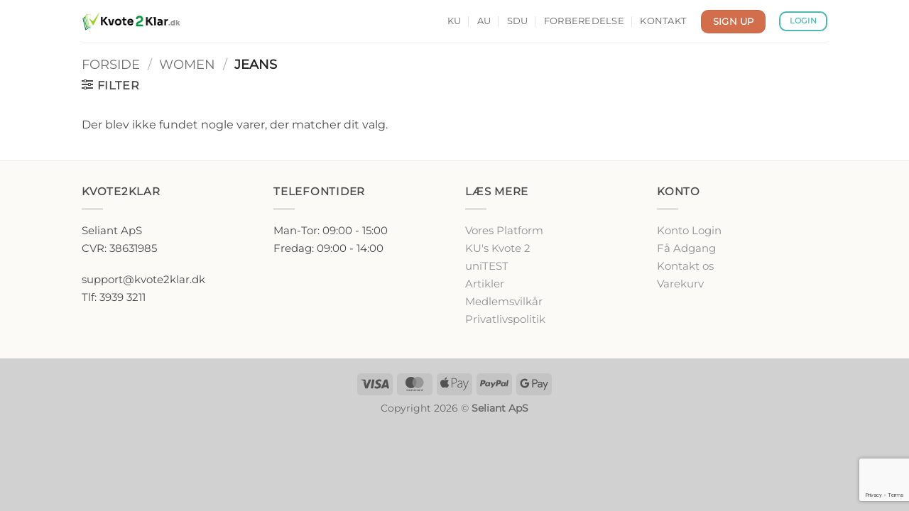

--- FILE ---
content_type: text/html; charset=utf-8
request_url: https://www.google.com/recaptcha/api2/anchor?ar=1&k=6LdrWlUeAAAAABvVGQutOwkWzaQjCyDaNiYVt2u4&co=aHR0cHM6Ly9rdm90ZTJrbGFyLmRrOjQ0Mw..&hl=en&v=N67nZn4AqZkNcbeMu4prBgzg&size=invisible&anchor-ms=20000&execute-ms=30000&cb=ug7065ldnf6i
body_size: 48802
content:
<!DOCTYPE HTML><html dir="ltr" lang="en"><head><meta http-equiv="Content-Type" content="text/html; charset=UTF-8">
<meta http-equiv="X-UA-Compatible" content="IE=edge">
<title>reCAPTCHA</title>
<style type="text/css">
/* cyrillic-ext */
@font-face {
  font-family: 'Roboto';
  font-style: normal;
  font-weight: 400;
  font-stretch: 100%;
  src: url(//fonts.gstatic.com/s/roboto/v48/KFO7CnqEu92Fr1ME7kSn66aGLdTylUAMa3GUBHMdazTgWw.woff2) format('woff2');
  unicode-range: U+0460-052F, U+1C80-1C8A, U+20B4, U+2DE0-2DFF, U+A640-A69F, U+FE2E-FE2F;
}
/* cyrillic */
@font-face {
  font-family: 'Roboto';
  font-style: normal;
  font-weight: 400;
  font-stretch: 100%;
  src: url(//fonts.gstatic.com/s/roboto/v48/KFO7CnqEu92Fr1ME7kSn66aGLdTylUAMa3iUBHMdazTgWw.woff2) format('woff2');
  unicode-range: U+0301, U+0400-045F, U+0490-0491, U+04B0-04B1, U+2116;
}
/* greek-ext */
@font-face {
  font-family: 'Roboto';
  font-style: normal;
  font-weight: 400;
  font-stretch: 100%;
  src: url(//fonts.gstatic.com/s/roboto/v48/KFO7CnqEu92Fr1ME7kSn66aGLdTylUAMa3CUBHMdazTgWw.woff2) format('woff2');
  unicode-range: U+1F00-1FFF;
}
/* greek */
@font-face {
  font-family: 'Roboto';
  font-style: normal;
  font-weight: 400;
  font-stretch: 100%;
  src: url(//fonts.gstatic.com/s/roboto/v48/KFO7CnqEu92Fr1ME7kSn66aGLdTylUAMa3-UBHMdazTgWw.woff2) format('woff2');
  unicode-range: U+0370-0377, U+037A-037F, U+0384-038A, U+038C, U+038E-03A1, U+03A3-03FF;
}
/* math */
@font-face {
  font-family: 'Roboto';
  font-style: normal;
  font-weight: 400;
  font-stretch: 100%;
  src: url(//fonts.gstatic.com/s/roboto/v48/KFO7CnqEu92Fr1ME7kSn66aGLdTylUAMawCUBHMdazTgWw.woff2) format('woff2');
  unicode-range: U+0302-0303, U+0305, U+0307-0308, U+0310, U+0312, U+0315, U+031A, U+0326-0327, U+032C, U+032F-0330, U+0332-0333, U+0338, U+033A, U+0346, U+034D, U+0391-03A1, U+03A3-03A9, U+03B1-03C9, U+03D1, U+03D5-03D6, U+03F0-03F1, U+03F4-03F5, U+2016-2017, U+2034-2038, U+203C, U+2040, U+2043, U+2047, U+2050, U+2057, U+205F, U+2070-2071, U+2074-208E, U+2090-209C, U+20D0-20DC, U+20E1, U+20E5-20EF, U+2100-2112, U+2114-2115, U+2117-2121, U+2123-214F, U+2190, U+2192, U+2194-21AE, U+21B0-21E5, U+21F1-21F2, U+21F4-2211, U+2213-2214, U+2216-22FF, U+2308-230B, U+2310, U+2319, U+231C-2321, U+2336-237A, U+237C, U+2395, U+239B-23B7, U+23D0, U+23DC-23E1, U+2474-2475, U+25AF, U+25B3, U+25B7, U+25BD, U+25C1, U+25CA, U+25CC, U+25FB, U+266D-266F, U+27C0-27FF, U+2900-2AFF, U+2B0E-2B11, U+2B30-2B4C, U+2BFE, U+3030, U+FF5B, U+FF5D, U+1D400-1D7FF, U+1EE00-1EEFF;
}
/* symbols */
@font-face {
  font-family: 'Roboto';
  font-style: normal;
  font-weight: 400;
  font-stretch: 100%;
  src: url(//fonts.gstatic.com/s/roboto/v48/KFO7CnqEu92Fr1ME7kSn66aGLdTylUAMaxKUBHMdazTgWw.woff2) format('woff2');
  unicode-range: U+0001-000C, U+000E-001F, U+007F-009F, U+20DD-20E0, U+20E2-20E4, U+2150-218F, U+2190, U+2192, U+2194-2199, U+21AF, U+21E6-21F0, U+21F3, U+2218-2219, U+2299, U+22C4-22C6, U+2300-243F, U+2440-244A, U+2460-24FF, U+25A0-27BF, U+2800-28FF, U+2921-2922, U+2981, U+29BF, U+29EB, U+2B00-2BFF, U+4DC0-4DFF, U+FFF9-FFFB, U+10140-1018E, U+10190-1019C, U+101A0, U+101D0-101FD, U+102E0-102FB, U+10E60-10E7E, U+1D2C0-1D2D3, U+1D2E0-1D37F, U+1F000-1F0FF, U+1F100-1F1AD, U+1F1E6-1F1FF, U+1F30D-1F30F, U+1F315, U+1F31C, U+1F31E, U+1F320-1F32C, U+1F336, U+1F378, U+1F37D, U+1F382, U+1F393-1F39F, U+1F3A7-1F3A8, U+1F3AC-1F3AF, U+1F3C2, U+1F3C4-1F3C6, U+1F3CA-1F3CE, U+1F3D4-1F3E0, U+1F3ED, U+1F3F1-1F3F3, U+1F3F5-1F3F7, U+1F408, U+1F415, U+1F41F, U+1F426, U+1F43F, U+1F441-1F442, U+1F444, U+1F446-1F449, U+1F44C-1F44E, U+1F453, U+1F46A, U+1F47D, U+1F4A3, U+1F4B0, U+1F4B3, U+1F4B9, U+1F4BB, U+1F4BF, U+1F4C8-1F4CB, U+1F4D6, U+1F4DA, U+1F4DF, U+1F4E3-1F4E6, U+1F4EA-1F4ED, U+1F4F7, U+1F4F9-1F4FB, U+1F4FD-1F4FE, U+1F503, U+1F507-1F50B, U+1F50D, U+1F512-1F513, U+1F53E-1F54A, U+1F54F-1F5FA, U+1F610, U+1F650-1F67F, U+1F687, U+1F68D, U+1F691, U+1F694, U+1F698, U+1F6AD, U+1F6B2, U+1F6B9-1F6BA, U+1F6BC, U+1F6C6-1F6CF, U+1F6D3-1F6D7, U+1F6E0-1F6EA, U+1F6F0-1F6F3, U+1F6F7-1F6FC, U+1F700-1F7FF, U+1F800-1F80B, U+1F810-1F847, U+1F850-1F859, U+1F860-1F887, U+1F890-1F8AD, U+1F8B0-1F8BB, U+1F8C0-1F8C1, U+1F900-1F90B, U+1F93B, U+1F946, U+1F984, U+1F996, U+1F9E9, U+1FA00-1FA6F, U+1FA70-1FA7C, U+1FA80-1FA89, U+1FA8F-1FAC6, U+1FACE-1FADC, U+1FADF-1FAE9, U+1FAF0-1FAF8, U+1FB00-1FBFF;
}
/* vietnamese */
@font-face {
  font-family: 'Roboto';
  font-style: normal;
  font-weight: 400;
  font-stretch: 100%;
  src: url(//fonts.gstatic.com/s/roboto/v48/KFO7CnqEu92Fr1ME7kSn66aGLdTylUAMa3OUBHMdazTgWw.woff2) format('woff2');
  unicode-range: U+0102-0103, U+0110-0111, U+0128-0129, U+0168-0169, U+01A0-01A1, U+01AF-01B0, U+0300-0301, U+0303-0304, U+0308-0309, U+0323, U+0329, U+1EA0-1EF9, U+20AB;
}
/* latin-ext */
@font-face {
  font-family: 'Roboto';
  font-style: normal;
  font-weight: 400;
  font-stretch: 100%;
  src: url(//fonts.gstatic.com/s/roboto/v48/KFO7CnqEu92Fr1ME7kSn66aGLdTylUAMa3KUBHMdazTgWw.woff2) format('woff2');
  unicode-range: U+0100-02BA, U+02BD-02C5, U+02C7-02CC, U+02CE-02D7, U+02DD-02FF, U+0304, U+0308, U+0329, U+1D00-1DBF, U+1E00-1E9F, U+1EF2-1EFF, U+2020, U+20A0-20AB, U+20AD-20C0, U+2113, U+2C60-2C7F, U+A720-A7FF;
}
/* latin */
@font-face {
  font-family: 'Roboto';
  font-style: normal;
  font-weight: 400;
  font-stretch: 100%;
  src: url(//fonts.gstatic.com/s/roboto/v48/KFO7CnqEu92Fr1ME7kSn66aGLdTylUAMa3yUBHMdazQ.woff2) format('woff2');
  unicode-range: U+0000-00FF, U+0131, U+0152-0153, U+02BB-02BC, U+02C6, U+02DA, U+02DC, U+0304, U+0308, U+0329, U+2000-206F, U+20AC, U+2122, U+2191, U+2193, U+2212, U+2215, U+FEFF, U+FFFD;
}
/* cyrillic-ext */
@font-face {
  font-family: 'Roboto';
  font-style: normal;
  font-weight: 500;
  font-stretch: 100%;
  src: url(//fonts.gstatic.com/s/roboto/v48/KFO7CnqEu92Fr1ME7kSn66aGLdTylUAMa3GUBHMdazTgWw.woff2) format('woff2');
  unicode-range: U+0460-052F, U+1C80-1C8A, U+20B4, U+2DE0-2DFF, U+A640-A69F, U+FE2E-FE2F;
}
/* cyrillic */
@font-face {
  font-family: 'Roboto';
  font-style: normal;
  font-weight: 500;
  font-stretch: 100%;
  src: url(//fonts.gstatic.com/s/roboto/v48/KFO7CnqEu92Fr1ME7kSn66aGLdTylUAMa3iUBHMdazTgWw.woff2) format('woff2');
  unicode-range: U+0301, U+0400-045F, U+0490-0491, U+04B0-04B1, U+2116;
}
/* greek-ext */
@font-face {
  font-family: 'Roboto';
  font-style: normal;
  font-weight: 500;
  font-stretch: 100%;
  src: url(//fonts.gstatic.com/s/roboto/v48/KFO7CnqEu92Fr1ME7kSn66aGLdTylUAMa3CUBHMdazTgWw.woff2) format('woff2');
  unicode-range: U+1F00-1FFF;
}
/* greek */
@font-face {
  font-family: 'Roboto';
  font-style: normal;
  font-weight: 500;
  font-stretch: 100%;
  src: url(//fonts.gstatic.com/s/roboto/v48/KFO7CnqEu92Fr1ME7kSn66aGLdTylUAMa3-UBHMdazTgWw.woff2) format('woff2');
  unicode-range: U+0370-0377, U+037A-037F, U+0384-038A, U+038C, U+038E-03A1, U+03A3-03FF;
}
/* math */
@font-face {
  font-family: 'Roboto';
  font-style: normal;
  font-weight: 500;
  font-stretch: 100%;
  src: url(//fonts.gstatic.com/s/roboto/v48/KFO7CnqEu92Fr1ME7kSn66aGLdTylUAMawCUBHMdazTgWw.woff2) format('woff2');
  unicode-range: U+0302-0303, U+0305, U+0307-0308, U+0310, U+0312, U+0315, U+031A, U+0326-0327, U+032C, U+032F-0330, U+0332-0333, U+0338, U+033A, U+0346, U+034D, U+0391-03A1, U+03A3-03A9, U+03B1-03C9, U+03D1, U+03D5-03D6, U+03F0-03F1, U+03F4-03F5, U+2016-2017, U+2034-2038, U+203C, U+2040, U+2043, U+2047, U+2050, U+2057, U+205F, U+2070-2071, U+2074-208E, U+2090-209C, U+20D0-20DC, U+20E1, U+20E5-20EF, U+2100-2112, U+2114-2115, U+2117-2121, U+2123-214F, U+2190, U+2192, U+2194-21AE, U+21B0-21E5, U+21F1-21F2, U+21F4-2211, U+2213-2214, U+2216-22FF, U+2308-230B, U+2310, U+2319, U+231C-2321, U+2336-237A, U+237C, U+2395, U+239B-23B7, U+23D0, U+23DC-23E1, U+2474-2475, U+25AF, U+25B3, U+25B7, U+25BD, U+25C1, U+25CA, U+25CC, U+25FB, U+266D-266F, U+27C0-27FF, U+2900-2AFF, U+2B0E-2B11, U+2B30-2B4C, U+2BFE, U+3030, U+FF5B, U+FF5D, U+1D400-1D7FF, U+1EE00-1EEFF;
}
/* symbols */
@font-face {
  font-family: 'Roboto';
  font-style: normal;
  font-weight: 500;
  font-stretch: 100%;
  src: url(//fonts.gstatic.com/s/roboto/v48/KFO7CnqEu92Fr1ME7kSn66aGLdTylUAMaxKUBHMdazTgWw.woff2) format('woff2');
  unicode-range: U+0001-000C, U+000E-001F, U+007F-009F, U+20DD-20E0, U+20E2-20E4, U+2150-218F, U+2190, U+2192, U+2194-2199, U+21AF, U+21E6-21F0, U+21F3, U+2218-2219, U+2299, U+22C4-22C6, U+2300-243F, U+2440-244A, U+2460-24FF, U+25A0-27BF, U+2800-28FF, U+2921-2922, U+2981, U+29BF, U+29EB, U+2B00-2BFF, U+4DC0-4DFF, U+FFF9-FFFB, U+10140-1018E, U+10190-1019C, U+101A0, U+101D0-101FD, U+102E0-102FB, U+10E60-10E7E, U+1D2C0-1D2D3, U+1D2E0-1D37F, U+1F000-1F0FF, U+1F100-1F1AD, U+1F1E6-1F1FF, U+1F30D-1F30F, U+1F315, U+1F31C, U+1F31E, U+1F320-1F32C, U+1F336, U+1F378, U+1F37D, U+1F382, U+1F393-1F39F, U+1F3A7-1F3A8, U+1F3AC-1F3AF, U+1F3C2, U+1F3C4-1F3C6, U+1F3CA-1F3CE, U+1F3D4-1F3E0, U+1F3ED, U+1F3F1-1F3F3, U+1F3F5-1F3F7, U+1F408, U+1F415, U+1F41F, U+1F426, U+1F43F, U+1F441-1F442, U+1F444, U+1F446-1F449, U+1F44C-1F44E, U+1F453, U+1F46A, U+1F47D, U+1F4A3, U+1F4B0, U+1F4B3, U+1F4B9, U+1F4BB, U+1F4BF, U+1F4C8-1F4CB, U+1F4D6, U+1F4DA, U+1F4DF, U+1F4E3-1F4E6, U+1F4EA-1F4ED, U+1F4F7, U+1F4F9-1F4FB, U+1F4FD-1F4FE, U+1F503, U+1F507-1F50B, U+1F50D, U+1F512-1F513, U+1F53E-1F54A, U+1F54F-1F5FA, U+1F610, U+1F650-1F67F, U+1F687, U+1F68D, U+1F691, U+1F694, U+1F698, U+1F6AD, U+1F6B2, U+1F6B9-1F6BA, U+1F6BC, U+1F6C6-1F6CF, U+1F6D3-1F6D7, U+1F6E0-1F6EA, U+1F6F0-1F6F3, U+1F6F7-1F6FC, U+1F700-1F7FF, U+1F800-1F80B, U+1F810-1F847, U+1F850-1F859, U+1F860-1F887, U+1F890-1F8AD, U+1F8B0-1F8BB, U+1F8C0-1F8C1, U+1F900-1F90B, U+1F93B, U+1F946, U+1F984, U+1F996, U+1F9E9, U+1FA00-1FA6F, U+1FA70-1FA7C, U+1FA80-1FA89, U+1FA8F-1FAC6, U+1FACE-1FADC, U+1FADF-1FAE9, U+1FAF0-1FAF8, U+1FB00-1FBFF;
}
/* vietnamese */
@font-face {
  font-family: 'Roboto';
  font-style: normal;
  font-weight: 500;
  font-stretch: 100%;
  src: url(//fonts.gstatic.com/s/roboto/v48/KFO7CnqEu92Fr1ME7kSn66aGLdTylUAMa3OUBHMdazTgWw.woff2) format('woff2');
  unicode-range: U+0102-0103, U+0110-0111, U+0128-0129, U+0168-0169, U+01A0-01A1, U+01AF-01B0, U+0300-0301, U+0303-0304, U+0308-0309, U+0323, U+0329, U+1EA0-1EF9, U+20AB;
}
/* latin-ext */
@font-face {
  font-family: 'Roboto';
  font-style: normal;
  font-weight: 500;
  font-stretch: 100%;
  src: url(//fonts.gstatic.com/s/roboto/v48/KFO7CnqEu92Fr1ME7kSn66aGLdTylUAMa3KUBHMdazTgWw.woff2) format('woff2');
  unicode-range: U+0100-02BA, U+02BD-02C5, U+02C7-02CC, U+02CE-02D7, U+02DD-02FF, U+0304, U+0308, U+0329, U+1D00-1DBF, U+1E00-1E9F, U+1EF2-1EFF, U+2020, U+20A0-20AB, U+20AD-20C0, U+2113, U+2C60-2C7F, U+A720-A7FF;
}
/* latin */
@font-face {
  font-family: 'Roboto';
  font-style: normal;
  font-weight: 500;
  font-stretch: 100%;
  src: url(//fonts.gstatic.com/s/roboto/v48/KFO7CnqEu92Fr1ME7kSn66aGLdTylUAMa3yUBHMdazQ.woff2) format('woff2');
  unicode-range: U+0000-00FF, U+0131, U+0152-0153, U+02BB-02BC, U+02C6, U+02DA, U+02DC, U+0304, U+0308, U+0329, U+2000-206F, U+20AC, U+2122, U+2191, U+2193, U+2212, U+2215, U+FEFF, U+FFFD;
}
/* cyrillic-ext */
@font-face {
  font-family: 'Roboto';
  font-style: normal;
  font-weight: 900;
  font-stretch: 100%;
  src: url(//fonts.gstatic.com/s/roboto/v48/KFO7CnqEu92Fr1ME7kSn66aGLdTylUAMa3GUBHMdazTgWw.woff2) format('woff2');
  unicode-range: U+0460-052F, U+1C80-1C8A, U+20B4, U+2DE0-2DFF, U+A640-A69F, U+FE2E-FE2F;
}
/* cyrillic */
@font-face {
  font-family: 'Roboto';
  font-style: normal;
  font-weight: 900;
  font-stretch: 100%;
  src: url(//fonts.gstatic.com/s/roboto/v48/KFO7CnqEu92Fr1ME7kSn66aGLdTylUAMa3iUBHMdazTgWw.woff2) format('woff2');
  unicode-range: U+0301, U+0400-045F, U+0490-0491, U+04B0-04B1, U+2116;
}
/* greek-ext */
@font-face {
  font-family: 'Roboto';
  font-style: normal;
  font-weight: 900;
  font-stretch: 100%;
  src: url(//fonts.gstatic.com/s/roboto/v48/KFO7CnqEu92Fr1ME7kSn66aGLdTylUAMa3CUBHMdazTgWw.woff2) format('woff2');
  unicode-range: U+1F00-1FFF;
}
/* greek */
@font-face {
  font-family: 'Roboto';
  font-style: normal;
  font-weight: 900;
  font-stretch: 100%;
  src: url(//fonts.gstatic.com/s/roboto/v48/KFO7CnqEu92Fr1ME7kSn66aGLdTylUAMa3-UBHMdazTgWw.woff2) format('woff2');
  unicode-range: U+0370-0377, U+037A-037F, U+0384-038A, U+038C, U+038E-03A1, U+03A3-03FF;
}
/* math */
@font-face {
  font-family: 'Roboto';
  font-style: normal;
  font-weight: 900;
  font-stretch: 100%;
  src: url(//fonts.gstatic.com/s/roboto/v48/KFO7CnqEu92Fr1ME7kSn66aGLdTylUAMawCUBHMdazTgWw.woff2) format('woff2');
  unicode-range: U+0302-0303, U+0305, U+0307-0308, U+0310, U+0312, U+0315, U+031A, U+0326-0327, U+032C, U+032F-0330, U+0332-0333, U+0338, U+033A, U+0346, U+034D, U+0391-03A1, U+03A3-03A9, U+03B1-03C9, U+03D1, U+03D5-03D6, U+03F0-03F1, U+03F4-03F5, U+2016-2017, U+2034-2038, U+203C, U+2040, U+2043, U+2047, U+2050, U+2057, U+205F, U+2070-2071, U+2074-208E, U+2090-209C, U+20D0-20DC, U+20E1, U+20E5-20EF, U+2100-2112, U+2114-2115, U+2117-2121, U+2123-214F, U+2190, U+2192, U+2194-21AE, U+21B0-21E5, U+21F1-21F2, U+21F4-2211, U+2213-2214, U+2216-22FF, U+2308-230B, U+2310, U+2319, U+231C-2321, U+2336-237A, U+237C, U+2395, U+239B-23B7, U+23D0, U+23DC-23E1, U+2474-2475, U+25AF, U+25B3, U+25B7, U+25BD, U+25C1, U+25CA, U+25CC, U+25FB, U+266D-266F, U+27C0-27FF, U+2900-2AFF, U+2B0E-2B11, U+2B30-2B4C, U+2BFE, U+3030, U+FF5B, U+FF5D, U+1D400-1D7FF, U+1EE00-1EEFF;
}
/* symbols */
@font-face {
  font-family: 'Roboto';
  font-style: normal;
  font-weight: 900;
  font-stretch: 100%;
  src: url(//fonts.gstatic.com/s/roboto/v48/KFO7CnqEu92Fr1ME7kSn66aGLdTylUAMaxKUBHMdazTgWw.woff2) format('woff2');
  unicode-range: U+0001-000C, U+000E-001F, U+007F-009F, U+20DD-20E0, U+20E2-20E4, U+2150-218F, U+2190, U+2192, U+2194-2199, U+21AF, U+21E6-21F0, U+21F3, U+2218-2219, U+2299, U+22C4-22C6, U+2300-243F, U+2440-244A, U+2460-24FF, U+25A0-27BF, U+2800-28FF, U+2921-2922, U+2981, U+29BF, U+29EB, U+2B00-2BFF, U+4DC0-4DFF, U+FFF9-FFFB, U+10140-1018E, U+10190-1019C, U+101A0, U+101D0-101FD, U+102E0-102FB, U+10E60-10E7E, U+1D2C0-1D2D3, U+1D2E0-1D37F, U+1F000-1F0FF, U+1F100-1F1AD, U+1F1E6-1F1FF, U+1F30D-1F30F, U+1F315, U+1F31C, U+1F31E, U+1F320-1F32C, U+1F336, U+1F378, U+1F37D, U+1F382, U+1F393-1F39F, U+1F3A7-1F3A8, U+1F3AC-1F3AF, U+1F3C2, U+1F3C4-1F3C6, U+1F3CA-1F3CE, U+1F3D4-1F3E0, U+1F3ED, U+1F3F1-1F3F3, U+1F3F5-1F3F7, U+1F408, U+1F415, U+1F41F, U+1F426, U+1F43F, U+1F441-1F442, U+1F444, U+1F446-1F449, U+1F44C-1F44E, U+1F453, U+1F46A, U+1F47D, U+1F4A3, U+1F4B0, U+1F4B3, U+1F4B9, U+1F4BB, U+1F4BF, U+1F4C8-1F4CB, U+1F4D6, U+1F4DA, U+1F4DF, U+1F4E3-1F4E6, U+1F4EA-1F4ED, U+1F4F7, U+1F4F9-1F4FB, U+1F4FD-1F4FE, U+1F503, U+1F507-1F50B, U+1F50D, U+1F512-1F513, U+1F53E-1F54A, U+1F54F-1F5FA, U+1F610, U+1F650-1F67F, U+1F687, U+1F68D, U+1F691, U+1F694, U+1F698, U+1F6AD, U+1F6B2, U+1F6B9-1F6BA, U+1F6BC, U+1F6C6-1F6CF, U+1F6D3-1F6D7, U+1F6E0-1F6EA, U+1F6F0-1F6F3, U+1F6F7-1F6FC, U+1F700-1F7FF, U+1F800-1F80B, U+1F810-1F847, U+1F850-1F859, U+1F860-1F887, U+1F890-1F8AD, U+1F8B0-1F8BB, U+1F8C0-1F8C1, U+1F900-1F90B, U+1F93B, U+1F946, U+1F984, U+1F996, U+1F9E9, U+1FA00-1FA6F, U+1FA70-1FA7C, U+1FA80-1FA89, U+1FA8F-1FAC6, U+1FACE-1FADC, U+1FADF-1FAE9, U+1FAF0-1FAF8, U+1FB00-1FBFF;
}
/* vietnamese */
@font-face {
  font-family: 'Roboto';
  font-style: normal;
  font-weight: 900;
  font-stretch: 100%;
  src: url(//fonts.gstatic.com/s/roboto/v48/KFO7CnqEu92Fr1ME7kSn66aGLdTylUAMa3OUBHMdazTgWw.woff2) format('woff2');
  unicode-range: U+0102-0103, U+0110-0111, U+0128-0129, U+0168-0169, U+01A0-01A1, U+01AF-01B0, U+0300-0301, U+0303-0304, U+0308-0309, U+0323, U+0329, U+1EA0-1EF9, U+20AB;
}
/* latin-ext */
@font-face {
  font-family: 'Roboto';
  font-style: normal;
  font-weight: 900;
  font-stretch: 100%;
  src: url(//fonts.gstatic.com/s/roboto/v48/KFO7CnqEu92Fr1ME7kSn66aGLdTylUAMa3KUBHMdazTgWw.woff2) format('woff2');
  unicode-range: U+0100-02BA, U+02BD-02C5, U+02C7-02CC, U+02CE-02D7, U+02DD-02FF, U+0304, U+0308, U+0329, U+1D00-1DBF, U+1E00-1E9F, U+1EF2-1EFF, U+2020, U+20A0-20AB, U+20AD-20C0, U+2113, U+2C60-2C7F, U+A720-A7FF;
}
/* latin */
@font-face {
  font-family: 'Roboto';
  font-style: normal;
  font-weight: 900;
  font-stretch: 100%;
  src: url(//fonts.gstatic.com/s/roboto/v48/KFO7CnqEu92Fr1ME7kSn66aGLdTylUAMa3yUBHMdazQ.woff2) format('woff2');
  unicode-range: U+0000-00FF, U+0131, U+0152-0153, U+02BB-02BC, U+02C6, U+02DA, U+02DC, U+0304, U+0308, U+0329, U+2000-206F, U+20AC, U+2122, U+2191, U+2193, U+2212, U+2215, U+FEFF, U+FFFD;
}

</style>
<link rel="stylesheet" type="text/css" href="https://www.gstatic.com/recaptcha/releases/N67nZn4AqZkNcbeMu4prBgzg/styles__ltr.css">
<script nonce="S8N4xc5mig59N4cG3AxfNA" type="text/javascript">window['__recaptcha_api'] = 'https://www.google.com/recaptcha/api2/';</script>
<script type="text/javascript" src="https://www.gstatic.com/recaptcha/releases/N67nZn4AqZkNcbeMu4prBgzg/recaptcha__en.js" nonce="S8N4xc5mig59N4cG3AxfNA">
      
    </script></head>
<body><div id="rc-anchor-alert" class="rc-anchor-alert"></div>
<input type="hidden" id="recaptcha-token" value="[base64]">
<script type="text/javascript" nonce="S8N4xc5mig59N4cG3AxfNA">
      recaptcha.anchor.Main.init("[\x22ainput\x22,[\x22bgdata\x22,\x22\x22,\[base64]/[base64]/MjU1Ong/[base64]/[base64]/[base64]/[base64]/[base64]/[base64]/[base64]/[base64]/[base64]/[base64]/[base64]/[base64]/[base64]/[base64]/[base64]\\u003d\x22,\[base64]\\u003d\\u003d\x22,\[base64]/dMKJPi3Cmm3CrFfDoMKbw7zDgMOhJMKfwq4IMsO8NsOFwp3CvkzClxx/BsKYwrUWEmVBcloSMMOOanTDp8ODw5knw5RzwrpfKAvDhTvCgcOaw7jCqVYyw7XCilJbw6nDjxTDrh4+PzLDusKQw6LClMKAwr5ww5TDvQ3Ch8Ocw6DCqW/[base64]/[base64]/e33CoMKcwo/Ci8O7w6TDrMOAE8KvH8O5w6DCsTfCrMKpw59MamxEwp7DjsO1YsOJNsKtHsKvwrgFOF4UZxBcQ3nDlhHDiHPCt8Kbwr/CsWnDgsOYfcKxZ8O9FAwbwroxJE8LwoMCwq3Cg8ObwphtR3zDg8O5wpvCsH/Dt8OlwplleMOwwo5uGcOMXhXCuQV9wodlRn7DuD7CmT3CsMOtP8K9IW7DrMOdwqLDjkZrw5bCjcOWwrrCksOnV8KLN0ldJsK1w7hoOgzCpVXColzDrcOpLE0mwplAQAFpVcKmwpXCvsOJQVDCnyEHWCw5AH/DlV0yLDbDlFbDqBpHDF/[base64]/McKWw5UDw4nDkcOmw5RwG8OFK8OgwrvCkHVHAzXDqQzChSjDvMK/dsOVH3cZw6JcCGvCgcK9HMKlw68Fwoksw5kxwqzCicKlwrvDll89D2vDpcOkw6bDgsOQwqXDsjJ6w452w7TDv1TCqMOzWcKbwrnDr8KORMOeTCgCWcKuwp3DpjvDvsO1cMK6w79BwqU+wpTDn8OLw4LDsHXCrMKML8KUwo/Dn8KecMK/w40Aw5k8wrNBF8KswqVEwpBiPQzClB7CqsOoZcOlw67DmFDCkCN3SF/DvMOKw7jDkcOgwqfCuMOfwqvCvRPCpmAXwrVjw6bDmcKJwr/[base64]/wrwMax7DkMO8w6LCk8KPOjnDv8Kqwr/Cty8Rw4JGw70Yw6AKUEdIw4bCmMK2VCBow7BVaARzKsKWNsOEwqoUfWrDo8OgYmnCsn4hFMO8OmLCqMKyXcOsWgc5HVzDo8OgHHFlw7HCmAbCmMK6fzvCusOYK1JbwpBEwr89wqtVw6xUWsKoDRDDkcOdFMOeL3dvwp/DlAXCtMOIw5RUw5YYIcOTw7JywqNbwp7Dm8KywrY/E394w4bDjMKmZcKKfBPCvghEwqXChcO0w68EFxt5w4DCusONcglFwrTDpcK/VcKow6XDlHdDe13CpMKJccKzw5TDmyfCiMOew6LCl8ONTl9+d8KswrEDwqzCo8KBwq/CjTfDlsKGwpA/WMOPwoVAMsKhwpVMC8KnK8KTw7hUEsKJFcOowqLDoVcTw4dOwqcvwoA+NsOXw7xyw4obw4FGwr/CnsOrwq10BFnDvcK9w7wPVsKIw44zwrQDw57CklzCqUpdwqjDtcOLw4Buw5EdBcKja8KTw4XCjiLChHfDvHPDrMKWUMOdesKrAcKECMKew51tw5/Cj8K6w4jCiMO+w6fDnMO4YAIlw4xXf8OUAB/DpcKeSH/DgEokeMK3McKcXMKaw69Qw6oww6l8w5d6HHAgfRnCpVUowrHDncKkYh7DnSrDnMO6wrlAwqPDtHzDncO3CcKQFA0pK8Orc8KHGBPDjkjDkXhEQcKAw5TDq8Kiwr/[base64]/w40Dw4vCnz7CtsKSasOow5xrw5Juw41oLMOhSEHDpRpUw7jCj8OpFlvDuiIfwrYLR8KkwrfDvkfDssKaQDjCucKif1/CncO2OFLDmiTDq181TsKHw547w4nDoDPCtMOxwoDDgsKGZcOvwp5EwqrDisOCwrlIw5jCpcOwccOew4VNasOuRl1Yw6XDgsO+w7wXASbDrH7CknErIQMfw4nCm8OMwpLCksK9VMKLw5PDrU42FsKewpxMwrnCqsKIDDrCpsKww5DCi3EOw7PDgGUpwoV/[base64]/Ds8OsEhnCniXDkcOmEMOGVMOawq7DusK/[base64]/DiW3DncKvw5Bfw5HDpMOYwo1DL8Obwr1hw6zDv8Ozc0jCthnDnsOxw659VA3CnMK9OgzDucOxT8KHRxFpbcKswq7Di8Kyc33Dk8OawpsAX0vDocOrB3bCqsOgVV7DucKSwoB0w4HDt03DjjBUw7U9J8OTwqNBw7RBLcO/[base64]/FB81BBLDi0bCqBbCiMKcbsKcwpDCjw05wp/[base64]/Cs8OHN3xqwoY+V8KbCMKtwp0vw5AjHMOrw5pdwoYUwozDh8OsADMMA8OrPDzCrmXCpMOqwqdCw7k1wrAqw4zDlMO5w4XCmXjDrRvDt8Odb8KWKzJ5TkfDlx/DhsK2GHhQew1WInzCijZ0cVgow5jDicKtC8KSCCkYw7rDoljDmQ7Cq8OCw4TCkx4IdsOpwqkrasKXZyPCuVLCssKvwo14wpfDhl/CpcKzbk4bw6HDoMOIfMOoMMODw4HDjUXCqTMYDlrDvsOLwrLDksO1QS/DrcK4wqXCrWkDGmPDqcK8KMOlHXfCuMKODMOXLWbDicODM8K1SiXDvsKLLMO2w5kow5V4wrbCusOvF8KZw6cmw5oLd0/CtcKuX8KAwq3Ch8O4wqhLw7bCpcOwVm8RwrvDp8O0wpJdw5HCpcKmw4Qfw5DCinrDullVNxpuwogzwpnCoF3CkhTCnlxPSwsAW8OBAsOZwpLCiz3Diw3CgcKiXVI9U8KpATYZw6YvQi54wrc/w47CicK6w6rDt8O5CzJUw7HDn8Ovw4ldEcO6CBzCh8ORw641wrAGXz/[base64]/CoMOtcGjCiFHDmRYFw5pDW8OjwqVkwpnCrUxewqLCusK6wrsHJ8OLwpbDgFfDsMO8wqVFHiJWwrbCscOJw6DClmcBDkUsHEXCksKbwoXCjcOXwptxw5wlw4PCtsODw59ocxvDr0jDtnMMAH7Dk8KdEcK9Pmdxw53DoEY/[base64]/[base64]/ClcOUX8OTwrMcch9PEgvDgw88U2TCjS99w7g4ZAhoH8KHwrjCu8OTw63DuGTDsCHCimt7H8O7VsKaw5pZeGDClHZMw6Z3wp7Chjlzw6HCpHTDijgrGjXDow3Diz1kw7oPf8K/HcK8JVnDjMOWwp/CgcKgw7jDl8KWLcKtecO/wqVDwpTCgcK2wo4TwpjDhsKECXfCjTkzwqnDuwnCq2DCoMKTw6AAwoTCsTfDiCNHdsKyw43CocKNFBDCo8KEwqI+w5HDlWHCvcKEYsOTw7TDncKhwrsWM8OOO8Oaw4DCuRjChsOPw7zCkGDDkWtRIMK+H8KheMK/w5AywqTDvTEABcOpw4LCl0guE8OWwrfDpcOdeMKCw43DhMOJw5J0YXNdwpUSPcKow4XDpgcBwrXDkFDDqjfDkMKPw6gpR8K2wpFMCw9nw7vDslFOXnEdf8K3WMKNeCDDlSjChn94ACEAwq3CuH8WLMOQBMOrcyLClV9eYsK1w6t/a8O1wpAhXMK1wrrDkE8rYnlRMB1bFcKMw6LDisKoZsKRwoptwoXDvWfCgQYXwozCpWLCoMKwwr4xwpfCjFPCuEROwrcew5XCryIlw4N4w5jCsV/DrgxVNT1QTXkqwoXCo8O/c8KJRhlSOMOxwprCvMOww4HCiMOjwo00PQ/DtRoaw7YCR8Kfw4LDpEDCmMOkw68ow4rDksKyWizDpsKhw7fDtDp7OFPDl8ORwpZXX0F/ZMOIw7zCvcO3GHMdwqvCqsO7w4jCnMKrwoc+CMOtf8OJw5wPwqzDuWNyaX5vAcOFGn7CrsOTLnBtwrPDiMKJw4tjNj/CsGLCo8OQIsO6RxjCllNiw6I0C2fDgsKJWMK1BB9YTMKBT3YIwpNvw4DDmMKEEBTCr2Qaw67DvMOBw6AcwqfCoMKFwr/[base64]/[base64]/w4BXwqZJw5NbKjU1dcK2wr1Pw7fCh8OyN8OpIEYic8KtNzVNWgjDo8OrCcOKGcO9e8KHw4/Cr8OYw6Y6w5g8w5vClFIaLkN9wp/[base64]/Dj2rCusKPcVLDvsO8fxBHFsOHwqkCME7Ds2HCmRXClMOcBCfChsOowosdUAUDBnTDkSLCscKiPglpwqtaBi/CvsK2wpN9w4QxTsKEw4gmwojCssOAw787KnB2TxTDssKtNTfCksOow5vCuMKFwpQ/DcOTS153XD3Dj8O5wptyH33Cm8O6wqRkZhFCwrY+GGLDlg/CjGc9w4rDvEPCrcKLPsKww4Mvw6wMdGM1UxQkw7PDmgASwrnChgjDjC1DS2jDgMOCXx3CjcOtH8KgwpgRwoLDgnF7w5pBw7lUw7jCgMOhWVnDlsK/w7/DkhjDnsO3w7HCk8KOBcKNwqTDrDovacOSw7ggRWAPwrTDrQPDlRENIUbChzfCvVdfL8KaFhEhwosKw7ZRwrfCsBrDlz/[base64]/w7B6X2bCl8Oowr1Aw4zDgHvDmlHClMObVsO8w5knw7hMXWjCjnnDnE1vWhzCqGfDnMKCAQLDk1pMw7XCnMOLw4nCsEBPw5tiUmTCqi0Gw7DDjsOKA8OpPxIyBGXCtSXCscOvwoDDgcO1wqPDtcORwotKw5rCvMOlRz89wop8wqzCuG/DuMODw4h5Y8OSw640DcKCw6RLwrEmIFjCvcKXAcOqZMO4wpzDqcOywpUteWMOw4TDvyBpf2LCicOLIw5zwrrDhcKjwoQ3YMOHE2VPM8KMIMOPw7rCvsK9WMOXw5zDh8KqfsKuBcOtRB5kw6sRQC0eRsKQDFlyQC/CtcKiw6IrWGxdFcKHw6rCuHgtAhtCB8KKw5XCj8OMw7TDqsKuNsKhw7/Dl8KxC2DCqMKCwrnCgsKgwoEJIsKcwpTChmTCuzPCgcO/[base64]/w7/CjMORBU8RwoYHJcKkK8Khw5zDssKGPhJfccKMa8OSw6c1wrXDocOlN8KjccKoFWjDkMKXwrlUYsKNGDR8TMO3w6dJwq0bVMOhGcO6wopewog6woDDkcO8eQ/DjsKswplLLx3DnsOQHcKnMnrCgXLChsOXR0s7DcKGN8OGAygxY8OVAcOsZMK3NsO/JioDQmsLR8OxLzUJaBbDkUZ3w6lbSwtjesOyT03CgUlTw5Jew5Z/[base64]/CoC7Cp1JFejQdw4rCpxoEwoHCg8OHwqzDrnkCw78eUSnCjTlOwpPDp8OwCAHCk8Opfi/CggXCrsOYw53CuMKIwo7DscOAXGrCjMO0HhYnJ8KWwoDDiTkYYXlQNMKHH8OgMGDCiXjCm8OKfDjCg8KQMsO4Y8K+wr16WsOGZcONDRJaFMO9wogVEVPDkcOkCcOfM8O4Dm/Du8OywofCjcOwayTDozV7wpUxw7XCm8Kkwqxzw7xOw6/Co8KywqcNw44Xw5U9w4DCrsKqwrbDgSfCo8O3Kz3Di2zCkErDvjjCqsKePsOcM8O0w47CusKiaTfCrsOGw7hmaFvCl8KkVMKzCcKAOcOYcxPClSbCsV/DuwocPnNFd3oGw5Isw53DgybDtcK3FkMJJ2XDt8KRw6MQw6NAFFnDvMOLwp/DgcO2w7fCgCTDjsO4w4EEwrzDjcKGw64xDw7ClMORXcOFDcKvS8OmNsKWeMOeVy99SyLCon/[base64]/DoMOawqg9wpnCgE3DsMKETsKSEnwJL2fCmMOxwobDq8KYwoXDsSPCgl1Ow4oiRMOjw6nDninDtcONTsKkBQ/DlcOHVH1UwobDqsKHGEXDgikewq3CiVkHLXJLL3hkwqZJITdKw53CjRNCV13DhhDChsOlwqVKw5rDhsOpBMOQwq1PwpDCgU8zwqjDnGDDihR3w5w7w6lDOcO7ccO2UMOOwqY5w6vDu15ywrrCtENFw4N0w5VlNMKNw4QJD8OcDcKrwpweLsKAGjfDtl/Dl8OZw6E/DMKgw5/Dv2PCpcKHUcKuYMKKwr8rFWN+wrdzw63CjMOlwo5vw7F0NlonJQ3CjMKsYsKYw6PCmsK7w6N0wr4JDMK1EnnCuMOlw57CocOaw6o1N8KEHRnCuMK2w53DhU1lM8KwLSnDil7Ch8O0Ykcaw5tcMcOkwpbCoFNVC3xBwpPCl0/Ds8K1w43CpRPCnsOcNhvDu3Qqw5t2w7zCiWDDhMOEwp7CoMKxd0g7U8K7YHMSwpfDlcOeZCQiw4MZwq7DvsKSZF09HsOLwrgyAcKPJQQ0w4HDisOnw4RsQcOAPcKnwqArw5laecK4w6sJw4LCvsOeRlfCrMKBw7l/wpJHw6LCpMKYBFVCO8OxX8KpV1fDgAfDm8KQwroYwqlLw5jChVYCRHbCs8KMwp7DpcKYw4vCsCEuOEcfw5cPw5fCuV9bO2XCo1fDi8OGwpTDlBPDg8ObVmzDj8K4bzPClMOcw7NWJcO0w6DCgFzCocOJM8KJJMOmwpXDlU/CgMKNR8Ogw5/DlhNiw6NecMO8wrfDt0Utwr4fwqTCjGLDkTsGw6LCu3TDuS4KDcKiGA7CvSVxMMOaIVtlW8KzFsOCFVTCiyLClMOtV0UFw4RGwpdEH8KCw6/[base64]/[base64]/DvxTCosOnG3TDhsKEZgBAw5fDjMObwrwGwqnCjG7CjMO7w4l9wrHDqcKPCsKfw6AfeXELFi3Dm8KlA8Kswp3Cv27DiMKrwqDCoMKbwo/DhS16ET/CjTjCmXMdHwBqwoQWfMOAPGxSw53ChhfDh3LCi8KfKMKewroyccObwojCokjDvjYmw5zDtsKkZVUHwoHCtWRsfMKPG3jDncKlZ8OywoUhwqMMwoQVw6LDtj/[base64]/CkSBYF8OjdMO4w4fDiWFuwqTDhA8xJQfChzANw4c4wrLDqxFAwoAyNS/CscKIwq7CgVnDgcOqwo8AVsKdbsKwaQp7w5bDpzfDtMKIXidUQgkoeAzCiwEAYVIlw7MTExpWXcOSwqszwq7DhsOLwpjDoMKLGS4XwqTChcOTPWIlwpDDu2YVMMKsBXxcaR/Dm8OxwqjCosOxTsKmLWYuwrJaV17CqMKxWnnCjsO3HcO/fWzDjcKecj9cZ8OjVjXCpcOWR8OMwpbCoCUNwpzChmh4FsONMsK+SnM1w6/CiA54wqokUhVvKXAdTcKpY3c6w44/[base64]/wohAJRRmI21eLcKKwqbCtsKWAMOVw7DCslN7wr7CiWg6w6hLw4I4wqAmTsO9acOfwpAJMMOcw6kwFT8LwqB1Dmd4w6cXDMOgwrTDggvDk8KTwq7CtDzCqH7CiMOqZ8KRPMKTwooiwo4QF8KUwrQmWsKqwpcEw5nCrB3Dsn9rTBzDvC4XWMKZwprDtsOlXn/CgHNAwqtgw78Zwp/CjxUmTl3Dp8OVwqopw6XDvcOrw79AS1xPwrTDvcKpwrfDoMKewqwzHsOUw7XDucOpEMOzIcO+VgJJGsOsw7bCoj82wrXCpVAfw51kw7fCsCBkccOaJsKMcsKUQcKOw5kUVsKGByrDusOhNcK4w45eW2vDrcKRw5PDihzDqXcqdUNzBFJ0wqzDuATDmU/DssK5DWrDqgvDl0bCnx7CicKIw6IVw6c2L184wqrDhXMow7fCtsO8w5nDmQEIw4jDmFoWcGBnw75WT8KQwonCjl3Ch3/[base64]/X8KiWMOXVTcOwroUEQDDqxQ1NFQFw77Ci8K4wolGwrTDlMOkVRvCrDnCh8KJFMORw4vChXfCkMOqHMORRMKMSW0kw7sgRsKwEcOSP8K3wqrDqDDCvsKvw6McGMOEH2rDvURawrsSEsOkLi5ga8ORw7YDXEfCr0nDlWfDtS7CindIwrcKw5jCnjjCiiQAwrBMw4PCqz/CpsOmcnHCulXCu8O1wpHDksKwQE/[base64]/e8Oiwq/CogwmwrPDgcOOQcOewrNJwoTDpzZIwoHDtcOXDsO4WMK6w6zCqMKnOcOMwrBPw4zDr8KHSRgJwrrCh0s0w4caG2tCwpDDnnXCsljDjcOIZhjCtsO/aWNHYz8gwoEEKToaBsKgVBZvTFQELk1/J8KAb8KtLcObbcKswrYKQMOAEsOtcGTDqsORHArCtDHDn8KMQcOtUEUOTMK9TlTCisOeO8OCw5hvRcOgZl7DslIbQcK4wpbDiEjDl8KEJSoOJ1PDmhZBw49CIcKaw7HCoS9Mwr5HwrLCkQLDqU7CjW7CtcObw4dBZMK8OMKhwr17wpDDr0zDs8K0wp/[base64]/UQYpPcKww77Cm8OzBRFdHEY4w40gGGTDq8OZPsOqwo3DmcK0w7/DtMOzQMOQI1/CpsK/[base64]/DszkwcR9ZLMKOD1XDrgA+w6/CscKpKsO9wppyW8Ktw7DCqcOTwqglw5XDqcOHwrTDqcKxZMK/Pz3CncKWwovCs2bDpm7Dl8K/wpfDkgF5wqwYw7dBwpjDq8OpbgpeWQ7DqMKsBg/[base64]/DpwV7wrrDvsKDdSTCisKNw7fDtm3DhGbCkcKXwprCusKQw5g2b8O4wpTCgB3ClnHCk1XCrQhgwpFrw4zDjDrDjh4gWcKBZsK5woBJw6ZrKAXCuDVNwoFXCsKnMw5kw6gHwrNZwq1lw63DjsOew53DrcKCwookw5R/w6TDlcKyYhDCncOxFcOVwp9jS8OTVCA6w5wDw4jChcKBFBEiwoAlw5nCvGF1w71wMD5CBMKnAgjCvsOBwrPDsm7CpiMgHkc9PsKUZMOgwqbCoQR0blHCmMODC8KrdE5zBysow6vCtWQhH3oqw6vDhcOgw5d/wojDvmQeaxohwqvDqnUuwrzDtMKTw4EIw6lwH3/CqMOASMOJw6I7F8Kvw4JdYC/DvsKJXMK/GsOdIgvCtVXCrDzDt2vCmsKsK8KWDcO1U33DsyHCuy/Ci8Orw4jCtsKdw4ZDdcO7wqoaPTvDowrCkHnCiH7DkycMaHPDicOEw6/Ds8Kzwp7DhEFwSy/Cl3NEQsKOw47CrsKww53ClAfDlA83V08tMlVkUH3CnkjDk8KpwrTCjMOiKsOawrXCp8O5e2LCgWDDv1jDq8O6HMObwqLDosK0w4LDmMKfOmZ9w79zw4bDh20kw6TCsMOZw6Jlw6kOwpLDucKYIh/[base64]/CtMOxw6c/[base64]/w5nDiMO4w67ChMKGEHQGPsO/[base64]/DkMOtNHzCgxVqP24HwocRY8OuYAZcN8OZwo7Cj8KJwp5AO8Ocw7rDvBgkw5/DlsO9w6DDu8KPwoh2wrjCuXDDtFfCncKrwrHCs8K5wozDsMOkwrDCksOCGE4XQcKWw5JGwr0ibULCpEfCksK2wrzDh8OPOcK8wpzChMOZAUQOQxN1d8KxVMOzw4fDgmHCqBANwovCjcKGw5/DhynDtF/DgxzCv1/CuUFUw68uwp0hw6hCwqTChD0+w4hww63DvsKSAsKiw4cLScKhw7PDuWDCtWRTa1JXJcOoRk/[base64]/fiDDjjdgw7LDnxp/wrfDtj4hQ8KXTMOqMX3Cl8OKw7vDrybDvy4xQcOcwoDDr8OvDWvCr8KMBMKCw6UgaAHDllcjw57Dti4hw6RSwoZ4wonCtsK/woDCkwAhwo7DqQc0NsKTPi8pasOjKW98wp8yw4cUCzPDuHfCjsOsw596wrPDvMOuw4lEw4FUw69+wpHDq8OJZMOyCV5MPwbDiMKQw6p6w7zDocKdwo5lSUBrAFAQw5YQc8Kcw7V3QsKja3RRwprCsMK7w53CpGAmwqAnwp/DliDDqgZ0IcKVw6nDksKJwr1xKTPCrijDmcOEwpltwqU9w6BTwoB4wrcFfl/Ctz8ASD4IL8KnRUvDkcOlCU/CpHE3G3RKw6IIwonDuA0Fwq4sMWzCrwNDw4DDrw9yw4HDuU7DjyopPMOHw5/Dpl0TwqXDtm1hwotYN8K7ZcK5S8KwHMKbMMK/[base64]/CusOGw5LCiMKXIsKzUx19w6xFw58Bw6tsw4IyEMKYVAVmOW1gdsOwSFDChMOPwrdww73CrFNvw7wrw7oWwrd2C2dnaxkSLMOtfhbCg3fDv8OIRHR2w7DDmMO1w5Qdwr3DkU4nFQktw4HDj8KaDMOxCcK7w6prb2/CpzTDnFAqw68vCsOVw6PDjsKBdsKJTFTClMKMZcKUecKUC1HDrMOTw67CuF7DkghnwpU+a8K0wplCw4rCksO0SjvCgMO/wr8ENxJcw6g6fDFFw4JgWMO8wpLDncOXfk8oSy3DhMKdwpvDgVbCscOcesKzNCXDnMK6DmjCkDVPH3B9GMKGwo/DtsOywpXDmg9BDcKxGAvDi1kPwo8zwrzCk8KPLzJxOMKdTcO1djXDjxjDi8ONCEJaZFkTwqrDmlHDjn3CtSDDu8OgYcKOC8Kbwo/[base64]/CjBTDi1rDisOPXMKGw44xwpLDpjE6wrZxwqTCh2o5w73DqFnDksOBwqHCqsKfHcK6fEpow6LDvDITS8KiwqEEwq0Bw6NUMjEgUMKxwqV/[base64]/[base64]/Cg3jDo31Gw43CmsKGwr/DlcOCVsKTwrUhDlt8dMOQw43ChT0hGAjCpsO2by1FwojDgxRcwrRuYsKTFsOYQMOyQUsJHcOHw4bChFcxw542M8K9wp4xaVzCvsOUwojCocOuSsOpUmrDqwZ0woE6w6AJGw/CnsOpKcKYw5tsSMOva1HCgcKswrnCqSoXwrtVZcKWwrUZdMKbQVF0w6cNwpzCisOkwr1hwqEKw5MpRE/DocKMwpzCg8OVw4QPNsOnwrzDsHQ/w5HDmsOowrHDsno/J8KqwpoiID5nC8Ozw6fDssOXwq9majRpw5c5wpbCmw3CoSBiWcOLw4HCuRLCnMKjOsOEQcOvwqd0wpxZQgcww5bCjEHCkcKEI8KLwrFww4dCFMOMwqNNwovDlCV/[base64]/DlRZ6Xl4AEcK9w5tnMsO8wr7DmcObE8KCw6LDvn5KI8Odb8K1YSDCjjtxwpVNw67CpGdRQkBhw7zCpC8AwowoBMKaF8K5EzoVbDVowrTDumZXwo/Ck3HCmVPCpMK2Y3/CpEF4DMKSw6l0w7ZfXcK7IhEkEsO1aMOZw7l8w408HhIWbcOrw5zDkMO2G8KKZRTCqMKTfMKiwqnDgsKowoQew5fCm8OKwqwIUTIVw63DjcOycnzDrsO5bsOBwrsMcMKxVWtxSinDrcKZfsKiwp/CgMO+Tn/[base64]/[base64]/DmVTCtkHCnAVpcMKLwqXCmmRuwpfCoyNMwoDCnj3CicKABEFmwo/Cr8OUw7vDpnTCicKxFsOWcSMzMDoDUsOqwoHCk3AHe0TDr8KUwoLCscKQYcKqwqFtcTjDq8OHcStHwpfCjcOowphzw6Qkwp7CjcOTZwJBWcObRcO2w4PCmMKMB8K6w6QIAMK/w53DuiVfc8KzacOUAMO0LsO/LjfCsMO+ZUdlDxhGwrlTGx1SKcKQwopYfwhAw7Enw4/CoCbCs04Lwp4/QmnCocOswopsC8OlwrR3wrvDlHjClQlTf3LCicKyHsOcGm3DiF7Djh8ew6rCv2REKcK5w51KDyvCnMOaw5jDmMOCw6DDt8OHd8ODT8KcUcOEN8OEwqgeRsKUWQpCwq/[base64]/DpjMBERQWDMOBGSgswqnCjU/[base64]/KMO1w5HCsF4Ow4PCo8K0F8K4BTXDp1QiwrXDncK5wo7DmMKgw6E5PMO8w4MdY8KfF14vwpzDri8Lb3Q/Hx3DqxfDjyBOIxvCksOewqRgNMK6fzx0w453AsO/wq5lw77CmS4acMOowpdjScK4wqUDTV55w59LwoUawrjDt8KCw6TDvUpUw7Yqw5vDgCEVQ8OWwq5pQMKbPU3CtB7DjVwYVsKqb1/ClSFEHMK9JMKsw4/CgUbDpmElwoAEwotzw6FqwpvDpsO7w73DvcKVMxnDhQ4yRGp/DAE/wrxqwqsNwr91w7t/[base64]/DkzQSw6HClcKtwr8Yw7wsSFw6BQ9CwoUywo7CvyJoSMKvw5/DvidSL1nDszBCU8KsR8KJLCPDg8Oww4MhK8K0MApCw64nw4rDhsOVEDLDrEnDhcKvOmcWw7XCrsKCw5fCscOnwrvCrWdiwrHChjvCtMOHAGN8Qjw6wrXClsOsw47ChsKdw5MWYg5kCmQJwp7CphXDpkvChsObw7LDmMKnYWnDgS/CtsOTw57DgcKCw4R5Ci/DkUkNJGHDrMOFHFPDgFDDhcOkw67CtQ0HKgZkw7nCslnCuhEQO3h7w5rDkgRvTw5mFcKBM8OWOxzDtsKqGMOrw6MBTGtuwpLCgMOeB8KVASJNNMOrw67CjzTClUsnwp7DvsOSwpvCjsK6w4fClMKJwoU/w5PCs8KxPsKuwqfDpxZiwo4EV1LCjMK5w6zDs8KqP8OFRX7Do8OhXTXDhkTDgsKzw7stA8K8w57Dhk7CicK2NiJnLsOJdMOnwo/[base64]/w68EfSjDocO9wqTDgzZHw4LCvkRqw5jDp3F7wq3Di0kKwodLEmjCqlfDhsKdwqzChcKawqtRw4rChMKNcm3Du8KPb8KEwpp9wqp+w6jCuSAiwqQswpvDtQ1sw6DDscOIwr1JaiLDtVoDw5XCpH/[base64]/CtMK+EsKLwqldw6PCi27DpMK5esKFwpZuwrVaVmE6woDCk8O+bB5Awp5Dw63CvCtlw7d5HjMKwq0mw4PDrsKBGxkvGCvDncObw6BcGMKKw5fDmMO8H8OmSsO5CsK2HzfChsKpwrfDisOlMAgoaFfCjlxmwpXCpC7DrsO/PMOkCMO+TV9cecKdwrPCl8Kiw6RYIMKHdMKJWcK6HcKbwpIdw74kw6PCoHQnwrrDlGB5wrvChiFLw5rDvXJdRX5/[base64]/CicOsw4LDi0TCsz0ODETDhF4WWD1aB8OucsOHw6ozwpxgw5TDszIZwqM6wo3Dni7CjcOCwr/DvcOJK8K0w4RowpA/Olh5RcOfw40fw4nDk8KNwrDCjnDDv8O4CiE7ccKCbDJhQ0oWawDDvBMPw6HDk0ogBMKoMcOmw4XCj33Dpm8kwq8NUsOxJ3Jyw7RcEVvDiMKHw7Jnwph/WULDqVBUdcKUw51/[base64]/AA8bwqIQwo5mwrrDlcKoM8O5w5jDhsOcWx4XBmTDjcOZwqkCwqZOwqzDnCTCpsKPwpR5wrrDoR7CpsOfGDI9I3HDp8KxT28/w4vDpgHDmsOAwqNzEUZ9wrdiEsO/ZsK2w5FVwp4mNsO6w7TCusOqQ8KQwqxrFxfDtkZAXcKxfALCpX4JwrbCsE4xw6RTG8KfSWzChwbCt8ODYkbDnXUEwpp/E8KWJMKpWHgNYHbCgULCsMKWTXrCqwfDi2ZbDMOxw6lBw6jCncOMEyc+XzEXQsOBwo3DsMOJwoLCt09Aw7MyZDfCh8OkN1LDv8O+wrszJsOWwp7CrDh9VcKNGA/[base64]/CrsKKPSbDrMK6wo4IXsOmwqHDosO/w4PDn8KCwrXCiEzDh17DocK6fV/Ct8OODC7DpcKTwoLCgmPClsOLEQvCjMK5WcOCwoTDnwPDpix5w4tYDz7CnMOfNsKRdMOqR8O4XsKjwolwWVjCohvDg8KAAsOOw7fDlhTCjVE4w7/Cv8O5wrTCjsKvEQTCnMOGw4gyBkbCqMOtIHhpF0LDmMONEQ1PW8OKA8KURsKQw6nCrsO3dcOJX8OswoBgeU3CpsOnwrPCuMOBw7cswrXCqRFkBsOCexLCvsOyTQBNwoxRwpVSBMKfw6cIwqBJwqvCgx/DjsKBX8Oxw5AMwoQ+wrjCoipzw73DsgbDhcOxw75ZMHtfw7HCikZ8wp4rPsOFw7jDq0s4woHCmsKEAsKgWjTCmTrDtGEqwoYpwoIGC8OEfmF2wqbCtMOgwp/DscOewpfDmcOBCcK3QMKBwrTCl8OBwprDvcKxJcOZwr0/wplsdsO1w5fCrsOow73CoMOcw6vCnVMww4/CpyMQOwLCtXLCkh8Lw7nCk8ORe8KLwrDDrcKSw5U1BUnCjRbCtMKzwqnDv20nwqY7dMOZw7zCssKGw6rCoMKuOcO8KMK7w5jDjMOEw6nCqwjCqAQUw5XClxPColBLwp3ClE9BwrLDp1lpwoLCiWvDvmbDpcOMA8O4MsKdcsK5w40cwrbDrA/Cl8Odw7sXw4IqIychw6pGOicuw700wq8Vw5cvw5/DgMOvf8OVw5XChsK4DcK7PVxvYMKDIyLCqkjCtx3Cq8K3LsOTScOGwp0Zw5vCkG3Cq8Ktwr3DncK9OXdywrZiw7zDtMOowqIFQG96ecKXTVPCiMOmSg/[base64]/[base64]/DpMKnw5HDt8KLwohiwobCvAIGwrrCtcKYIsK2w7A/cMKYJQPCgCPCjsOpwrrDumFcZcOpwoULEm0cUEjCtMO/YGzDtsK8woFsw6EbLHfDkgMkwr/Dr8KMw5HCsMK6wrlafXhCBkcrdzTCk8Oaf3pHw7zCniPCh0Ecwq8Iwrg2wqvDlsOww6ALw5bChcO5woDDhxHDhRfDqzFrwq18YE/[base64]/[base64]/DkABAUsOGw545w7VLw5QCHGXDicKKP3zCqsOSNcOpw4jCrhI9w77Dv0o6wqUyw4zDuwjDqMO0wqdiSMKwwqXDu8O4w4zClsKAw5lXNTfCozpaK8Ktw6vCg8KIwrDDkcKmw5nDlMK+LcOMG3jCtsOjw784F1VaHsOjBi7CoMOPwoTCvsOeUsKXw6jDrG/DscOVwo/Dgmolw6HCpMKZYcO1EMOpB2FsKcO0Xnl1dQPClVZjw4x3IQIhNsOXw5jDsmjDpEHDtcOoB8OTOMONwoXCusO3wp3Ciy0ow5AIw7MMCFpPwrDDu8OrZBUvfsKOwrdBWcO0wr3CgSPChcO1M8KqK8KMbsKJCsKCw7pJwpRrw6Mpwr8Kw6AdWxXDoy/DkFVjw5B+w4ssBDHDisKowpzCvcO6MGrDpyfDicKQwp7CjwVQw57DlsK8D8KzR8OzwrLDrXZDworCqDnDscO3wofCnsO/McOhNykBwoPCqnNXwq4vwoNwa0RiekLDtMOIwpcSejILwrzDuw/DhGPDrThobUNqLh0swqNpw4jDqMKMwoPCl8K+esO6w4ADwrgBwr0EwpzDjcODwqLDo8K+KcKyFiQ/WnF6SsOGw60Fw70Kwq8FwqHCgR45eBh+OMKEJ8KJe1HDk8OiUD18wo/Cs8KUwp/[base64]/wrzCpMK4w71+w4QaOMKcCkDDvcOdbcKnw5vDmw/[base64]/[base64]/w6xNXcOrQsKcZsKTwrE5G8KGAcO2w4/CjcOWGMKwwrTCk00EKyPDtXzDmTTDk8KCwrV2w6R1wqU8TsKxwoIVwoVGKWnDlsObwqHCj8K9wrvDq8OOw7bDn3LDhcO2w5INwrJpw5XDsEbDsC/ChidTcsOGw440w6bDnCjCvnTCsTp2IGDDjBnDtD43wo4MQ23Dq8Otw6nCtsKiwplLCcK9MsOuIcKAeMKhwoZlw4ZoIMKIw5wJwq/CrXQCGMKeR8OqOMOyUivCr8KxFC7Cu8KywqPCoFrCqnU9XcOywrbCgCEfeQlxwr/CrcOzwq08w4c+wrPCmjIcw5TDjMOSw7MNR3/[base64]/Du8K4w5fClAzCscKvw6YSwqzDnxFgBXccNFRgwoM+w6nCihXCqAXDuVU8w7BndEELPR7ChcO0NMOCw5YIEFh5ZhbDvcKrYU8jYnA3RsOpTMOVNRZ0BD/CgsOLDsK6LkImPxpxA3A4w6rDhhJsDcKrw7HClinCgFUAw4AdwogiHU8Ew6XCg1/Co3XDn8Kkw6BLw4kUZMO8w7Yqwp/CvMKjIU7Dh8OwQsK8bcK+w7bCu8Oqw43CmgrCtTMOFhLCgTp8DmbCvMKiw7kzwpHDsMK4wpPDhAM1wrcRFW/DoDABwrTDpDvDrlt8wqHDi0jDmAHCncK6w5EFD8O6D8Kdw4jDmsKZdSIiw6XDtMOuBg0NesO7cBfDo2NawqrDl0tSfcKdwr9cCTzCnXtyw6PDt8OIwpcHwoZJwqvDpMObwqNKOXbCuABCwoNqw4TDtcOsU8Kzw7zDmMK7VAsuwpx7KcKsG0/DjVx3c3PCrsKkU0jDkMK+w6XDlwhQwqTDvMOgwrgfwpfCkcOXw5/CrcK+NMKzelVGSMO0wokKXmnCocOgwpTCumrDpsORw6zCscKIVBJBZAzCrgzCmcKeLXzDiSHDugfDuMOVw69fwoZ8w77Ct8K0wp/CpcO9cn3DlsKvw51EGxE3wpktZMO4OcKAEMKIwpZIwrrDl8OZw5xcVsKkwoXDvCM+w4nDksOeWsKowogucMOXbsK9A8O5TcOXwprDk1vDqMK9FMKaWB3ClizDlk8zwrF5w5rCrmHCq3HCvcK/CMO3PivCvcKkP8KcCcKPPR7CosKsw6TDggMIJsOVI8O/wp3DsCbCiMOMw4zCscOEdcO+w7XDoMOkw7DDsxcoO8Krc8OtEwURHMOPQyTCjWLDi8KYXsKqRcK9wpPDkMKhJzPCn8K+wqvCjiBEw6zCln8/VcOtSiBGwojDrwvDpsK3w7DCpcO+w7EQEcOCw7nCgcO2CMO6wo9mwpjDoMK6wrzCncOtMiAhw7pASWzDhnjCinLCgBDDuVrDucO8Ywtaw6TChi/Dk1gSMz3CtMOmEcOowpzCsMKjHMO6w73Dv8ORw5lydUEWbUpidQRtw7vDtcOXwqPDkFMiRRUawo/Cnz1WeMOIbGk6bcOrIU4RVjHCh8Olwqo5Mm3DimvDm2bCocOXW8O2wr0jesOewrTDnWHChh3CvC3DuMOMMUsiwoZswq/ConzDtwoEw4dtGSsFUcOMNcOMw7jDqcO/Z0fDisOre8OdwoIgc8Klw4Icw6fDmREpRcKHWBFZdMOzwos5w6rCgyTCiQN5\x22],null,[\x22conf\x22,null,\x226LdrWlUeAAAAABvVGQutOwkWzaQjCyDaNiYVt2u4\x22,0,null,null,null,1,[21,125,63,73,95,87,41,43,42,83,102,105,109,121],[7059694,765],0,null,null,null,null,0,null,0,null,700,1,null,0,\[base64]/76lBhnEnQkZnOKMAhmv8xEZ\x22,0,0,null,null,1,null,0,0,null,null,null,0],\x22https://kvote2klar.dk:443\x22,null,[3,1,1],null,null,null,1,3600,[\x22https://www.google.com/intl/en/policies/privacy/\x22,\x22https://www.google.com/intl/en/policies/terms/\x22],\x223/EdhPm6qowmIj09OtN9yl6Ccc62KJKwGs7jzhZrSL8\\u003d\x22,1,0,null,1,1769484952255,0,0,[196,221],null,[135,13,194],\x22RC-xuvqtsu2j9KERg\x22,null,null,null,null,null,\x220dAFcWeA5vunVJz7psoHR6f_ASOePgsujhTVKN02MNBBMYmZs8z-auTotKCetkJZ86KBktCLknJXOIqifl_iXHpRqkS8tkt6ZAsQ\x22,1769567752142]");
    </script></body></html>

--- FILE ---
content_type: text/css
request_url: https://kvote2klar.dk/wp-content/cache/wpfc-minified/m8fjebrd/4dskq.css
body_size: 8701
content:
@charset "utf-8";

.woocommerce-cart .cart_totals:has(.blockUI),.woocommerce-cart .woocommerce-cart-form:has(.blockUI),.woocommerce-checkout-review-order:has(.blockUI),.woocommerce-mini-cart-item:has(.blockUI){opacity:.5}.woocommerce-cart .cart_totals .blockUI.blockOverlay,.woocommerce-cart .woocommerce-cart-form .blockUI.blockOverlay,.woocommerce-checkout-review-order .blockUI.blockOverlay,.woocommerce-mini-cart-item .blockUI.blockOverlay{background-color:transparent!important;opacity:.5!important}.woocommerce-cart .cart_totals .blockUI.blockOverlay:before,.woocommerce-cart .woocommerce-cart-form .blockUI.blockOverlay:before,.woocommerce-checkout-review-order .blockUI.blockOverlay:before,.woocommerce-mini-cart-item .blockUI.blockOverlay:before{animation:spin .6s linear infinite;border-bottom:3px solid rgba(0,0,0,.1)!important;border-left:3px solid var(--fs-color-primary);border-radius:50%;border-right:3px solid rgba(0,0,0,.1)!important;border-top:3px solid rgba(0,0,0,.1)!important;content:"";display:block;font-size:2em;height:30px;left:50%;line-height:1;margin-left:-.5em;margin-top:-.5em;pointer-events:none;position:absolute;text-align:center;top:50%;width:30px}.dark .woocommerce-cart .cart_totals .blockUI.blockOverlay:before,.dark .woocommerce-cart .woocommerce-cart-form .blockUI.blockOverlay:before,.dark .woocommerce-checkout-review-order .blockUI.blockOverlay:before,.dark .woocommerce-mini-cart-item .blockUI.blockOverlay:before{border:3px solid rgba(0,0,0,.1)!important;border-left-color:#fff!important}.product-summary .ux-product-brands{display:inline-flex;flex-wrap:wrap;gap:15px}.product-summary .ux-product-brands a:hover{opacity:.7}@media(min-width:1000px){.product-summary .ux-product-brands{flex-direction:column;float:right;margin-block:0;margin-inline-start:15px}.product-summary .ux-product-brands a{background-color:#fff;border:1px solid #e0e0e0;max-width:100px;min-height:70px;padding:5px;transition:border-color .2s ease-in-out}.product-summary .ux-product-brands a:hover{border-color:#969696;opacity:1}}.product-summary.text-center .ux-product-brands{justify-content:space-evenly}@media(min-width:1000px){.product-summary.text-center .ux-product-brands{align-items:center;flex-direction:row;float:none;margin-inline:0}.product-summary.text-center .ux-product-brands a{border:none}.product-summary.text-right .ux-product-brands{float:left;margin-inline-end:15px;margin-inline-start:0}}.brands_index{display:flex;flex-wrap:wrap;gap:15px;justify-content:center;padding:30px 0 0}.brands_index li{margin:0!important}.dark ul.brands_index li span{opacity:.3}.category-page-row{padding-top:30px}.price_slider_amount input{display:none}.woocommerce-result-count{display:inline-block;margin:0 1em 0 auto}.woocommerce-ordering,.woocommerce-ordering select{display:inline-block;margin:5px 0}.add_to_cart_button.added{display:none}a.added_to_cart{display:inline-block;font-size:.9em;font-weight:700;padding:10px 0;text-transform:uppercase}a.added_to_cart:after{content:" →"}.grid-style-3 .title-wrapper{flex:1;min-width:60%;overflow:hidden;padding-right:15px;text-overflow:ellipsis}.grid-style-3 .price-wrapper{text-align:right}.grid-style-3 .star-rating{margin:.2em 0;text-align:right}.grid-style-3 .price del{display:block}.grid-style-3 .price del span.amount{margin:0}.price-wrapper .review-count{margin-left:4px}.products .box-vertical .box-text{font-size:1.1em}.page-numbers.button.current{opacity:.6;pointer-events:none}.grid-tools{backface-visibility:hidden;display:flex;margin-bottom:-1px;padding:0!important;white-space:nowrap;width:100%}.grid-tools a{background-color:var(--fs-color-primary);color:#f1f1f1;display:block;font-size:.85em;font-weight:700;opacity:.95;padding:.4em 0 .5em;text-overflow:ellipsis;text-transform:uppercase;transition:opacity .3s;width:100%}.grid-tools a.quick-view:focus-visible{outline-offset:-4px}.grid-tools a+a{border-left:1px solid hsla(0,0%,100%,.1)}.grid-tools a:hover{color:#fff;opacity:1}.grid-tools .add-to-cart-grid{width:0}@media(max-width:849px){.category-filter-row{padding:10px 0}}.filter-button{display:inline-block;margin-top:.5em}.box-image .out-of-stock-label{background:#fff;background:hsla(0,0%,100%,.9);color:#333;font-weight:700;left:0;opacity:.9;padding:20px 0;position:absolute;right:0;text-align:center;text-transform:uppercase;top:40%}.featured-title .woocommerce-result-count{display:none}.widget_product_categories>ul>li{align-items:center;display:flex;flex-flow:row wrap}.widget_product_categories>ul>li span{font-size:.85em;opacity:.4}.widget_product_categories>ul>li ul span.count{display:none}.message-wrapper+.login{background-color:rgba(0,0,0,.03);padding:30px}.woocommerce-form-login .button{margin-bottom:0}.woocommerce-billing-fields{border-top:2px solid #ddd;padding-top:15px}.woocommerce-billing-fields p{margin-bottom:.5em}form.checkout h3{font-size:1.1em;font-weight:bolder;overflow:hidden;padding-top:10px;text-transform:uppercase}form.checkout input[type=checkbox]{margin-bottom:0;margin-right:.5em;margin-top:0}.payment_methods li+li{border-top:1px solid #ececec;padding-top:7px}.payment_methods p{font-size:.9em}.payment_method_paypal img{margin:0 10px;max-width:130px}a.about_paypal{font-size:.8em}.woocommerce-privacy-policy-text{font-size:85%}.form-row-wide{clear:both}.form-row-push{margin-top:-15px}@media(min-width:550px){.form-row-first,.form-row-last{float:left;width:48%}.form-row-first{margin-right:4%}}button#place_order{font-size:1.2em;line-height:1.2;margin-right:0;padding-bottom:.5em;padding-top:.5em;white-space:normal;width:100%}#ship-to-different-address{padding-top:0}#ship-to-different-address label{font-weight:400;text-transform:none}#billing_address_2_field>label,#shipping_address_2_field>label{opacity:0;overflow:hidden;white-space:nowrap;width:0}@media(max-width:549px){#billing_address_2_field>label,#shipping_address_2_field>label{display:none}}.wc-terms-and-conditions{border-top:1px solid #ececec;margin-top:-15px;padding:15px 0}.wc-terms-and-conditions input{margin-bottom:0}.wc-terms-and-conditions label{font-weight:400}div.create-account{clear:both}.form-row.create-account{font-size:1.1em;margin:0}.form-row.create-account label{font-weight:400}.page-checkout-simple{padding:3% 0}@media(max-width:849px){.page-checkout-simple .medium-text-center #logo{margin:0 auto}}.js_active .woocommerce-account-fields p.create-account+div.create-account,.js_active .woocommerce-shipping-fields #ship-to-different-address+div.shipping_address{display:none}.widget_price_filter form{margin:0}.widget_price_filter .price_slider{background:#f1f1f1;margin-bottom:1em}.widget_price_filter .price_label{padding-top:6px}.widget_price_filter span{font-weight:700}.widget_price_filter .price_slider_amount{font-size:.8751em;line-height:1;text-align:right}.widget_price_filter .price_slider_amount .button{background-color:#666;border-radius:99px;float:left;font-size:.85em}.widget_price_filter .ui-slider{position:relative;text-align:left}.widget_price_filter .ui-slider .ui-slider-handle{background-color:#666;border-radius:999px;cursor:pointer;height:15px;outline:none;position:absolute;top:-5px;width:15px;z-index:2}.widget_price_filter .ui-slider .ui-slider-handle:last-child{margin-left:-10px}.widget_price_filter .ui-slider .ui-slider-range{background-color:#666;border:0;border-radius:99px;display:block;font-size:10px;opacity:.5;position:absolute;z-index:1}.widget_price_filter .ui-slider-horizontal{border-radius:99px;height:5px}.widget_price_filter .ui-slider-horizontal .ui-slider-range{height:100%;top:0}.widget_price_filter .ui-slider-horizontal .ui-slider-range-min{left:-1px}.widget_price_filter .ui-slider-horizontal .ui-slider-range-max{right:-1px}.widget li.chosen a:before{color:currentColor;content:"x";display:inline-block;margin-right:5px;opacity:.6;position:relative;top:-2px}.wc-layered-nav-term.chosen>a:before{background-color:#f1f1f1;border:1px solid rgba(0,0,0,.1);border-radius:99px;height:18px;line-height:12px;text-align:center;width:18px}.dark .wc-layered-nav-term.chosen>a:before{background-color:rgba(0,0,0,.5)}.widget_layered_nav_filters ul li.chosen{border:0!important;display:inline-block;margin-right:10px}.widget_layered_nav_filters ul li.chosen a{background-color:#f1f1f1;border:1px solid rgba(0,0,0,.1);border-radius:99px;display:inline-block;font-size:.85em;font-weight:400;opacity:.9;padding:0 7px}.dark .widget_layered_nav_filters ul li.chosen a{background-color:rgba(0,0,0,.5);color:#fff}.widget_layered_nav_filters ul li.chosen a:before{content:"x";margin-right:3px;opacity:.4;position:relative;top:-1px}.widget_layered_nav_filters ul li.chosen a:hover:before{opacity:1}.woocommerce-product-gallery .woocommerce-product-gallery__wrapper{margin:0}.message-wrapper{margin:0;padding-bottom:.5em}#wrapper>.message-wrapper{font-size:1.1em;margin-bottom:10px;outline:0;padding-bottom:.75em;padding-top:.75em}ul.message-wrapper li{list-style:none}.message-container span{font-weight:700}.message-container .wc-forward{display:none}.message-container a{margin:0 15px 0 0}.container .message-container{padding-left:0;padding-right:0}.message-wrapper+main .product-main{padding-top:0}.demo_store{background-color:#000;color:#fff;margin:0;padding:5px;text-align:center}#wrapper>.has-transparent~.message-wrapper{background-color:#fff;box-shadow:1px 1px 10px 1px rgba(0,0,0,.1);left:50%;max-width:800px;padding:20px 25px;position:fixed;top:calc(var(--flatsome-scroll-padding-top) + 30px);transform:translate(-50%);transition:top .6s;width:80vw;z-index:1002}#wrapper>.has-transparent.transparent~.message-wrapper{top:150px}.form-row input[type=submit]{margin:0}.form-row input[type=submit]+label{margin-left:15px}.my-account-header.featured-title .page-title-inner{min-height:100px}.my-account-header .button{margin-bottom:5px;margin-top:5px}.woocommerce-form-register .woocommerce-privacy-policy-text{margin-bottom:1.5em}form.lost_reset_password{padding:30px 0}.dashboard-links{display:flex;flex-wrap:wrap;font-size:1.3em;line-height:1;list-style:none}.dashboard-links a{border:1px solid #ddd;border-radius:5px;display:block;margin-right:10px;padding:20px 0;text-align:center;transition:all .3s}.dashboard-links .active{display:none}.dashboard-links a:hover{background-color:#333;color:#fff}.dashboard-links li{width:33.333%}@media(max-width:849px){.dashboard-links li{width:50%}}@media(max-width:549px){.dashboard-links li{width:100%}}@media(max-width:849px){.account-container:has(.woocommerce-form-register)>.row>.col-1{border-bottom:1px solid #ececec;margin-bottom:30px;padding-bottom:30px!important}}.password-input{display:block;position:relative}.password-input input:focus~.show-password-input,.password-input:hover .show-password-input{visibility:visible}.woocommerce-EditAccountForm input[type=password],.woocommerce-form input[type=password]{padding:0 2em 0 .75em}.show-password-input{cursor:pointer;line-height:1.35;padding:.618em;position:absolute;right:0;top:0;visibility:hidden}.show-password-input:after{content:"";font-family:fl-icons}.show-password-input.display-password:after{content:"";font-family:fl-icons}#login-form-popup .woocommerce-notices-wrapper:not(:empty){padding:20px 20px 0}#login-form-popup .woocommerce-form{margin-bottom:0}#login-form-popup:not(:has(.account-register-inner)){max-width:440px}#login-form-popup .account-container.lightbox-inner>.account-login-inner{padding-left:15px;padding-right:15px}.price{line-height:1}.product-info .price{font-size:1.5em;font-weight:bolder;margin:.5em 0}.woocommerce-variation-price{border-top:1px dashed #ddd;font-size:.8em;padding:7.5px 0}.price-wrapper .price{display:block}span.amount{color:#111;font-weight:700;white-space:nowrap}.dark .price,.dark .price del,.dark span.amount{color:#fff}.header-cart-title span.amount{color:currentColor}del span.amount{font-weight:400;margin-right:.3em;opacity:.6}.no-prices .amount{display:none!important}ul.product_list_widget li{line-height:1.33;list-style:none;margin-bottom:0;min-height:80px;overflow:hidden;padding:10px 0 5px 75px;position:relative;vertical-align:top}ul.product_list_widget li+li{border-top:1px solid #ececec}.dark ul.product_list_widget li{border-color:hsla(0,0%,100%,.2)}.widget_shopping_cart ul.product_list_widget li{padding-right:30px}ul.product_list_widget li>span.reviewer{font-size:.8em}ul.product_list_widget li a:not(.remove){display:block;line-height:1.3;margin-bottom:5px;overflow:hidden;padding:0;text-overflow:ellipsis}ul.product_list_widget li a.remove{position:absolute;right:0}ul.product_list_widget li dl{font-size:.8em;margin:0}ul.product_list_widget li img{height:60px;left:0;margin-bottom:5px;-o-object-fit:cover;object-fit:cover;-o-object-position:50% 50%;object-position:50% 50%;position:absolute;top:10px;width:60px}ul.product_list_widget li .quantity{display:block;font-size:.85em;margin-top:3px;opacity:.6}ul.product_list_widget li .quantity.buttons_added{display:flex}.product-main{padding:40px 0}.page-title:not(.featured-title)+main .product-main{padding-top:15px}.product-info{padding-top:10px}.product-summary .woocommerce-Price-currencySymbol{display:inline-block;font-size:.75em;vertical-align:top}.product-summary .variations_button{padding:.5em 0}.product-summary table tr+tr{border-top:1px dashed #ddd}form.cart a.added_to_cart.wc-forward{display:none}.woocommerce-variation-add-to-cart,form.cart{display:flex;flex-wrap:wrap;gap:1em;width:100%}.woocommerce-variation-add-to-cart>*,form.cart>*{flex:1 1 100%;margin:0}.woocommerce-variation-add-to-cart :where(.ux-quantity,.single_add_to_cart_button,.ux-buy-now-button),form.cart :where(.ux-quantity,.single_add_to_cart_button,.ux-buy-now-button){flex:0 0 auto}.text-center .woocommerce-variation-add-to-cart,.text-center form.cart{justify-content:center}.text-right .woocommerce-variation-add-to-cart,.text-right form.cart{justify-content:end}.product_meta{font-size:.8em;margin-bottom:1em}.product_meta>span{border-top:1px dotted #ddd;display:block;padding:5px 0}.product-info p.stock{font-size:.8em;font-weight:700;line-height:1.3;margin-bottom:1em}p.in-stock{color:var(--fs-color-success)}.group_table .quantity{margin:0}.group_table .price{font-size:1em}.group_table .label label{margin:0;padding:0}.product-gallery,.product-thumbnails .col{padding-bottom:0!important}.product-gallery-slider img,.product-thumbnails img{width:100%}.product-gallery-slider .woocommerce-product-gallery__image a:focus-visible{outline:none!important}.product-gallery-wide{position:relative}@media screen and (min-width:850px){.product-gallery-stacked{overflow:auto!important;white-space:normal!important;width:auto!important}.product-gallery-stacked .flickity-slider,.product-gallery-stacked .flickity-viewport{height:auto!important}.product-gallery-stacked .flickity-slider,.product-gallery-stacked .slide{left:0!important;position:relative!important;right:0!important;transform:none!important}.product-gallery-stacked .slide{overflow:hidden}.product-gallery-stacked .slide:not(:last-child){margin-bottom:1.5em}.product-gallery-stacked.product-gallery-grid-layout .flickity-slider,.product-gallery-stacked.product-gallery-grid-layout:not(.flickity-enabled){display:grid;gap:10px}.product-gallery-stacked.product-gallery-grid-layout .flickity-slider .slide,.product-gallery-stacked.product-gallery-grid-layout:not(.flickity-enabled) .slide{margin-bottom:0!important}.product-gallery-stacked.product-gallery-grid-layout--1-2 .flickity-slider,.product-gallery-stacked.product-gallery-grid-layout--1-2:not(.flickity-enabled){grid-template-columns:repeat(2,1fr)}.product-gallery-stacked.product-gallery-grid-layout--1-2 .flickity-slider .slide:first-child,.product-gallery-stacked.product-gallery-grid-layout--1-2:not(.flickity-enabled) .slide:first-child{grid-column:1/3}.product-gallery-stacked.product-gallery-grid-layout--2 .flickity-slider,.product-gallery-stacked.product-gallery-grid-layout--2:not(.flickity-enabled){grid-template-columns:repeat(2,1fr)}.product-gallery-stacked.product-gallery-grid-layout--3-1-2 .slide:first-child{grid-column:span 6;order:4}.product-gallery-stacked.product-gallery-grid-layout--3-1-2 .slide:nth-child(2){grid-column:span 2;order:1}.product-gallery-stacked.product-gallery-grid-layout--3-1-2 .slide:nth-child(3){grid-column:span 2;order:2}.product-gallery-stacked.product-gallery-grid-layout--3-1-2 .slide:nth-child(4){grid-column:span 2;order:3}.product-gallery-stacked.product-gallery-grid-layout--3-1-2 .slide:nth-child(n+5){grid-column:span 3;order:5}.product-stacked-info{padding:5vh 5% 2vh}}.product-thumbnails{padding-top:0}.product-thumbnails a{background-color:#fff;border:1px solid transparent;display:block;overflow:hidden;transform:translateY(0)}.product-thumbnails .is-nav-selected a,.product-thumbnails a:hover{border-color:rgba(0,0,0,.2)}.product-thumbnails img{backface-visibility:hidden;margin-bottom:-5px;opacity:.5;transition:transform .6s,opacity .6s}.product-thumbnails .is-nav-selected a img,.product-thumbnails a:hover img{border-color:rgba(0,0,0,.3);opacity:1;transform:translateY(-5px)}.vertical-thumbnails .row-slider:not(.flickity-enabled){opacity:0}@media screen and (min-width:850px){.vertical-thumbnails{overflow-x:hidden;overflow-y:auto}.vertical-thumbnails .col{left:0!important;margin-left:1px;max-width:100%!important;min-height:0!important;padding:0 0 15px!important;position:relative!important;right:0!important;width:95%!important}.vertical-thumbnails .flickity-slider,.vertical-thumbnails .flickity-viewport{height:auto!important;overflow:visible!important;transform:none!important}}.product-footer .woocommerce-tabs{border-top:1px solid #ececec;padding:30px 0}.product-footer .woocommerce-tabs>.nav-line-grow,.product-footer .woocommerce-tabs>.nav-line:not(.nav-vertical){margin-top:-31px}#product-sidebar .next-prev-thumbs{margin:0 0 3em}.mfp-content #product-sidebar{display:block!important}.mfp-content #product-sidebar:where(:not(:has(>.sidebar-inner))){padding:30px 20px}.mfp-content #product-sidebar:where(:has(>.sidebar-inner)){padding:0}.product-sidebar-small{font-size:.9em}.product-sidebar-small .widget-title{text-align:center}.product-sidebar-small .is-divider{margin-left:auto;margin-right:auto}.product-sidebar-small ul.product_list_widget li{padding-left:60px}.product-sidebar-small ul.product_list_widget li img{height:50px;width:50px}.product-section{border-top:1px solid #ececec}.easyzoom-notice{display:none}.easyzoom-flyout{animation-delay:1s;animation:stuckFadeIn .6s;background:#fff;height:100%;left:0;overflow:hidden;pointer-events:none;position:absolute;top:0;transition:opacity 1s;width:100%;z-index:1}@media(max-width:849px){.easyzoom-flyout{display:none!important}}.product-gallery-slider .slide .easyzoom-flyout img{max-width:1000px!important;width:1000px!important}.woocommerce-product-gallery__trigger{display:none}.product-info .composite_form .composite_navigation .page_button{font-size:1em;font-weight:400;line-height:1.2}.woocommerce-pagination ul.links li{margin-left:inherit}.has-sticky-product-cart{padding-bottom:60px}.has-sticky-product-cart .back-to-top.active{bottom:10px}.sticky-add-to-cart__product{align-items:center;display:none;padding:3px}.sticky-add-to-cart__product .product-title-small{line-height:1;margin-right:1em;max-width:180px}.sticky-add-to-cart__product .sticky-add-to-cart-img{border-radius:5px;height:45px;margin-right:1em;-o-object-fit:cover;object-fit:cover;-o-object-position:50% 50%;object-position:50% 50%;width:45px}.sticky-add-to-cart--active{align-items:center;animation:stuckMoveUp .6s;background-color:hsla(0,0%,100%,.9);border-top:1px solid #ddd;bottom:0;display:flex;flex-wrap:wrap;font-size:.9em;justify-content:center;left:0;padding:3px;position:fixed;right:0;z-index:20}.sticky-add-to-cart--active .variations,.sticky-add-to-cart--active .woocommerce-variation-description{display:none}.sticky-add-to-cart--active .single_variation_wrap,.sticky-add-to-cart--active .woocommerce-variation-add-to-cart{align-items:center;display:flex;flex-wrap:no-wrap}.sticky-add-to-cart--active .product-page-price,.sticky-add-to-cart--active .stock,.sticky-add-to-cart--active .woocommerce-variation-price{border:0;font-size:15px;margin-bottom:0;margin-right:.9em;margin-top:0;padding:0}.sticky-add-to-cart--active .stock{font-size:.8em;font-weight:700}.sticky-add-to-cart--active .quantity,.sticky-add-to-cart--active button,.sticky-add-to-cart--active form{margin-bottom:0}.sticky-add-to-cart--active .sticky-add-to-cart__product{display:flex}@media(max-width:550px){.sticky-add-to-cart--active{font-size:.8em}.sticky-add-to-cart--active .stock{display:none}}.flex-viewport{cursor:pointer;max-height:2000px;transition:all 1s ease}.flex-viewport a{display:block}.flex-viewport img{width:100%}.flex-control-thumbs{display:flex;flex-wrap:wrap;margin:10px -5px 0}.flex-control-thumbs li{cursor:pointer;list-style:none;padding:0 5px;width:25%}.flex-control-thumbs li img{opacity:.6}.flex-control-thumbs li img.flex-active{opacity:1}.quantity,.text-center .quantity{display:inline-flex;opacity:1;vertical-align:top;white-space:nowrap}.quantity .button.minus{border-bottom-right-radius:0!important;border-right:0!important;border-top-right-radius:0!important}.quantity .button.plus{border-bottom-left-radius:0!important;border-left:0!important;border-top-left-radius:0!important}.quantity .minus,.quantity .plus{padding-left:.4em;padding-right:.4em}.quantity input{display:inline-block;margin:0;padding-left:0;padding-right:0;vertical-align:top}.quantity input[type=number]{-webkit-appearance:textfield;-moz-appearance:textfield;appearance:textfield;border-radius:0!important;font-size:1em;max-width:2.5em;text-align:center;width:2.5em}@media(max-width:549px){.quantity input[type=number]{width:2em}}.quantity input[type=number]::-webkit-inner-spin-button,.quantity input[type=number]::-webkit-outer-spin-button{-webkit-appearance:none;margin:0}.box-text .ux-quantity{margin-top:1em}.box-text .ux-quantity__button{margin-top:0}.ux-free-shipping{display:grid;gap:10px}.nav-dropdown .ux-free-shipping{min-width:300px}.ux-free-shipping__bar{background:#ddd;border-radius:5px;height:8px}.ux-free-shipping__bar--striped{background-image:linear-gradient(135deg,hsla(0,0%,100%,.15) 25%,transparent 0,transparent 50%,hsla(0,0%,100%,.15) 0,hsla(0,0%,100%,.15) 75%,transparent 0,transparent);background-size:30px 30px}.ux-free-shipping__bar-progress{background:var(--fs-color-primary);border-radius:5px;display:block;height:8px}.widget_shopping_cart_content .ux-free-shipping{margin-bottom:10px}.woocommerce-cart .ux-free-shipping{padding-bottom:30px}.woocommerce-checkout .ux-free-shipping{padding:30px 0}.cart-icon,.cart-icon strong{display:inline-block}.cart-icon strong{border:2px solid var(--fs-color-primary);border-radius:0;color:var(--fs-color-primary);font-family:Helvetica,Arial,Sans-serif;font-size:1em;font-weight:700;height:2.2em;line-height:1.9em;margin:.3em 0;position:relative;text-align:center;vertical-align:middle;width:2.2em}.cart-icon strong:after{border:2px solid var(--fs-color-primary);border-bottom:0;border-top-left-radius:99px;border-top-right-radius:99px;bottom:100%;content:" ";height:8px;left:50%;margin-bottom:0;margin-left:-7px;pointer-events:none;position:absolute;transition:height .1s ease-out;width:14px}.cart-icon:hover strong,.current-dropdown .cart-icon strong{background-color:var(--fs-color-primary);color:#fff}.cart-icon:hover strong:after,.current-dropdown .cart-icon strong:after{height:10px}.nav-small .cart-icon{font-size:.66em}.nav-dark .cart-icon strong{border-color:#fff;color:#fff}.nav-dark .cart-icon:hover strong,.nav-dark .current-dropdown .cart-icon strong{background-color:#fff;color:var(--fs-color-primary)}.nav-dark .cart-icon strong:after{border-color:#fff}.woocommerce-mini-cart__empty-message{text-align:center}.loading .cart-icon strong,.loading .cart-icon strong:after{border-color:var(--fs-color-success);color:var(--fs-color-success)}.loading .cart-icon:hover strong{background-color:var(--fs-color-success);color:#fff}.header-cart-icon{position:relative}.header-cart-icon img[width="1"][height="1"]{width:32px}.cart-popup-title>span{display:block;font-size:1.125em}.cross-sells h2{font-size:1.2em;margin-bottom:1em}.checkout ul li,.shop_table ul li{list-style:none;margin:0}.shop_table .quantity{margin:0}td.product-thumbnail{max-width:90px;min-width:60px;width:90px}td.product-remove{padding:0;width:20px}.shop_table tfoot th{font-size:85%;letter-spacing:0;text-transform:inherit}.cart_totals tbody tr td,.shop_table tfoot tr td,.shop_table thead tr th:last-of-type,.shop_table tr td:last-of-type,td.product-total{text-align:right}.shop_table .order-total td,.shop_table .order-total th,.shop_table thead th{border-width:3px}.shop_table th:last-child{border-right:0}.shop_table .cart_item td{padding-bottom:15px;padding-top:15px}.shop_table .actions{border:0;padding:30px 0 15px}.shop_table .submit-col{padding-left:30px}@media(max-width:849px){.shop_table{font-size:.9em}.shop_table tr.shipping th{width:50%}.shop_table .product-name{min-width:80px}.shop_table .product-remove{position:relative;width:0}.shop_table .product-remove a{font-size:18px!important;height:24px;left:0;line-height:18px!important;position:absolute;top:10px;width:24px}.shop_table .mobile-product-price{margin:.5em 0}}@media(max-width:549px){.shop_table .product-price,.shop_table .product-subtotal{display:none}.product-quantity{text-align:right}.cross-sells{overflow:hidden}}.cart_totals tbody th{font-size:.9em;font-weight:400;letter-spacing:0;text-transform:inherit}.cart_totals>h2{display:none}.cart_totals .button{display:block;margin-right:0;min-width:100%}.cart_totals th.product-name{border-width:3px}.cart_totals .wc-proceed-to-checkout{margin:1.5em 0}.shipping__table{margin:0}.shipping__inner{border:0;font-size:1em;padding:0}.shipping__list{margin-bottom:0}.shipping__list_item{align-items:center;display:flex;min-height:2em}.shipping__list_label{flex:1;font-weight:400;margin:0;opacity:.8;padding:.5em 0}.shipping.shipping--boxed .shipping__list{padding:0}.shipping.shipping--boxed .shipping__list_item{background-color:rgba(0,0,0,.01);border:1px solid rgba(0,0,0,.1);border-radius:3px;margin-bottom:5px;min-height:2.4em;padding:.3em .6em}.shipping__table--multiple{display:block;text-align:left}.shipping__table--multiple tbody,.shipping__table--multiple td,.shipping__table--multiple th,.shipping__table--multiple tr{display:block;padding-left:0;text-align:left}.shipping__table--multiple th{border:0}.shipping__table--multiple .shipping__list{padding:0 .2em}.shipping__table--multiple .shipping__list_label,.shipping__table--multiple .woocommerce-shipping-calculator,.shipping__table--multiple .woocommerce-shipping-destination{text-align:left}tr.shipping input:checked+label,tr.shipping input:hover+label,tr.shipping label:hover{opacity:1}tr.shipping input:checked+label{font-weight:700}tr.shipping input{margin-bottom:0;margin-top:-2px}tr.shipping span.amount{margin-left:.2em}.woocommerce-shipping-calculator{margin-bottom:0;margin-top:.5em}.shipping-calculator-button,.woocommerce-shipping-destination{font-size:.9em}.shipping-calculator-form{background-color:rgba(0,0,0,.03);border-radius:5px;margin-top:5px;padding:15px 15px 10px}.cart-discount{background-color:rgba(var(--fs-color-success),.2);font-size:.85em}.cart-discount td,.cart-discount th{padding:10px 5px}.cart-sidebar .widget-title{border-bottom:3px solid #ececec;font-size:.95em;margin-bottom:15px;padding-bottom:10px}.woocommerce-cart-form .coupon{font-size:1rem}.woocommerce-cart-form .coupon .widget-title{font-size:.95em;margin-bottom:15px}.woocommerce-cart-form .coupon input{margin:0}.woocommerce-cart-form .coupon .button{margin:0;padding-inline:15px!important}.widget_shopping_cart .woocommerce-mini-cart__buttons .button{margin:.5em 0 0;width:100%}.widget_shopping_cart li.empty{margin:0;min-height:0;padding:0 10px!important;text-align:center}.widget_shopping_cart p.total{border-bottom:2px solid #ececec;border-top:1px solid #ececec;margin-bottom:.5em;padding:10px 0;text-align:center}.dark .widget_shopping_cart p.total{border-color:hsla(0,0%,100%,.2)}.nav-dropdown .product_list_widget{-webkit-overflow-scrolling:touch;max-height:500px;max-height:50vh;overflow-y:auto}.woocommerce-mini-cart-item .variation{margin-bottom:10px}.woocommerce-mini-cart-item .ux-mini-cart-qty{margin-right:-30px;margin-top:3px}.woocommerce-mini-cart__total{display:flex;gap:15px;justify-content:space-between}.nav-dropdown ul.woocommerce-mini-cart{margin-bottom:10px}.nav-dropdown ul.woocommerce-mini-cart .price-wrapper{font-size:.85em;opacity:.6}.cart-popup-inner{display:flex;flex-direction:column;padding-bottom:0}.cart-popup-inner>:last-child{margin-bottom:30px}.cart-popup-inner .widget_shopping_cart{margin-bottom:0}.cart-popup-inner .widget_shopping_cart,.cart-popup-inner .widget_shopping_cart_content{display:flex;flex:1;flex-direction:column}.cart-popup-inner .widget_shopping_cart_content .price-wrapper{font-size:.85em;opacity:.6}.cart-popup-inner .woocommerce-mini-cart{display:flex;flex:1;flex-direction:column;margin-bottom:30px}.cart-popup-inner .woocommerce-mini-cart__buttons:last-child{margin-bottom:0}@media(min-height:500px){.cart-popup-inner--sticky{min-height:calc(100vh - var(--wp-admin--admin-bar--height, 0px))}.cart-popup-inner--sticky .ux-mini-cart-footer{background-color:#fff;border-top:1px solid #f1f1f1;bottom:0;position:sticky}.cart-popup-inner--sticky .ux-mini-cart-footer .woocommerce-mini-cart__total:first-child{border-top:0}}.ux-mini-cart-footer .ux-free-shipping{margin-bottom:20px;margin-top:5px}.off-canvas-cart .ux-mini-cart-footer{margin-left:-30px;margin-right:-30px;padding:10px 30px 30px}.ux-mini-cart-qty{align-items:center;display:flex;flex-wrap:nowrap;gap:4px;justify-content:space-between}.ux-mini-cart-qty .quantity{margin:0!important}.ux-mini-cart-cross-sells{margin-bottom:30px;margin-top:auto}.nav-dropdown .ux-mini-cart-cross-sells{display:none}.ux-mini-cart-cross-sells__list{display:flex;flex-direction:column;gap:10px}.ux-mini-cart-cross-sells__list li.ux-mini-cart-cross-sells__list-item{background-color:rgba(0,0,0,.05);border:0;margin-bottom:0;padding-left:85px;padding-right:10px!important}.ux-mini-cart-cross-sells__list li.ux-mini-cart-cross-sells__list-item img{left:10px}.ux-mini-cart-cross-sells__list li.ux-mini-cart-cross-sells__list-item .product-title{font-size:.9em}.ux-mini-cart-cross-sells__list li.ux-mini-cart-cross-sells__list-item .price-wrapper{opacity:1}.ux-mini-cart-cross-sells__list li.ux-mini-cart-cross-sells__list-item .price-wrapper .price{margin-bottom:.5em;margin-top:.5em}.ux-mini-cart-cross-sells__list li.ux-mini-cart-cross-sells__list-item .price-wrapper .star-rating~.price{margin-top:0}.ux-mini-cart-cross-sells__list li.ux-mini-cart-cross-sells__list-item a:not(.remove,.button){display:inline}.ux-mini-cart-cross-sells__list li.ux-mini-cart-cross-sells__list-item:last-child{margin-bottom:0}.ux-mini-cart-cross-sells__list .button.add_to_cart_button{align-items:center;display:inline-flex;float:right;font-size:.7em;gap:5px;justify-content:center;line-height:1;margin:0 0 8px 8px;padding:3px 8px}.ux-mini-cart-empty{gap:30px;padding:15px 0}.ux-mini-cart-empty .woocommerce-mini-cart__empty-message{margin-bottom:0}.tagcloud{padding-bottom:15px}.tagcloud a{border:1px solid;border-radius:3px;display:inline-block;font-size:.8em!important;margin:0 3px 5px 0;opacity:.8;padding:2px 5px}.tagcloud a:hover{background-color:var(--fs-experimental-link-color-hover);border-color:var(--fs-experimental-link-color-hover);color:#fff;opacity:1}table.variations .label{padding-right:20px}table.variations label{white-space:nowrap}table.variations .value{width:100%}.variations{position:relative}.variations td,.variations th{border:0;letter-spacing:normal;padding:.2em 0;text-transform:none;vertical-align:middle}.variations .reset_variations{bottom:95%;color:currentColor;font-size:11px;opacity:.6;position:absolute;right:0;text-transform:uppercase}dl.variation{text-transform:none}dl.variation dt{clear:both;float:left;font-weight:700}dl.variation dd{display:block}.wc-item-meta{margin-top:1.3em}@media only screen and (max-width: 500px) {
.message-container .wc-forward {
display: block!IMPORTANT;
width: 100px;
padding: 0;
float: right;
}
}
@media only screen and (min-width: 500px) {
.message-container .wc-forward {
display:block!IMPORTANT;
width: 200px;
float: right;
}
}
@media only screen and (max-width: 48em) { }.cuw-offer .cuw-product-image img, .cuw-product .cuw-product-image img {
margin: 0 !important;
height: 100%;
width: 100%; }
.cuw-offer .cuw-product-curve-image img, .cuw-product .cuw-product-curve-image img {
border-radius: inherit; }
.cuw-offer .cuw-product-curve-image .woocommerce-placeholder, .cuw-product .cuw-product-curve-image .woocommerce-placeholder {
border-radius: 18px 18px 0 0; }
.cuw-offer .cuw-custom-checkbox, .cuw-product .cuw-custom-checkbox, .cuw-action .cuw-custom-checkbox {
height: 16px;
width: 16px;
accent-color: #FFFFFF;
margin: 0; }
.cuw-offer .cuw-custom-checkbox:checked:before, .cuw-product .cuw-custom-checkbox:checked:before, .cuw-action .cuw-custom-checkbox:checked:before {
color: blue; }
.cuw-offer .cuw-ppu-button, .cuw-product .cuw-ppu-button, .cuw-page .cuw-ppu-button, .cuw-product-row .cuw-ppu-button {
width: 100%; }
.cuw-offer .quantity-input, .cuw-product .quantity-input, .cuw-page .quantity-input, .cuw-product-row .quantity-input {
position: relative;
display: inline-block;
color: #7f7f7f;
min-width: 112px; }
.cuw-offer .quantity-input input, .cuw-product .quantity-input input, .cuw-page .quantity-input input, .cuw-product-row .quantity-input input {
transition: border .2s ease-in-out, color .2s ease-in-out;
-webkit-appearance: textfield;
-moz-appearance: textfield;
appearance: textfield;
font-family: sans-serif;
font-size: 14px;
line-height: 24px;
font-weight: bold;
box-shadow: none;
outline: none;
width: 48px;
max-width: 64px;
height: 32px;
padding: 0 4px;
text-align: center;
float: right;
border: 1px solid #dcdcdc;
border-radius: 2px;
background-color: #fff;
color: #342f2f; }
.cuw-offer .quantity-input input:focus, .cuw-product .quantity-input input:focus, .cuw-page .quantity-input input:focus, .cuw-product-row .quantity-input input:focus {
border-color: #57b8f6 !important; }
.cuw-offer .quantity-input input:hover, .cuw-product .quantity-input input:hover, .cuw-page .quantity-input input:hover, .cuw-product-row .quantity-input input:hover {
border-color: #a5a5a5; }
.cuw-offer .quantity-input .cuw-plus, .cuw-offer .quantity-input .cuw-minus, .cuw-product .quantity-input .cuw-plus, .cuw-product .quantity-input .cuw-minus, .cuw-page .quantity-input .cuw-plus, .cuw-page .quantity-input .cuw-minus, .cuw-product-row .quantity-input .cuw-plus, .cuw-product-row .quantity-input .cuw-minus {
width: 32px;
height: 32px;
display: inline-block;
float: right;
position: relative;
cursor: pointer;
border-radius: 2px; }
.cuw-offer .quantity-input .cuw-plus:hover, .cuw-offer .quantity-input .cuw-minus:hover, .cuw-product .quantity-input .cuw-plus:hover, .cuw-product .quantity-input .cuw-minus:hover, .cuw-page .quantity-input .cuw-plus:hover, .cuw-page .quantity-input .cuw-minus:hover, .cuw-product-row .quantity-input .cuw-plus:hover, .cuw-product-row .quantity-input .cuw-minus:hover {
background: rgba(220, 220, 220, 0.8); }
.cuw-offer .quantity-input .cuw-plus::before, .cuw-offer .quantity-input .cuw-plus::after, .cuw-offer .quantity-input .cuw-minus::before, .cuw-offer .quantity-input .cuw-minus::after, .cuw-product .quantity-input .cuw-plus::before, .cuw-product .quantity-input .cuw-plus::after, .cuw-product .quantity-input .cuw-minus::before, .cuw-product .quantity-input .cuw-minus::after, .cuw-page .quantity-input .cuw-plus::before, .cuw-page .quantity-input .cuw-plus::after, .cuw-page .quantity-input .cuw-minus::before, .cuw-page .quantity-input .cuw-minus::after, .cuw-product-row .quantity-input .cuw-plus::before, .cuw-product-row .quantity-input .cuw-plus::after, .cuw-product-row .quantity-input .cuw-minus::before, .cuw-product-row .quantity-input .cuw-minus::after {
position: absolute;
top: calc(50% - 1px);
left: calc(50% - 7px);
content: '';
width: 12px;
height: 2px;
background-color: #342f2f;
display: block; }
.cuw-offer .quantity-input .cuw-plus::after, .cuw-product .quantity-input .cuw-plus::after, .cuw-page .quantity-input .cuw-plus::after, .cuw-product-row .quantity-input .cuw-plus::after {
transform: rotate(90deg); }
.cuw-offer .quantity-input .cuw-minus::after, .cuw-product .quantity-input .cuw-minus::after, .cuw-page .quantity-input .cuw-minus::after, .cuw-product-row .quantity-input .cuw-minus::after {
display: none; }
.cuw-offer .quantity-input input::-webkit-outer-spin-button,
.cuw-offer .quantity-input input::-webkit-inner-spin-button, .cuw-product .quantity-input input::-webkit-outer-spin-button,
.cuw-product .quantity-input input::-webkit-inner-spin-button, .cuw-page .quantity-input input::-webkit-outer-spin-button,
.cuw-page .quantity-input input::-webkit-inner-spin-button, .cuw-product-row .quantity-input input::-webkit-outer-spin-button,
.cuw-product-row .quantity-input input::-webkit-inner-spin-button {
-webkit-appearance: none;
margin: 0; }
.cuw-offer .quantity-input input[type=number], .cuw-product .quantity-input input[type=number], .cuw-page .quantity-input input[type=number], .cuw-product-row .quantity-input input[type=number] {
-moz-appearance: textfield; }
.cuw-offer .quantity-input-2, .cuw-product .quantity-input-2, .cuw-page .quantity-input-2, .cuw-product-row .quantity-input-2 {
display: inline-flex;
align-items: center;
border-width: thin;
border-style: solid;
border-color: gray;
border-radius: 8px; }
.cuw-offer .quantity-input-2 .cuw-plus, .cuw-offer .quantity-input-2 .cuw-minus, .cuw-product .quantity-input-2 .cuw-plus, .cuw-product .quantity-input-2 .cuw-minus, .cuw-page .quantity-input-2 .cuw-plus, .cuw-page .quantity-input-2 .cuw-minus, .cuw-product-row .quantity-input-2 .cuw-plus, .cuw-product-row .quantity-input-2 .cuw-minus {
width: 36px;
height: 32px;
float: right;
position: relative;
cursor: pointer;
border-radius: 2px; }
.cuw-offer .quantity-input-2 .cuw-plus:hover, .cuw-offer .quantity-input-2 .cuw-minus:hover, .cuw-product .quantity-input-2 .cuw-plus:hover, .cuw-product .quantity-input-2 .cuw-minus:hover, .cuw-page .quantity-input-2 .cuw-plus:hover, .cuw-page .quantity-input-2 .cuw-minus:hover, .cuw-product-row .quantity-input-2 .cuw-plus:hover, .cuw-product-row .quantity-input-2 .cuw-minus:hover {
background: rgba(220, 220, 220, 0.8);
border-radius: 8px; }
.cuw-offer .quantity-input-2 .cuw-plus::before, .cuw-offer .quantity-input-2 .cuw-plus::after, .cuw-offer .quantity-input-2 .cuw-minus::before, .cuw-offer .quantity-input-2 .cuw-minus::after, .cuw-product .quantity-input-2 .cuw-plus::before, .cuw-product .quantity-input-2 .cuw-plus::after, .cuw-product .quantity-input-2 .cuw-minus::before, .cuw-product .quantity-input-2 .cuw-minus::after, .cuw-page .quantity-input-2 .cuw-plus::before, .cuw-page .quantity-input-2 .cuw-plus::after, .cuw-page .quantity-input-2 .cuw-minus::before, .cuw-page .quantity-input-2 .cuw-minus::after, .cuw-product-row .quantity-input-2 .cuw-plus::before, .cuw-product-row .quantity-input-2 .cuw-plus::after, .cuw-product-row .quantity-input-2 .cuw-minus::before, .cuw-product-row .quantity-input-2 .cuw-minus::after {
position: absolute;
top: calc(50% - 1px);
left: calc(50% - 7px);
content: '';
width: 12px;
height: 2px;
background-color: #342f2f;
display: block; }
.cuw-offer .quantity-input-2 input, .cuw-product .quantity-input-2 input, .cuw-page .quantity-input-2 input, .cuw-product-row .quantity-input-2 input {
border: none;
border-radius: 0;
border-left: thin solid gray;
border-right: thin solid gray; }
.cuw-offer .variant-select, .cuw-offer .attribute-select, .cuw-product .variant-select, .cuw-product .attribute-select, .cuw-page .variant-select, .cuw-page .attribute-select, .cuw-product-row .variant-select, .cuw-product-row .attribute-select {
transition: border .2s ease-in-out, color .2s ease-in-out;
font-family: sans-serif;
font-size: 14px;
line-height: 24px;
font-weight: bold;
box-shadow: none !important;
outline: none;
width: 100%;
height: 32px;
padding: 0 4px;
border: 1px solid #dcdcdc;
border-radius: 4px;
background-color: #fff;
color: #342f2f; }
.cuw-offer .variant-select:focus, .cuw-offer .attribute-select:focus, .cuw-product .variant-select:focus, .cuw-product .attribute-select:focus, .cuw-page .variant-select:focus, .cuw-page .attribute-select:focus, .cuw-product-row .variant-select:focus, .cuw-product-row .attribute-select:focus {
border-color: #57b8f6 !important; }
.cuw-offer .variant-select:hover, .cuw-offer .attribute-select:hover, .cuw-product .variant-select:hover, .cuw-product .attribute-select:hover, .cuw-page .variant-select:hover, .cuw-page .attribute-select:hover, .cuw-product-row .variant-select:hover, .cuw-product-row .attribute-select:hover {
border-color: #a5a5a5; }
.cuw-offer .inline-attributes-select .cuw-attributes-select, .cuw-product .inline-attributes-select .cuw-attributes-select, .cuw-page .inline-attributes-select .cuw-attributes-select, .cuw-product-row .inline-attributes-select .cuw-attributes-select {
display: flex;
margin: 0 8px;
gap: 12px; }
.cuw-offer .inline-attributes-select .cuw-attributes-select .attribute-select-wrapper, .cuw-product .inline-attributes-select .cuw-attributes-select .attribute-select-wrapper, .cuw-page .inline-attributes-select .cuw-attributes-select .attribute-select-wrapper, .cuw-product-row .inline-attributes-select .cuw-attributes-select .attribute-select-wrapper {
display: flex;
align-items: center;
flex-direction: row;
gap: 4px; }
.cuw-offer .inline-attributes-select .cuw-attributes-select .attribute-select-wrapper ::after, .cuw-product .inline-attributes-select .cuw-attributes-select .attribute-select-wrapper ::after, .cuw-page .inline-attributes-select .cuw-attributes-select .attribute-select-wrapper ::after, .cuw-product-row .inline-attributes-select .cuw-attributes-select .attribute-select-wrapper ::after {
content: ': '; }
.cuw-fit-image img {
object-fit: contain; }
.cuw-mobile-block {
display: none; }
.cuw-desktop-block {
display: block; }
.cuw-template .cuw-carousel-slider::-webkit-scrollbar {
display: none; }
.cuw-modal {
display: none;
position: fixed;
padding-top: 100px;
top: 0;
left: 0;
z-index: 1000000;
overflow: auto;
width: 100%;
height: 100%;
background-color: rgba(0, 0, 0, 0.4); }
.cuw-modal .cuw-modal-content {
position: relative;
overflow: hidden;
border-radius: 5px;
width: 80%;
margin: auto;
background-color: #fff;
box-shadow: 0 4px 6px -1px rgba(0, 0, 0, 0.1), 0 2px 4px -2px rgba(0, 0, 0, 0.1); }
.cuw-modal .cuw-modal-close {
margin-left: auto;
padding: 0 6px;
color: #4a5568;
float: right;
font-size: 28px;
font-weight: bold; }
.cuw-modal .cuw-modal-close:hover, .cuw-modal .cuw-modal-close:focus {
color: #e53e3e;
text-decoration: none;
cursor: pointer; }
.cuw-modal .cuw-modal-header, .cuw-modal .cuw-modal-footer {
display: flex;
align-items: center;
padding: 8px 16px;
background-color: #f7fafc;
color: #1a202c; }
.cuw-modal .cuw-modal-header h1, .cuw-modal .cuw-modal-header h2, .cuw-modal .cuw-modal-header h3, .cuw-modal .cuw-modal-header h4, .cuw-modal .cuw-modal-footer h1, .cuw-modal .cuw-modal-footer h2, .cuw-modal .cuw-modal-footer h3, .cuw-modal .cuw-modal-footer h4 {
padding: 0;
margin: 0; }
.cuw-modal .cuw-modal-body {
padding: 8px 16px; }
.cuw-animate-top {
animation-name: cuw-animate-top;
animation-duration: 0.3s; }
.cuw-animate-fade {
animation-name: cuw-animate-fade;
animation-duration: 0.3s; }
.cuw-modal .sku_wrapper {
display: block; }
@keyframes cuw-animate-top {
from {
top: -300px;
opacity: 0; }
to {
top: 0;
opacity: 1; } }
@keyframes cuw-animate-fade {
0% {
opacity: 0; }
100% {
opacity: 1; } }
.cuw-template-mobile-preview .cuw-fbt-products.cuw-mobile-responsive .cuw-gird,
.cuw-template-mobile-preview .cuw-upsell-products.cuw-mobile-responsive .cuw-gird {
flex-wrap: nowrap;
justify-content: center; }
.cuw-template-mobile-preview .cuw-fbt-products.cuw-mobile-responsive .cuw-gird .cuw-mobile-product-flex-column,
.cuw-template-mobile-preview .cuw-upsell-products.cuw-mobile-responsive .cuw-gird .cuw-mobile-product-flex-column {
flex-direction: column; }
.cuw-template-mobile-preview .cuw-fbt-products.cuw-mobile-responsive .cuw-gird .cuw-mobile-align-items-center,
.cuw-template-mobile-preview .cuw-upsell-products.cuw-mobile-responsive .cuw-gird .cuw-mobile-align-items-center {
align-items: center; }
.cuw-template-mobile-preview .cuw-fbt-products.cuw-mobile-responsive .cuw-gird .cuw-column,
.cuw-template-mobile-preview .cuw-upsell-products.cuw-mobile-responsive .cuw-gird .cuw-column {
margin-bottom: 8px !important; }
.cuw-template-mobile-preview .cuw-fbt-products.cuw-mobile-responsive .cuw-gird .cuw-column .cuw-product-wrapper,
.cuw-template-mobile-preview .cuw-upsell-products.cuw-mobile-responsive .cuw-gird .cuw-column .cuw-product-wrapper {
display: block !important; }
.cuw-template-mobile-preview .cuw-fbt-products.cuw-mobile-responsive .cuw-gird .cuw-column .cuw-product-wrapper .cuw-product-image,
.cuw-template-mobile-preview .cuw-upsell-products.cuw-mobile-responsive .cuw-gird .cuw-column .cuw-product-wrapper .cuw-product-image {
margin: 0 auto; }
.cuw-template-mobile-preview .cuw-fbt-products.cuw-mobile-responsive .cuw-gird .cuw-column .cuw-product-wrapper .cuw-product-separator,
.cuw-template-mobile-preview .cuw-upsell-products.cuw-mobile-responsive .cuw-gird .cuw-column .cuw-product-wrapper .cuw-product-separator {
margin: 0 !important;
justify-content: center;
height: 28px !important; }
.cuw-template-mobile-preview .cuw-fbt-products.cuw-mobile-responsive .cuw-product {
width: 100%;
display: flex;
flex-direction: column;
align-items: center; }
.cuw-template-mobile-preview .cuw-fbt-products.cuw-mobile-responsive .cuw-buy-section {
display: block !important; }
.cuw-template-mobile-preview .cuw-fbt-products.cuw-mobile-responsive .cuw-buy-section .cuw-prices {
gap: 16px !important; }
.cuw-template-mobile-preview .cuw-fbt-products.cuw-mobile-responsive .cuw-buy-section .cuw-actions {
margin-top: 10px; }
.cuw-template-mobile-preview .cuw-template .cuw-carousel-slide {
flex-direction: column !important; }
.cuw-template-mobile-preview .cuw-popup-products.cuw-mobile-responsive {
flex-direction: column;
justify-content: center;
text-align: center;
row-gap: 8px;
margin-bottom: 32px !important; }
.cuw-template-mobile-preview .cuw-modal {
font-size: 90%;
padding-top: 50px !important; }
.cuw-template-mobile-preview .cuw-modal .cuw-modal-header {
padding: 12px 16px !important;
font-size: 26px !important;
line-height: 1.2; }
.cuw-template-mobile-preview .cuw-modal .cuw-modal-subheader {
padding: 8px 16px !important;
font-size: 24px !important; }
.cuw-template-mobile-preview .cuw-modal .cuw-modal-content {
width: 90% !important; }
.cuw-template-mobile-preview .cuw-modal .cuw-modal-body {
max-height: 50vh !important; }
.cuw-template-mobile-preview .cuw-mobile-block {
display: block; }
.cuw-template-mobile-preview .cuw-desktop-block {
display: none; }
@media only screen and (max-width: 480px) {
.cuw-fbt-products.cuw-mobile-responsive .cuw-gird,
.cuw-upsell-products.cuw-mobile-responsive .cuw-gird {
flex-wrap: nowrap;
justify-content: center; }
.cuw-fbt-products.cuw-mobile-responsive .cuw-gird .cuw-mobile-product-flex-column,
.cuw-upsell-products.cuw-mobile-responsive .cuw-gird .cuw-mobile-product-flex-column {
flex-direction: column; }
.cuw-fbt-products.cuw-mobile-responsive .cuw-gird .cuw-mobile-align-items-center,
.cuw-upsell-products.cuw-mobile-responsive .cuw-gird .cuw-mobile-align-items-center {
align-items: center; }
.cuw-fbt-products.cuw-mobile-responsive .cuw-gird .cuw-column,
.cuw-upsell-products.cuw-mobile-responsive .cuw-gird .cuw-column {
margin-bottom: 8px !important; }
.cuw-fbt-products.cuw-mobile-responsive .cuw-gird .cuw-column .cuw-product-wrapper,
.cuw-upsell-products.cuw-mobile-responsive .cuw-gird .cuw-column .cuw-product-wrapper {
display: block !important; }
.cuw-fbt-products.cuw-mobile-responsive .cuw-gird .cuw-column .cuw-product-wrapper .cuw-product-image,
.cuw-upsell-products.cuw-mobile-responsive .cuw-gird .cuw-column .cuw-product-wrapper .cuw-product-image {
margin: 0 auto; }
.cuw-fbt-products.cuw-mobile-responsive .cuw-gird .cuw-column .cuw-product-wrapper .cuw-product-separator,
.cuw-upsell-products.cuw-mobile-responsive .cuw-gird .cuw-column .cuw-product-wrapper .cuw-product-separator {
margin: 0 !important;
justify-content: center;
height: 28px !important; }
.cuw-fbt-products.cuw-mobile-responsive .cuw-product {
width: 100%;
display: flex;
flex-direction: column;
align-items: center; }
.cuw-fbt-products.cuw-mobile-responsive .cuw-buy-section {
display: block !important; }
.cuw-fbt-products.cuw-mobile-responsive .cuw-buy-section .cuw-prices {
gap: 16px !important; }
.cuw-fbt-products.cuw-mobile-responsive .cuw-buy-section .cuw-actions {
margin-top: 10px; }
.cuw-template .cuw-carousel-slide {
flex-direction: column !important; }
.cuw-popup-products.cuw-mobile-responsive {
flex-direction: column;
justify-content: center;
text-align: center;
row-gap: 8px;
margin-bottom: 32px !important; }
.cuw-modal {
font-size: 90%;
padding-top: 50px !important; }
.cuw-modal .cuw-modal-header {
padding: 12px 16px !important;
font-size: 26px !important;
line-height: 1.2; }
.cuw-modal .cuw-modal-subheader {
padding: 8px 16px !important;
font-size: 24px !important; }
.cuw-modal .cuw-modal-content {
width: 90% !important; }
.cuw-modal .cuw-modal-body {
max-height: 50vh !important; }
.cuw-mobile-block {
display: block; }
.cuw-desktop-block {
display: none; } }
@media only screen and (max-width: 600px) {
.cuw-modal .cuw-product-layout {
flex-direction: column; } }.cuw-offer-text, .cuw-discount-text {
padding: 2px 6px;
border-radius: 16px;
line-height: 1;
background: limegreen;
color: white;
cursor: pointer;
white-space: nowrap; }
.cuw-addon-text {
padding: 3px 6px;
border-radius: 16px;
line-height: 1;
background: #6d28d9;
color: white;
cursor: pointer;
white-space: nowrap; }
.cuw-offer-row .cuw-container {
margin: 0 !important; }
.cuw-page-preview {
margin: 0;
padding: 0 12px; }
.cuw-page-product-image img {
margin: 0 auto;
max-width: 256px;
display: flex;
width: 100%;
height: 100%; }
.cuw-page-offer-description {
display: block;
max-width: 480px;
text-align: center;
margin: 0 auto; }
.cuw-page-offer-accept,
.cuw-page-offer-decline,
.cuw-page-product-quantity,
.cuw-page-product-variants {
display: flex;
align-items: center;
justify-content: center;
margin: 1rem 0; }
.cuw-page-product-variants select {
max-width: 320px; }
.cuw-page .entry-meta,
.cuw-page .entry-date,
.cuw-page .post-date,
.cuw-page .posted-on,
.cuw-page .navigation {
display: none !important; }

--- FILE ---
content_type: text/javascript
request_url: https://kvote2klar.dk/wp-content/cache/wpfc-minified/1yoqbe44/4dskq.js
body_size: 25557
content:
// source --> https://kvote2klar.dk/wp-content/plugins/woocommerce-google-adwords-conversion-tracking-tag/js/public/free/wpm-public.p1.min.js?ver=1.54.1 
/*! Copyright 2025 SweetCode. All rights reserved. */(()=>{var e,t,r,a,o={160:function(e,t,r){"use strict";var a=this&&this.__spreadArrays||function(){for(var e=0,t=0,r=arguments.length;t<r;t++)e+=arguments[t].length;var a=Array(e),o=0;for(t=0;t<r;t++)for(var i=arguments[t],n=0,s=i.length;n<s;n++,o++)a[o]=i[n];return a};Object.defineProperty(t,"__esModule",{value:!0}),t.isSpecial=t.isReserved=t.isIPv4MappedAddress=t.isLocalhost=t.isPrivate=t.createChecker=t.isInSubnet=t.extractMappedIpv4=void 0;var o=r(609),i=r(503),n=/\./,s=/^(.+:ffff:)(\d{1,3}\.\d{1,3}\.\d{1,3}\.\d{1,3})(?:%.+)?$/,c=/:/,p=/::/;function u(e){if(!o.isIPv6(e))throw new Error("not a valid IPv6 address: "+e);if(n.test(e))return u(function(e){var t=e.match(s);if(!t||!o.isIPv4(t[2]))throw new Error("not a mapped IPv4 address: "+e);var r=t[1],a=t[2].split(n).map(function(e){return parseInt(e,10)});return""+r+((a[0]<<8)+a[1]).toString(16)+":"+((a[2]<<8)+a[3]).toString(16)}(e));var t=e.split(p),r=t[0],a=t[1],i=r&&r.split(c)||[],d=a&&a.split(c)||[],l=new Array(8-(i.length+d.length));return i.concat(l,d)}function d(e){if(Array.isArray(e)){var t=e.map(function(e){return l(e)});return function(e){var r=u(e);return t.some(function(e){return e(r)})}}var r=l(e);return function(e){var t=u(e);return r(t)}}function l(e){var t=e.split("/"),r=t[0],a=t[1],o=parseInt(a,10);if(!r||!Number.isInteger(o))throw new Error("not a valid IPv6 CIDR subnet: "+e);if(o<0||o>128)throw new Error("not a valid IPv6 prefix length: "+o+" (from "+e+")");var i=u(r);return function(e){for(var t=0;t<8;++t){var r=Math.min(o-16*t,16);if(r<=0)break;if((i[t]&&parseInt(i[t],16)||0)>>16-r!==(e[t]&&parseInt(e[t],16)||0)>>16-r)return!1}return!0}}t.extractMappedIpv4=function(e){var t=e.match(s);if(!t||!o.isIPv4(t[2]))throw new Error("not a mapped IPv4 address: "+e);return t[2]},t.isInSubnet=function(e,t){return d(t)(e)},t.createChecker=d;var m={};t.isPrivate=function(e){return"private"in m==!1&&(m.private=d(i.default.private.ipv6)),m.private(e)},t.isLocalhost=function(e){return"localhost"in m==!1&&(m.localhost=d(i.default.localhost.ipv6)),m.localhost(e)},t.isIPv4MappedAddress=function(e){if("mapped"in m==!1&&(m.mapped=d("::ffff:0:0/96")),m.mapped(e)){var t=e.match(s);return Boolean(t&&o.isIPv4(t[2]))}return!1},t.isReserved=function(e){return"reserved"in m==!1&&(m.reserved=d(i.default.reserved.ipv6)),m.reserved(e)},t.isSpecial=function(e){return"special"in m==!1&&(m.special=d(a(i.default.private.ipv6,i.default.localhost.ipv6,i.default.reserved.ipv6))),m.special(e)}},179:(e,t,r)=>{"use strict";r.r(t),r.d(t,{getLocationByTimeZone:()=>a});const a=()=>{const e=Intl.DateTimeFormat().resolvedOptions().timeZone;if(""===e||!e)return null;let t={countryCode:{"Africa/Abidjan":["CI","BF","GH","GM","GN","ML","MR","SH","SL","SN","TG"],"Africa/Accra":["GH"],"Africa/Addis_Ababa":["ET"],"Africa/Algiers":["DZ"],"Africa/Asmara":["ER"],"Africa/Asmera":["ER"],"Africa/Bamako":["ML"],"Africa/Bangui":["CF"],"Africa/Banjul":["GM"],"Africa/Bissau":["GW"],"Africa/Blantyre":["MW"],"Africa/Brazzaville":["CG"],"Africa/Bujumbura":["BI"],"Africa/Cairo":["EG"],"Africa/Casablanca":["MA"],"Africa/Ceuta":["ES"],"Africa/Conakry":["GN"],"Africa/Dakar":["SN"],"Africa/Dar_es_Salaam":["TZ"],"Africa/Djibouti":["DJ"],"Africa/Douala":["CM"],"Africa/El_Aaiun":["EH"],"Africa/Freetown":["SL"],"Africa/Gaborone":["BW"],"Africa/Harare":["ZW"],"Africa/Johannesburg":["ZA","LS","SZ"],"Africa/Juba":["SS"],"Africa/Kampala":["UG"],"Africa/Khartoum":["SD"],"Africa/Kigali":["RW"],"Africa/Kinshasa":["CD"],"Africa/Lagos":["NG","AO","BJ","CD","CF","CG","CM","GA","GQ","NE"],"Africa/Libreville":["GA"],"Africa/Lome":["TG"],"Africa/Luanda":["AO"],"Africa/Lubumbashi":["CD"],"Africa/Lusaka":["ZM"],"Africa/Malabo":["GQ"],"Africa/Maputo":["MZ","BI","BW","CD","MW","RW","ZM","ZW"],"Africa/Maseru":["LS"],"Africa/Mbabane":["SZ"],"Africa/Mogadishu":["SO"],"Africa/Monrovia":["LR"],"Africa/Nairobi":["KE","DJ","ER","ET","KM","MG","SO","TZ","UG","YT"],"Africa/Ndjamena":["TD"],"Africa/Niamey":["NE"],"Africa/Nouakchott":["MR"],"Africa/Ouagadougou":["BF"],"Africa/Porto-Novo":["BJ"],"Africa/Sao_Tome":["ST"],"Africa/Timbuktu":["ML"],"Africa/Tripoli":["LY"],"Africa/Tunis":["TN"],"Africa/Windhoek":["NA"],"America/Adak":["US"],"America/Anchorage":["US"],"America/Anguilla":["AI"],"America/Antigua":["AG"],"America/Araguaina":["BR"],"America/Argentina/Buenos_Aires":["AR"],"America/Argentina/Catamarca":["AR"],"America/Argentina/Cordoba":["AR"],"America/Argentina/Jujuy":["AR"],"America/Argentina/La_Rioja":["AR"],"America/Argentina/Mendoza":["AR"],"America/Argentina/Rio_Gallegos":["AR"],"America/Argentina/Salta":["AR"],"America/Argentina/San_Juan":["AR"],"America/Argentina/San_Luis":["AR"],"America/Argentina/Tucuman":["AR"],"America/Argentina/Ushuaia":["AR"],"America/Aruba":["AW"],"America/Asuncion":["PY"],"America/Atikokan":["CA"],"America/Bahia":["BR"],"America/Bahia_Banderas":["MX"],"America/Barbados":["BB"],"America/Belem":["BR"],"America/Belize":["BZ"],"America/Blanc-Sablon":["CA"],"America/Boa_Vista":["BR"],"America/Bogota":["CO"],"America/Boise":["US"],"America/Cambridge_Bay":["CA"],"America/Campo_Grande":["BR"],"America/Cancun":["MX"],"America/Caracas":["VE"],"America/Cayenne":["GF"],"America/Cayman":["KY"],"America/Chicago":["US"],"America/Chihuahua":["MX"],"America/Coral_Harbour":["CA"],"America/Costa_Rica":["CR"],"America/Creston":["CA"],"America/Cuiaba":["BR"],"America/Curacao":["CW"],"America/Danmarkshavn":["GL"],"America/Dawson":["CA"],"America/Dawson_Creek":["CA"],"America/Denver":["US"],"America/Detroit":["US"],"America/Dominica":["DM"],"America/Edmonton":["CA"],"America/Eirunepe":["BR"],"America/El_Salvador":["SV"],"America/Fort_Nelson":["CA"],"America/Fortaleza":["BR"],"America/Glace_Bay":["CA"],"America/Goose_Bay":["CA"],"America/Grand_Turk":["TC"],"America/Grenada":["GD"],"America/Guadeloupe":["GP"],"America/Guatemala":["GT"],"America/Guayaquil":["EC"],"America/Guyana":["GY"],"America/Halifax":["CA"],"America/Havana":["CU"],"America/Hermosillo":["MX"],"America/Indiana/Indianapolis":["US"],"America/Indiana/Knox":["US"],"America/Indiana/Marengo":["US"],"America/Indiana/Petersburg":["US"],"America/Indiana/Tell_City":["US"],"America/Indiana/Vevay":["US"],"America/Indiana/Vincennes":["US"],"America/Indiana/Winamac":["US"],"America/Inuvik":["CA"],"America/Iqaluit":["CA"],"America/Jamaica":["JM"],"America/Juneau":["US"],"America/Kentucky/Louisville":["US"],"America/Kentucky/Monticello":["US"],"America/Kralendijk":["BQ"],"America/La_Paz":["BO"],"America/Lima":["PE"],"America/Los_Angeles":["US"],"America/Lower_Princes":["SX"],"America/Maceio":["BR"],"America/Managua":["NI"],"America/Manaus":["BR"],"America/Marigot":["MF"],"America/Martinique":["MQ"],"America/Matamoros":["MX"],"America/Mazatlan":["MX"],"America/Menominee":["US"],"America/Merida":["MX"],"America/Metlakatla":["US"],"America/Mexico_City":["MX"],"America/Miquelon":["PM"],"America/Moncton":["CA"],"America/Monterrey":["MX"],"America/Montevideo":["UY"],"America/Montreal":["CA"],"America/Montserrat":["MS"],"America/Nassau":["BS"],"America/New_York":["US"],"America/Nipigon":["CA"],"America/Nome":["US"],"America/Noronha":["BR"],"America/North_Dakota/Beulah":["US"],"America/North_Dakota/Center":["US"],"America/North_Dakota/New_Salem":["US"],"America/Nuuk":["GL"],"America/Ojinaga":["MX"],"America/Panama":["PA","CA","KY"],"America/Pangnirtung":["CA"],"America/Paramaribo":["SR"],"America/Phoenix":["US","CA"],"America/Port-au-Prince":["HT"],"America/Port_of_Spain":["TT"],"America/Porto_Velho":["BR"],"America/Puerto_Rico":["PR","AG","CA","AI","AW","BL","BQ","CW","DM","GD","GP","KN","LC","MF","MS","SX","TT","VC","VG","VI"],"America/Punta_Arenas":["CL"],"America/Rainy_River":["CA"],"America/Rankin_Inlet":["CA"],"America/Recife":["BR"],"America/Regina":["CA"],"America/Resolute":["CA"],"America/Rio_Branco":["BR"],"America/Santarem":["BR"],"America/Santiago":["CL"],"America/Santo_Domingo":["DO"],"America/Sao_Paulo":["BR"],"America/Scoresbysund":["GL"],"America/Sitka":["US"],"America/St_Barthelemy":["BL"],"America/St_Johns":["CA"],"America/St_Kitts":["KN"],"America/St_Lucia":["LC"],"America/St_Thomas":["VI"],"America/St_Vincent":["VC"],"America/Swift_Current":["CA"],"America/Tegucigalpa":["HN"],"America/Thule":["GL"],"America/Thunder_Bay":["CA"],"America/Tijuana":["MX"],"America/Toronto":["CA","BS"],"America/Tortola":["VG"],"America/Vancouver":["CA"],"America/Virgin":["VI"],"America/Whitehorse":["CA"],"America/Winnipeg":["CA"],"America/Yakutat":["US"],"America/Yellowknife":["CA"],"Antarctica/Casey":["AQ"],"Antarctica/Davis":["AQ"],"Antarctica/DumontDUrville":["AQ"],"Antarctica/Macquarie":["AU"],"Antarctica/Mawson":["AQ"],"Antarctica/McMurdo":["AQ"],"Antarctica/Palmer":["AQ"],"Antarctica/Rothera":["AQ"],"Antarctica/South_Pole":["AQ"],"Antarctica/Syowa":["AQ"],"Antarctica/Troll":["AQ"],"Antarctica/Vostok":["AQ"],"Arctic/Longyearbyen":["SJ"],"Asia/Aden":["YE"],"Asia/Almaty":["KZ"],"Asia/Amman":["JO"],"Asia/Anadyr":["RU"],"Asia/Aqtau":["KZ"],"Asia/Aqtobe":["KZ"],"Asia/Ashgabat":["TM"],"Asia/Atyrau":["KZ"],"Asia/Baghdad":["IQ"],"Asia/Bahrain":["BH"],"Asia/Baku":["AZ"],"Asia/Bangkok":["TH","KH","LA","VN"],"Asia/Barnaul":["RU"],"Asia/Beirut":["LB"],"Asia/Bishkek":["KG"],"Asia/Brunei":["BN"],"Asia/Chita":["RU"],"Asia/Choibalsan":["MN"],"Asia/Colombo":["LK"],"Asia/Damascus":["SY"],"Asia/Dhaka":["BD"],"Asia/Dili":["TL"],"Asia/Dubai":["AE","OM"],"Asia/Dushanbe":["TJ"],"Asia/Famagusta":["CY"],"Asia/Gaza":["PS"],"Asia/Hebron":["PS"],"Asia/Ho_Chi_Minh":["VN"],"Asia/Hong_Kong":["HK"],"Asia/Hovd":["MN"],"Asia/Irkutsk":["RU"],"Asia/Jakarta":["ID"],"Asia/Jayapura":["ID"],"Asia/Jerusalem":["IL"],"Asia/Kabul":["AF"],"Asia/Kamchatka":["RU"],"Asia/Karachi":["PK"],"Asia/Kathmandu":["NP"],"Asia/Khandyga":["RU"],"Asia/Kolkata":["IN"],"Asia/Krasnoyarsk":["RU"],"Asia/Kuala_Lumpur":["MY"],"Asia/Kuching":["MY"],"Asia/Kuwait":["KW"],"Asia/Macau":["MO"],"Asia/Magadan":["RU"],"Asia/Makassar":["ID"],"Asia/Manila":["PH"],"Asia/Muscat":["OM"],"Asia/Nicosia":["CY"],"Asia/Novokuznetsk":["RU"],"Asia/Novosibirsk":["RU"],"Asia/Omsk":["RU"],"Asia/Oral":["KZ"],"Asia/Phnom_Penh":["KH"],"Asia/Pontianak":["ID"],"Asia/Pyongyang":["KP"],"Asia/Qatar":["QA","BH"],"Asia/Qostanay":["KZ"],"Asia/Qyzylorda":["KZ"],"Asia/Riyadh":["SA","AQ","KW","YE"],"Asia/Sakhalin":["RU"],"Asia/Samarkand":["UZ"],"Asia/Seoul":["KR"],"Asia/Shanghai":["CN"],"Asia/Singapore":["SG","MY"],"Asia/Srednekolymsk":["RU"],"Asia/Taipei":["TW"],"Asia/Tashkent":["UZ"],"Asia/Tbilisi":["GE"],"Asia/Tehran":["IR"],"Asia/Thimphu":["BT"],"Asia/Tokyo":["JP"],"Asia/Tomsk":["RU"],"Asia/Ulaanbaatar":["MN"],"Asia/Urumqi":["CN"],"Asia/Ust-Nera":["RU"],"Asia/Vientiane":["LA"],"Asia/Vladivostok":["RU"],"Asia/Yakutsk":["RU"],"Asia/Yangon":["MM"],"Asia/Yekaterinburg":["RU"],"Asia/Yerevan":["AM"],"Atlantic/Azores":["PT"],"Atlantic/Bermuda":["BM"],"Atlantic/Canary":["ES"],"Atlantic/Cape_Verde":["CV"],"Atlantic/Faroe":["FO"],"Atlantic/Jan_Mayen":["SJ"],"Atlantic/Madeira":["PT"],"Atlantic/Reykjavik":["IS"],"Atlantic/South_Georgia":["GS"],"Atlantic/St_Helena":["SH"],"Atlantic/Stanley":["FK"],"Australia/Adelaide":["AU"],"Australia/Brisbane":["AU"],"Australia/Broken_Hill":["AU"],"Australia/Darwin":["AU"],"Australia/Eucla":["AU"],"Australia/Hobart":["AU"],"Australia/Lindeman":["AU"],"Australia/Lord_Howe":["AU"],"Australia/Melbourne":["AU"],"Australia/Perth":["AU"],"Australia/Sydney":["AU"],"Canada/Eastern":["CA"],"Europe/Amsterdam":["NL"],"Europe/Andorra":["AD"],"Europe/Astrakhan":["RU"],"Europe/Athens":["GR"],"Europe/Belfast":["GB"],"Europe/Belgrade":["RS","BA","HR","ME","MK","SI"],"Europe/Berlin":["DE"],"Europe/Bratislava":["SK"],"Europe/Brussels":["BE"],"Europe/Bucharest":["RO"],"Europe/Budapest":["HU"],"Europe/Busingen":["DE"],"Europe/Chisinau":["MD"],"Europe/Copenhagen":["DK"],"Europe/Dublin":["IE"],"Europe/Gibraltar":["GI"],"Europe/Guernsey":["GG"],"Europe/Helsinki":["FI","AX"],"Europe/Isle_of_Man":["IM"],"Europe/Istanbul":["TR"],"Europe/Jersey":["JE"],"Europe/Kaliningrad":["RU"],"Europe/Kiev":["UA"],"Europe/Kirov":["RU"],"Europe/Lisbon":["PT"],"Europe/Ljubljana":["SI"],"Europe/London":["GB","GG","IM","JE"],"Europe/Luxembourg":["LU"],"Europe/Madrid":["ES"],"Europe/Malta":["MT"],"Europe/Mariehamn":["AX"],"Europe/Minsk":["BY"],"Europe/Monaco":["MC"],"Europe/Moscow":["RU"],"Europe/Oslo":["NO","SJ","BV"],"Europe/Paris":["FR"],"Europe/Podgorica":["ME"],"Europe/Prague":["CZ","SK"],"Europe/Riga":["LV"],"Europe/Rome":["IT","SM","VA"],"Europe/Samara":["RU"],"Europe/San_Marino":["SM"],"Europe/Sarajevo":["BA"],"Europe/Saratov":["RU"],"Europe/Simferopol":["RU","UA"],"Europe/Skopje":["MK"],"Europe/Sofia":["BG"],"Europe/Stockholm":["SE"],"Europe/Tallinn":["EE"],"Europe/Tirane":["AL"],"Europe/Ulyanovsk":["RU"],"Europe/Uzhgorod":["UA"],"Europe/Vaduz":["LI"],"Europe/Vatican":["VA"],"Europe/Vienna":["AT"],"Europe/Vilnius":["LT"],"Europe/Volgograd":["RU"],"Europe/Warsaw":["PL"],"Europe/Zagreb":["HR"],"Europe/Zaporozhye":["UA"],"Europe/Zurich":["CH","DE","LI"],GB:["GB"],"GB-Eire":["GB"],"Indian/Antananarivo":["MG"],"Indian/Chagos":["IO"],"Indian/Christmas":["CX"],"Indian/Cocos":["CC"],"Indian/Comoro":["KM"],"Indian/Kerguelen":["TF","HM"],"Indian/Mahe":["SC"],"Indian/Maldives":["MV"],"Indian/Mauritius":["MU"],"Indian/Mayotte":["YT"],"Indian/Reunion":["RE","TF"],NZ:["NZ"],"Pacific/Apia":["WS"],"Pacific/Auckland":["NZ","AQ"],"Pacific/Bougainville":["PG"],"Pacific/Chatham":["NZ"],"Pacific/Chuuk":["FM"],"Pacific/Easter":["CL"],"Pacific/Efate":["VU"],"Pacific/Fakaofo":["TK"],"Pacific/Fiji":["FJ"],"Pacific/Funafuti":["TV"],"Pacific/Galapagos":["EC"],"Pacific/Gambier":["PF"],"Pacific/Guadalcanal":["SB"],"Pacific/Guam":["GU","MP"],"Pacific/Honolulu":["US","UM"],"Pacific/Johnston":["UM"],"Pacific/Kanton":["KI"],"Pacific/Kiritimati":["KI"],"Pacific/Kosrae":["FM"],"Pacific/Kwajalein":["MH"],"Pacific/Majuro":["MH"],"Pacific/Marquesas":["PF"],"Pacific/Midway":["UM"],"Pacific/Nauru":["NR"],"Pacific/Niue":["NU"],"Pacific/Norfolk":["NF"],"Pacific/Noumea":["NC"],"Pacific/Pago_Pago":["AS","UM"],"Pacific/Palau":["PW"],"Pacific/Pitcairn":["PN"],"Pacific/Pohnpei":["FM"],"Pacific/Port_Moresby":["PG","AQ"],"Pacific/Rarotonga":["CK"],"Pacific/Saipan":["MP"],"Pacific/Samoa":["WS"],"Pacific/Tahiti":["PF"],"Pacific/Tarawa":["KI"],"Pacific/Tongatapu":["TO"],"Pacific/Wake":["UM"],"Pacific/Wallis":["WF"],Singapore:["SG"],"US/Arizona":["US"],"US/Hawaii":["US"],"US/Samoa":["WS"]}[e][0].toUpperCase()};return"America/Los_Angeles"===e&&(t.regionCode="US-CA"),"Europe/Zurich"===e&&(t.regionCode="CH-ZH"),t}},181:(e,t,r)=>{"use strict";r.r(t),r.d(t,{error:()=>o,log:()=>a});const a=(e,...t)=>{i()&&("object"==typeof e?console.log("Pixel Manager: ",e,...t):t.length?console.log("Pixel Manager: "+e,...t):console.log("Pixel Manager: "+e))},o=(e,...t)=>{"object"==typeof e?console.error("Pixel Manager: ",e,...t):t.length?console.error("Pixel Manager: "+e,...t):console.error("Pixel Manager: "+e)},i=()=>!n()&&(!!s()||(!!c()||!!wpmDataLayer?.general?.logger?.is_active)),n=()=>(wpm.urlHasParameter("pmwloggeroff")&&wpm.storeData("loggerEnabled",!1),wpm.urlHasParameter("pmwloggeroff")),s=()=>wpm.retrieveData("loggerEnabled"),c=()=>(wpm.urlHasParameter("pmwloggeron")&&wpm.storeData("loggerEnabled",!0),wpm.urlHasParameter("pmwloggeron"))},189:(e,t,r)=>{r(783),window.wpm.loadConsentModule=async()=>{const e=await r.e(625).then(r.bind(r,153));window.wpm.consent=e;const t=await r.e(968).then(r.bind(r,857));return window.pmw=window.pmw||{},window.pmw.consent=window.pmw.consent||{},window.pmw.consent.api=t,e},window.pmw=window.pmw||{console:r(181)},r(616)},196:()=>{const e=e=>e=(e=e.replace(/<[^>]*>?/gm,"").replace(/\n/gm,"").replace(/\t/gm,"")).trim();jQuery("form.woocommerce-checkout").on("change","#shipping_method",r=>{r.target?.value&&r.target?.id&&t({slug:r.target.value,text:e(jQuery("label[for='"+r.target.id+"']").text())})}),jQuery(()=>{if(jQuery("#shipping_method").length){let r=jQuery("#shipping_method").find(":checked");if(r.length){if(!r.val())return;if(!r.attr("id"))return;t({slug:r.val(),text:e(jQuery("label[for='"+r.attr("id")+"']").text())})}}});const t=e=>{jQuery(document).trigger("pmw:add-shipping-info",{shippingTier:e})};let r=!1;jQuery("form.woocommerce-checkout").on("change",'input[name="payment_method"]',t=>{t.target.value&&t.target.id&&(a({slug:t.target.value,text:e(jQuery("label[for='"+t.target.id+"']").text())}),r=!0)}),jQuery(()=>{if(r)return;let t=jQuery('input[name="payment_method"]:checked');if(t.length){if(!t.val())return;if(!t.attr("id"))return;a({slug:t.val(),text:e(jQuery("label[for='"+t.attr("id")+"']").text())})}});const a=e=>{jQuery(document).trigger("pmw:add-payment-info",{paymentType:e})};jQuery(document).on("click",".remove_from_cart_button, .remove",e=>{try{let t=new URL(jQuery(e.currentTarget).attr("href")),r=wpm.getProductIdByCartItemKeyUrl(t);wpm.removeProductFromCart(r)}catch(e){console.error(e)}});const o=wpm.prepareSelectors([".checkout-button",".cart-checkout-button",".button.checkout",".xoo-wsc-ft-btn-checkout",".elementor-button--checkout",".xt_woofc-checkout",".fkcart-checkout--text"],"beginCheckout");jQuery(document).on("click init_checkout",o,()=>{jQuery(document).trigger("pmw:begin-checkout")}),jQuery(document).on("updated_cart_totals",()=>{jQuery(document).trigger("pmw:view-cart")}),jQuery(document).on("wpmLoad",e=>{jQuery(document).on("payment_method_selected",()=>{!1===wpm.paymentMethodSelected&&wpm.fireCheckoutProgress(3),wpm.fireCheckoutOption(3,jQuery("input[name='payment_method']:checked").val()),wpm.paymentMethodSelected=!0})}),jQuery(document).on("wpmLoad",()=>{try{wpm.initCart()}catch(e){console.error(e)}}),jQuery(document).on("wpmLoad",()=>{wpmDataLayer.products=wpmDataLayer.products||{};let e=wpm.getAddToCartLinkProductIds();wpm.getProductsFromBackend(e)}),jQuery(document).on("wpmLoad",()=>{if(!document.referrer)return;if(wpm.retrieveData("referrer"))return;let e=new URL(document.referrer).hostname;e!==window.location.host&&wpm.storeData("referrer",e)}),jQuery(document).on("wpmLoad",()=>{let e=wpm.getUrlParameter("gclid");e&&wpm.storeData("gclid",e);let t=wpm.getUrlParameter("wbraid");t&&wpm.storeData("wbraid",t);let r=wpm.getUrlParameter("gbraid");r&&wpm.storeData("gbraid",r);let a=wpm.getUrlParameter("fbclid");a&&(a="fb.1."+Math.floor(Date.now()/1e3)+"."+a,wpm.storeData("fbclid",a));let o=wpm.getUrlParameter("ttclid");o&&wpm.storeData("ttclid",o);let i=wpm.getUrlParameter("ScCid");i&&wpm.storeData("scid",i);let n=wpm.getUrlParameter("epik");n&&wpm.storeData("epik",n)}),jQuery(document).on("wpmLoad",()=>{try{if("undefined"!=typeof wpmDataLayer&&!wpmDataLayer?.pmw_loaded){if(jQuery(document).trigger("pmw:load-always"),wpmDataLayer?.shop)if("product"===wpmDataLayer.shop.page_type&&"variable"!==wpmDataLayer.shop.product_type&&wpm.getMainProductIdFromProductPage()){let e=wpm.getProductDataForViewItemEvent(wpm.getMainProductIdFromProductPage());jQuery(document).trigger("pmw:view-item",e)}else"product_category"===wpmDataLayer.shop.page_type?jQuery(document).trigger("pmw:view-category"):"search"===wpmDataLayer.shop.page_type?jQuery(document).trigger("pmw:search"):"cart"===wpmDataLayer.shop.page_type?jQuery(document).trigger("pmw:view-cart"):"order_received_page"===wpmDataLayer.shop.page_type?wpmDataLayer?.order&&!wpm.isOrderIdStored(wpmDataLayer.order.id)&&(jQuery(document).trigger("pmw:purchase"),wpm.writeOrderIdToStorage(wpmDataLayer.order.id,wpmDataLayer.order.key),"function"==typeof wpm.acrRemoveCookie&&wpm.acrRemoveCookie()):jQuery(document).trigger("pmw:everywhere-else");else jQuery(document).trigger("pmw:everywhere-else");wpmDataLayer?.user?.id&&!wpm.hasLoginEventFired()&&(jQuery(document).trigger("pmw:login"),wpm.setLoginEventFired()),wpmDataLayer.pmw_loaded=!0}}catch(e){console.error(e)}}),wpmDataLayer?.general?.lazy_load_pmw&&wpm.registerShowVariationEventListener(),jQuery(document).on("wpmLoad",()=>{if(wpmDataLayer?.general?.lazy_load_pmw)try{const e=jQuery(".variations_form");if(!e.length)return;const t={};if(!e.find("select").toArray().every(e=>{const r=jQuery(e).val();return!!r&&(t[jQuery(e).attr("name")]=r,!0)}))return;const r=e.data("product_variations");if(!r)return;const a=r.find(e=>Object.entries(t).every(([t,r])=>e.attributes[t]===r));a&&wpm.triggerViewItemEventPrep(a.variation_id)}catch(e){pmw.console.error(e)}}),jQuery(document).on("wpmLoad",async()=>{!1===wpm.retrieveData("restEndpointAvailable")&&pmw.console.error("REST endpoint is not available. Using admin-ajax.php instead.")}),jQuery(document).on("pmw:page-view",e=>{pmw.console.log("pmw:page-view event fired",{event:e});let t={event:"page_view",pixels:{}};if(wpmDataLayer?.pixels?.facebook?.loaded&&(t.pixels.facebook={event_name:"PageView",event_id:wpm.getFbRandomEventId(),user_data:wpm.getFbUserData(),event_source_url:window.location.href},wpm.retrieveData("referrer")&&(t.pixels.facebook.referrer_url=wpm.makeFullUrl(wpm.retrieveData("referrer")))),wpmDataLayer?.pixels?.reddit?.loaded){const e=wpm.getRedditS2SBaseData();t.pixels.reddit={...e,event_id:wpm.getRandomEventId(),event_type:{tracking_type:"PageVisit"},event_metadata:{conversion_id:wpm.getRandomEventId()}}}if(wpmDataLayer?.pixels?.snapchat?.loaded&&(t.pixels.snapchat=wpm.getSnapchatS2SBaseData(),t.pixels.snapchat.event_name="PAGE_VIEW"),jQuery(document).trigger("pmw:s2s:page-view",t),wpmDataLayer?.general?.server_2_server?.pageview_event_s2s?.is_active){const e=wpm.extractS2SData(t);Object.keys(e).length>1&&wpm.sendEventPayloadToServer(e)}}),jQuery(document).on("pmw:add-to-cart",async(e,t)=>{pmw.console.log("pmw:add-to-cart event fired",{event:e,product:t}),await wpm.processEvent("add_to_cart",{product:t})}),jQuery(document).on("pmw:remove-from-cart",async(e,t)=>{pmw.console.log("pmw:remove-from-cart event fired",{event:e,product:t}),await wpm.processEvent("remove_from_cart",{product:t})}),jQuery(document).on("pmw:select-item",async(e,t)=>{pmw.console.log("pmw:select-item event fired",{event:e,product:t}),await wpm.processEvent("select_item",{product:t})}),jQuery(document).on("pmw:begin-checkout",e=>{pmw.console.log("pmw:begin-checkout event fired",{event:e}),wpm.processEvent("begin_checkout",{})}),jQuery(document).on("pmw:add-payment-info",e=>{pmw.console.log("pmw:add-payment-info event fired",{event:e}),wpm.processEvent("add_payment_info",{})}),jQuery(document).on("pmw:add-to-wishlist",(e,t)=>{pmw.console.log("pmw:add-to-wishlist event fired",{event:e,product:t});let r={event:"add_to_wishlist",product:t,pixels:{}};wpmDataLayer?.pixels?.facebook?.loaded&&(r.pixels.facebook={event_name:"AddToWishlist",event_id:wpm.getFbRandomEventId(),user_data:wpm.getFbUserData(),event_source_url:window.location.href,custom_data:wpm.fbGetProductDataForCapiEvent(t)},wpm.retrieveData("referrer")&&(r.pixels.facebook.referrer_url=wpm.makeFullUrl(wpm.retrieveData("referrer")))),wpmDataLayer?.pixels?.tiktok?.loaded&&(r.pixels.tiktok={event:"AddToWishlist",event_id:wpm.getRandomEventId(),user:wpm.tiktokGetEventUserData(),page:wpm.tiktokGetEventPageData(),properties:{value:t.price*t.quantity,currency:t.currency,content_type:"product",contents:[{content_id:wpm.getProductIdForSpecificPixel(t,"tiktok"),content_name:t.name,quantity:t.quantity,price:t.price}]}}),wpmDataLayer?.pixels?.snapchat?.loaded&&(r.pixels.snapchat=wpm.getSnapchatS2SBaseData(),r.pixels.snapchat.event_name="ADD_TO_WISHLIST",r.pixels.snapchat.custom_data=wpm.getSnapchatCustomDataForProduct(t)),jQuery(document).trigger("pmw:s2s:add-to-wishlist",r),wpm.sendEventPayloadToServer(r)}),jQuery(document).on("pmw:view-item",(e,t=null)=>{pmw.console.log("pmw:view-item event fired",{event:e,product:t}),wpm.processEvent("view_item",{product:t})}),jQuery(document).on("pmw:view-category",(e,t=null)=>{pmw.console.log("pmw:view-category event fired",{event:e,product:t});let r={event:"view_category",pixels:{}};wpmDataLayer?.pixels?.pinterest?.loaded&&(r.pixels.pinterest=wpm.getPinterestS2SBaseData(),r.pixels.pinterest.event_name="viewcategory"),jQuery(document).trigger("pmw:s2s:view-category",r),wpm.sendEventPayloadToServer(r)}),jQuery(document).on("pmw:search",e=>{pmw.console.log("pmw:search event fired",{event:e}),wpm.processEvent("search",{})}),jQuery(document).on("pmw:place-order",e=>{pmw.console.log("pmw:place-order event fired",{event:e});let t={event:"place_order",pixels:{}};wpmDataLayer?.pixels?.tiktok?.loaded&&(t.pixels.tiktok={event:"PlaceAnOrder",event_id:wpm.getRandomEventId(),user:wpm.tiktokGetEventUserData(),page:wpm.tiktokGetEventPageData(),properties:wpm.tiktokGetPropertiesFromCart()}),jQuery(document).trigger("pmw:s2s:place-order",t),wpm.sendEventPayloadToServer(t)}),jQuery(document).on("pmw:purchase",async e=>{pmw.console.log("pmw:purchase event fired",{event:e}),await wpm.processEvent("purchase",{order:wpmDataLayer.order})}),jQuery(document).on("pmw:login",()=>{pmw.console.log("pmw:login event fired");let e={event:"login",pixels:{}};wpmDataLayer?.pixels?.snapchat?.loaded&&(e.pixels.snapchat=wpm.getSnapchatS2SBaseData(),e.pixels.snapchat.event_name="LOGIN"),jQuery(document).trigger("pmw:s2s:login",e),wpm.sendEventPayloadToServer(e)}),jQuery(document).on("pmw:ready",async()=>{wpm.isWooCommerceActive()&&(wpm.startIntersectionObserverToWatch(),wpm.startProductsMutationObserverToWatch())}),jQuery(document).on("pmw:load-pixels",()=>{wpm.waitForPixelsAndTriggerPageView()})},256:()=>{!function(e){e.pixelRegistry={getActivePixels(){const t=[];if(!e.pixelCapabilities)return t;for(const[r,a]of Object.entries(e.pixelCapabilities))if("function"==typeof a.isActive)try{a.isActive()&&t.push(r)}catch(e){pmw.console.error(`Error checking if ${r} is active:`,e)}return t},getActiveBrowserOnlyPixels(){const t=[],r=this.getActivePixels();for(const a of r)!0!==e.pixelCapabilities?.[a]?.supportsS2S&&t.push(a);return t},getActiveS2SPixels(){const t=[],r=this.getActivePixels();for(const a of r)!0===e.pixelCapabilities?.[a]?.supportsS2S&&t.push(a);return t},getAdapter:t=>e.adapters&&e.adapters[t]||null}}(window.wpm=window.wpm||{},jQuery)},263:(e,t,r)=>{!function(e){e.jQueryExists=async()=>new Promise(e=>{!function t(){if("undefined"!=typeof jQuery)return e();setTimeout(t,100)}()}),e.waitForLibrary=(e,t=5e3,r=100)=>{const a=Date.now();for(;void 0===window[e]&&!(Date.now()-a>t);)setTimeout(()=>{},r)},e.wpmDataLayerFullyLoaded=async()=>{let e=new Promise(e=>{!function t(){if("undefined"!=typeof wpmDataLayer&&void 0!==wpmDataLayer.version)return e();setTimeout(t,100)}()}),t=setTimeout(()=>{console.error("Pixel Manager error: The wpmDataLayer is not defined. Please make sure that the wpmDataLayer script snippet is inserted and not modified by any third-party plugin, such as a consent management platform or a JavaScript optimizer.")},6e3);return e.then(()=>{clearTimeout(t)}),e},e.wpHooksExists=async()=>new Promise(e=>{!function t(){if("undefined"!=typeof wp&&void 0!==wp.hooks)return e();setTimeout(t,50)}()}),e.loadWcHooksFunctions=async()=>{await e.wpHooksExists(),await r.e(194).then(r.t.bind(r,489,23))}}(window.wpm=window.wpm||{},jQuery)},265:(e,t,r)=>{"use strict";Object.defineProperty(t,"__esModule",{value:!0}),t.check=t.isSpecial=t.isReserved=t.isIPv4MappedAddress=t.isLocalhost=t.isPrivate=t.createChecker=t.isInSubnet=t.IPv6=t.IPv4=t.isIPv6=t.isIPv4=t.isIP=void 0;var a=r(618);t.IPv4=a;var o=r(160);t.IPv6=o;var i=r(609),n=r(609);function s(e,t){return c(t)(e)}function c(e){if(!Array.isArray(e))return c([e]);var t=e.reduce(function(e,t){var r=t.split("/")[0];return e[i.isIP(r)].push(t),e},{0:[],4:[],6:[]});if(0!==t[0].length)throw new Error("some subnets are not valid IP addresses: "+t[0]);var r=a.createChecker(t[4]),n=o.createChecker(t[6]);return function(e){if(!i.isIP(e))throw new Error("not a valid IPv4 or IPv6 address: "+e);return i.isIPv6(e)&&o.isIPv4MappedAddress(e)?n(e)||r(o.extractMappedIpv4(e)):i.isIPv6(e)?n(e):r(e)}}Object.defineProperty(t,"isIP",{enumerable:!0,get:function(){return n.isIP}}),Object.defineProperty(t,"isIPv4",{enumerable:!0,get:function(){return n.isIPv4}}),Object.defineProperty(t,"isIPv6",{enumerable:!0,get:function(){return n.isIPv6}}),t.isInSubnet=s,t.createChecker=c,t.isPrivate=function(e){return i.isIPv6(e)?o.isIPv4MappedAddress(e)?a.isPrivate(o.extractMappedIpv4(e)):o.isPrivate(e):a.isPrivate(e)},t.isLocalhost=function(e){return i.isIPv6(e)?o.isIPv4MappedAddress(e)?a.isLocalhost(o.extractMappedIpv4(e)):o.isLocalhost(e):a.isLocalhost(e)},t.isIPv4MappedAddress=function(e){return!!i.isIPv6(e)&&o.isIPv4MappedAddress(e)},t.isReserved=function(e){return i.isIPv6(e)?o.isIPv4MappedAddress(e)?a.isReserved(o.extractMappedIpv4(e)):o.isReserved(e):a.isReserved(e)},t.isSpecial=function(e){return i.isIPv6(e)?o.isIPv4MappedAddress(e)?a.isSpecial(o.extractMappedIpv4(e)):o.isSpecial(e):a.isSpecial(e)},t.check=s},503:(e,t)=>{"use strict";Object.defineProperty(t,"__esModule",{value:!0}),t.default={localhost:{ipv4:["127.0.0.0/8"],ipv6:["::1/128"]},private:{ipv4:["10.0.0.0/8","172.16.0.0/12","192.168.0.0/16"],ipv6:["fe80::/10","fc00::/7"]},reserved:{ipv4:["0.0.0.0/8","100.64.0.0/10","169.254.0.0/16","192.0.0.0/24","192.0.2.0/24","192.88.99.0/24","198.18.0.0/15","198.51.100.0/24","203.0.113.0/24","224.0.0.0/4","240.0.0.0/4","255.255.255.255/32"],ipv6:["::/128","64:ff9b::/96","100::/64","2001::/32","2001:10::/28","2001:20::/28","2001:db8::/32","2002::/16","ff00::/8"]}}},510:()=>{!function(e){window.pmw=window.pmw||{},pmw.hooks={filters:{},addFilter:function(e,t,r,a=10){e&&"string"==typeof e?t&&"string"==typeof t?"function"==typeof r?(this.filters[e]||(this.filters[e]=[]),this.filters[e].push({namespace:t,callback:r,priority:a}),this.filters[e].sort((e,t)=>e.priority-t.priority),pmw.console.log(`Filter added: ${e} (${t}) with priority ${a}`)):pmw.console.error("Invalid callback provided to addFilter"):pmw.console.error("Invalid namespace provided to addFilter"):pmw.console.error("Invalid hook name provided to addFilter")},applyFilters:function(e,t,...r){if(!this.filters[e]||0===this.filters[e].length)return t;let a=t;for(const t of this.filters[e])try{const o=t.callback(a,...r);undefined!==o?a=o:pmw.console.warn(`Filter ${t.namespace} on ${e} returned undefined, keeping previous value`)}catch(r){pmw.console.error(`Filter error in ${t.namespace} on ${e}:`,r)}return a},removeFilter:function(e,t){if(!this.filters[e])return;const r=this.filters[e].length;this.filters[e]=this.filters[e].filter(e=>e.namespace!==t),this.filters[e].length<r&&pmw.console.log(`Filter removed: ${e} (${t})`)},removeAllFilters:function(e){this.filters[e]&&(delete this.filters[e],pmw.console.log(`All filters removed for: ${e}`))},hasFilter:function(e,t=null){return!(!this.filters[e]||0===this.filters[e].length)&&(!t||this.filters[e].some(e=>e.namespace===t))},getFilters:function(e){return this.filters[e]||[]}},e.hooks=pmw.hooks}(window.wpm=window.wpm||{},jQuery)},547:()=>{!function(e){e.getLibraryVersion=()=>"1.54.1",e.checkLibraryVersion=()=>{e.getLibraryVersion()!==wpmDataLayer?.version?.number&&console.error(`Pixel Manager: The library version ${e.getLibraryVersion()} and wpmDataLayer.version.number ${wpmDataLayer.version.number} do not match. Delete the server-side cache and try again.`)}}(window.wpm=window.wpm||{},jQuery)},609:(e,t)=>{"use strict";Object.defineProperty(t,"__esModule",{value:!0}),t.isIP=t.isIPv6=t.isIPv4=void 0;var r="(?:[0-9]|[1-9][0-9]|1[0-9][0-9]|2[0-4][0-9]|25[0-5])",a="("+r+"[.]){3}"+r,o=new RegExp("^"+a+"$"),i="(?:[0-9a-fA-F]{1,4})",n=new RegExp("^((?:"+i+":){7}(?:"+i+"|:)|(?:"+i+":){6}(?:"+a+"|:"+i+"|:)|(?:"+i+":){5}(?::"+a+"|(:"+i+"){1,2}|:)|(?:"+i+":){4}(?:(:"+i+"){0,1}:"+a+"|(:"+i+"){1,3}|:)|(?:"+i+":){3}(?:(:"+i+"){0,2}:"+a+"|(:"+i+"){1,4}|:)|(?:"+i+":){2}(?:(:"+i+"){0,3}:"+a+"|(:"+i+"){1,5}|:)|(?:"+i+":){1}(?:(:"+i+"){0,4}:"+a+"|(:"+i+"){1,6}|:)|(?::((?::"+i+"){0,5}:"+a+"|(?::"+i+"){1,7}|:)))(%[0-9a-zA-Z]{1,})?$");function s(e){return o.test(e)}function c(e){return n.test(e)}t.isIPv4=s,t.isIPv6=c,t.isIP=function(e){return s(e)?4:c(e)?6:0}},616:(e,t,r)=>{!function(e,t,a){const{isRange:o,isIP:i,isV4:n,isV6:s,version:c}=r(723);let p=null,u=!1;const d={cloudflare:{any:"https://www.cloudflare.com/cdn-cgi/trace"},icanhazip:{4:"https://ipv4.icanhazip.com",6:"https://ipv6.icanhazip.com",any:"https://icanhazip.com"},ipinfo:{any:"https://ipinfo.io/ip"},myexternalip:{any:"https://myexternalip.com/raw"},ipify:{4:"https://api4.ipify.org",6:"https://api6.ipify.org",any:"https://api64.ipify.org"},identme:{4:"https://4.ident.me/",6:"https://6.ident.me/",any:"https://ident.me/"}},l=(e,t=3e3)=>{const r=new AbortController,a=setTimeout(()=>r.abort(),t);return fetch(e,{signal:r.signal}).finally(()=>clearTimeout(a))};e.getGeoInfo={cloudflare:async()=>{const e=await l("https://www.cloudflare.com/cdn-cgi/trace");if(!e.ok)throw new Error(`The response from Cloudflare was not OK. Status: ${e.status}`);let t=await e.text();if(!t)throw new Error("No data was returned from Cloudflare");if(t=t.trim().split("\n").reduce((e,t)=>(e[(t=t.split("="))[0]]=t[1],e),{}),!t.ip||!t.loc)throw new Error("The JSON data is missing the ip or loc key from Cloudflare");if(m(t.loc))throw new Error("We have to validate the region, and this service is not returning the region.");return{ip:t.ip,countryCode:t.loc,service:"cloudflare"}},geojs:async()=>{const e=await l("https://get.geojs.io/v1/ip/geo.json");if(!e.ok)throw new Error(`The response from geojs was not OK. Status: ${e.status}`);let t=await e.json();if(!t)throw new Error("No JSON data was returned from geojs");if(!t.ip||!t.country_code||!t.region)throw new Error("The JSON data is missing the ip, country_code, or region key from geojs");return{ip:t.ip,countryCode:t.country_code,region:t.region,service:"geojs"}},ipinfo:async()=>{const e=await l("https://ipinfo.io/json");if(!e.ok)throw new Error(`The response from ipinfo was not OK from ipinfo. Status: ${e.status}`);let t=await e.json();if(!t)throw new Error("No JSON data was returned from ipinfo");if(!t.ip||!t.country||!t.region)throw new Error("The JSON data is missing the ip, country, or region key from ipinfo");return{ip:t.ip,countryCode:t.country,region:t.region,service:"ipinfo"}},ipapi:async()=>{const e=await l("https://ipapi.co/json");if(!e.ok)throw new Error(`The response from ipapi was not OK. Status: ${e.status}`);let t=await e.json();if(!t)throw new Error("No JSON data was returned from ipapi");if(!t.ip||!t.country||!t.region)throw new Error("The JSON data is missing the ip, country, or region key from ipapi");return{ip:t.ip,countryCode:t.country,region:t.region,service:"ipapi"}}};const m=e=>{if("US "!==e)return!1;return["US-CA","US-VA"].some(e=>wpmDataLayer?.general?.consent_management.restricted_regions.includes(e))};e.isVisitorAllowed=async()=>{if(null!==e.retrieveData("visitorAllowed")&&e.retrieveData("visitorAllowed")!==a)return!!JSON.parse(e.retrieveData("visitorAllowed"));if(e.isBotUserAgent())return e.storeData("visitorAllowed",!1),!1;if(Array.isArray(wpmDataLayer?.general?.server_2_server?.ip_exclude_list)&&wpmDataLayer.general.server_2_server.ip_exclude_list.length>0){const t=await e.getIp();if(f(t))return e.storeData("visitorAllowed",!1),!1}return e.storeData("visitorAllowed",!0),!0},e.isValidIpAddress=t=>!(!t||"string"!=typeof t)&&(!!i(t)&&!e.isPrivateOrReservedIp(t)),e.isPrivateOrReservedIp=e=>{if(!e)return!0;const t=n(e)?["10.0.0.0/8","172.16.0.0/12","192.168.0.0/16","127.0.0.0/8","169.254.0.0/16","0.0.0.0/8"]:["::1/128","fc00::/7","fe80::/10","::/128"];try{const a=r(265);for(const r of t)if(a.isInSubnet(e,r))return!0}catch(t){if(n(e)){if(e.startsWith("10.")||e.startsWith("192.168.")||e.startsWith("127.")||e.startsWith("169.254.")||e.startsWith("0."))return!0;const t=e.split(".");if("172"===t[0]){const e=parseInt(t[1],10);if(e>=16&&e<=31)return!0}}else if("::1"===e||e.startsWith("fc")||e.startsWith("fd")||e.startsWith("fe80:"))return!0}return!1},e.getClientIp=async()=>{const t=e.retrieveData("client_ip");return t&&e.isValidIpAddress(t)?t:(p&&!u||(u=!1,p=(async()=>{try{const t=e.getIpWithTimeout("6",2e3),r=e.getIp("any"),[a,o]=await Promise.allSettled([t,r]);let i=null;return"fulfilled"===a.status&&a.value?(i=a.value,pmw.console.log(`Using IPv6 address: ${i}`)):"fulfilled"===o.status&&o.value&&(i=o.value,pmw.console.log(`IPv6 not available, using IP: ${i}`)),i&&e.isValidIpAddress(i)?(e.storeData("client_ip",i),u=!0,i):(u=!0,null)}catch(e){return pmw.console.error("Error detecting client IP:",e),u=!0,null}})()),p)},e.getIpWithTimeout=async(t,r)=>Promise.race([e.getIp(t),new Promise((e,a)=>setTimeout(()=>a(new Error(`IPv${t} detection timed out after ${r}ms`)),r))]).catch(e=>(pmw.console.log(e.message),null)),e.getIp=async(t="any",r=3)=>{const o=["any","4","6"];if(!o.includes(t))return console.error("The version argument must be one of the following: "+o.join(", ")),null;if("any"===t&&e.retrieveData("ip"))return e.retrieveData("ip");const n=e.retrieveData(`ipv${t}`);if(n!==a)return n;pmw.console.log("Testing the IP address of the browser because one ore more server-to-server APIs are enabled and require the browser IP. It may trigger connection request errors in the console while testing the IP address. This is normal and expected behavior.");try{const a=await e.getIpFromAnyService(t,r);return a&&!i(a)?(pmw.console.warn(`Invalid IP address received: ${a}`),null):("any"===t&&a&&e.storeData("ip",a),(4===c(a)||"4"===t&&null===a)&&e.storeData("ipv4",a),(6===c(a)||"6"===t&&null===a)&&e.storeData("ipv6",a),a)}catch(e){return null}},e.getBrowserGeoFromExternalService=async()=>{const t=performance.now();let r=[];Object.keys(e.getGeoInfo).forEach(t=>{r.push(e.getGeoInfo[t]())});try{const e=await Promise.any(r);return e.countryCode=e.countryCode.toUpperCase(),e.region&&"California"===e.region&&(e.regionCode="US-CA"),e.region&&"Virginia"===e.region&&(e.regionCode="US-VA"),pmw.console.log("Retrieved the browser geo info from an external service: ",e," which took ",(performance.now()-t).toFixed(2)+" ms"),e}catch(e){return pmw.console.error("error: ",e),null}};e.getBrowserGeo=async()=>{let t={};if(e.retrieveData("geoCountryCode")&&(t.countryCode=e.retrieveData("geoCountryCode")),e.retrieveData("geoRegionCode")&&(t.regionCode=e.retrieveData("geoRegionCode")),e.retrieveData("geoRegion")&&(t.region=e.retrieveData("geoRegion")),t.countryCode)return pmw.console.log("Retrieved the browser geo location from the cache: ",t),t;let a=await e.getBrowserGeoFromExternalService();if(!a){const e=(()=>{const e=r(179).getLocationByTimeZone();return e.countryCode?e:null})();a={},e&&pmw.console.log("Retrieved the browser geo location from the timezone: ",e),e.countryCode&&(a.countryCode=e.countryCode),e.regionCode&&(a.regionCode=e.regionCode)}return a?.ip&&e.storeData("ip",a.ip),a?.countryCode&&e.storeData("geoCountryCode",a.countryCode),a?.regionCode&&e.storeData("geoRegionCode",a.regionCode),a?.region&&e.storeData("geoRegion",a.region),a?.countryCode?a:null},e.getIpFromAnyService=async(t="any",r=3)=>{const a=performance.now(),o=Object.keys(d).filter(e=>d[e][t]).slice(0,r).reduce((e,t)=>(e[t]=d[t],e),{});let i=[];if(Object.keys(o).forEach(r=>{o[r][t]&&i.push(e.getIpFromService(r,t))}),!(i.length>0))return pmw.console.log("No promises to resolve"),null;try{const e=await Promise.any(i),t=(performance.now()-a).toFixed(2);return pmw.console.log(`Retrieved the IP address ${e.ip} from ${e.service} which took ${t} ms`),e.ip}catch(e){return pmw.console.log(`Could not retrieve an IP with version ${t} from any of the services.`),null}},e.getIpFromService=async(e,t="any")=>{try{let r={ip:null,service:e,ipVersion:t};if(!d[e][t])return Promise.reject(new Error(`The IP version ${t} is not available for the service ${e}`));pmw.console.log(`Fetching IP from ${e} using IP version ${t}`);const a=await l(d[e][t]);if(!a.ok)return Promise.reject(new Error(`The response from ${e} was not OK. Status: ${a.status}`));let o=await a.text();return"cloudflare"===e?(o=o.trim().split("\n").reduce((e,t)=>(e[(t=t.split("="))[0]]=t[1],e),{}),r.ip=o.ip):r.ip=o.trim(),i(r.ip)?r:Promise.reject(new Error(`The returned value from ${e} is not an IP address`))}catch(e){return Promise.reject(e)}};e.isVisitorNotAllowed=async()=>!1===await e.isVisitorAllowed(),e.isBotUserAgent=()=>{const e=navigator.userAgent||"";if(!e)return!0;const t=w();for(const r of t)if(e.toLowerCase().includes(r.toLowerCase()))return!0;return!1};const w=()=>{let e=[];Array.isArray(wpmDataLayer?.general?.server_2_server?.user_agent_exclude_patterns)&&(e=wpmDataLayer.general.server_2_server.user_agent_exclude_patterns);return["Googlebot","Google-InspectionTool","Google-Extended","Storebot-Google","bingbot","BingPreview","msnbot","Slurp","DuckDuckBot","Baiduspider","YandexBot","Sogou","facebookexternalhit","FacebookBot","LinkedInBot","Twitterbot","PinterestBot","TikTokBot","SnapchatAds","DiscordBot","InstagramBot","WhatsApp","AhrefsBot","SemrushBot","MJ12bot","DotBot","rogerbot","UptimeRobot","Pingdom","StatusCake","GTmetrix","ClaudeBot","GPTBot","ChatGPT","anthropic-ai","CCBot","PerplexityBot","crawler","spider","scraper","bot/","/bot","bot-"].concat(e)},g=e=>e.includes("/"),f=e=>{const t=wpmDataLayer?.general?.server_2_server?.ip_exclude_list||[];for(const r of t)if(g(r)){if(isInSubnet.isInSubnet(e,r))return!0}else if(e===r)return!0;return!1}}(window.wpm=window.wpm||{},jQuery)},618:function(e,t,r){"use strict";var a=this&&this.__spreadArrays||function(){for(var e=0,t=0,r=arguments.length;t<r;t++)e+=arguments[t].length;var a=Array(e),o=0;for(t=0;t<r;t++)for(var i=arguments[t],n=0,s=i.length;n<s;n++,o++)a[o]=i[n];return a};Object.defineProperty(t,"__esModule",{value:!0}),t.isSpecial=t.isReserved=t.isLocalhost=t.isPrivate=t.createChecker=t.isInSubnet=void 0;var o=r(609),i=r(503);function n(e){if(!o.isIPv4(e))throw new Error("not a valid IPv4 address: "+e);var t=e.split(".");return(parseInt(t[0],10)<<24)+(parseInt(t[1],10)<<16)+(parseInt(t[2],10)<<8)+parseInt(t[3],10)>>>0}function s(e){if(Array.isArray(e)){var t=e.map(function(e){return c(e)});return function(e){var r=n(e);return t.some(function(e){return e(r)})}}var r=c(e);return function(e){var t=n(e);return r(t)}}function c(e){var t=e.split("/"),r=t[0],a=t[1],o=parseInt(a,10);if(!r||!Number.isInteger(o))throw new Error("not a valid IPv4 subnet: "+e);if(o<0||o>32)throw new Error("not a valid IPv4 prefix length: "+o+" (from "+e+")");var i=n(r);return function(e){return 0===o||i>>32-o===e>>32-o}}t.isInSubnet=function(e,t){return s(t)(e)},t.createChecker=s;var p={};t.isPrivate=function(e){return"private"in p==!1&&(p.private=s(i.default.private.ipv4)),p.private(e)},t.isLocalhost=function(e){return"localhost"in p==!1&&(p.localhost=s(i.default.localhost.ipv4)),p.localhost(e)},t.isReserved=function(e){return"reserved"in p==!1&&(p.reserved=s(i.default.reserved.ipv4)),p.reserved(e)},t.isSpecial=function(e){return"special"in p==!1&&(p.special=s(a(i.default.private.ipv4,i.default.localhost.ipv4,i.default.reserved.ipv4))),p.special(e)}},722:()=>{const e=wpm.prepareSelectors([".add_to_cart_button:not(.product_type_variable)",".ajax_add_to_cart",".single_add_to_cart_button"],"addToCart");jQuery(e).on("click adding_to_cart",(e,t)=>{try{let t=e?.target?.dataset?.quantity?e.target.dataset.quantity:null,r=e?.target?.dataset?.product_id?e.target.dataset.product_id:e?.target?.value?e.target.value:null;if("product"===wpmDataLayer.shop.page_type){if(void 0!==jQuery(e.currentTarget).attr("href")&&jQuery(e.currentTarget).attr("href").includes("add-to-cart"))return r||(r=jQuery(e.currentTarget).data("product_id")),void wpm.addProductToCart(r,1);if("simple"===wpmDataLayer.shop.product_type)return null===t&&(t=Number(jQuery(".input-text.qty").val())?Number(jQuery(".input-text.qty").val()):1),r||(r=jQuery(e.currentTarget).val()),r||(r=jQuery(".product").attr("id").replace("product-","")),void wpm.addProductToCart(r,t);if(["variable","variable-subscription"].indexOf(wpmDataLayer.shop.product_type)>=0)return null===t&&(t=Number(jQuery(".input-text.qty").val())?Number(jQuery(".input-text.qty").val()):1),r||(r=jQuery("[name='variation_id']").val()),void wpm.addProductToCart(r,t);if("grouped"===wpmDataLayer.shop.product_type)return void jQuery(".woocommerce-grouped-product-list-item").each((e,a)=>{t=Number(jQuery(a).find(".input-text.qty").val())?Number(jQuery(a).find(".input-text.qty").val()):1;let o=jQuery(a).attr("class");r=wpm.getPostIdFromString(o),wpm.addProductToCart(r,t)});if("bundle"===wpmDataLayer.shop.product_type)return null===t&&(t=Number(jQuery(".input-text.qty").val())?Number(jQuery(".input-text.qty").val()):1),r||(r=jQuery("input[name=add-to-cart]").val()),void wpm.addProductToCart(r,t);null===t&&(t=Number(jQuery(".input-text.qty").val())?Number(jQuery(".input-text.qty").val()):1),wpm.addProductToCart(r,t)}else null===t&&(t=1),r||(r=jQuery(e.currentTarget).data("product_id")?jQuery(e.currentTarget).data("product_id"):null),r||(r=jQuery(e.currentTarget).val()?jQuery(e.currentTarget).val():null),r&&t&&wpm.addProductToCart(r,t)}catch(e){console.error(e)}}),jQuery("a:not(.add_to_cart_button, .ajax_add_to_cart, .single_add_to_cart_button)").one("click",e=>{try{if(jQuery(e.target).closest("a").attr("href")){let t=new URL(jQuery(e.currentTarget).attr("href"),window.location.origin);if(t.searchParams.has("add-to-cart")){let e=t.searchParams.get("add-to-cart"),r=t.searchParams.has("quantity")?parseInt(t.searchParams.get("quantity"),10):1;wpm.addProductToCart(e,r)}}}catch(e){console.error(e)}}),jQuery(".woocommerce-LoopProduct-link, .wc-block-grid__product, .product, .product-small, .type-product").on("click",e=>{try{let t=jQuery(e.currentTarget).nextAll(".wpmProductId:first").data("id");if(t){if(t=wpm.getIdBasedOndVariationsOutputSetting(t),!t)throw Error("Wasn't able to retrieve a productId");if(wpmDataLayer.products&&wpmDataLayer.products[t]){let e=wpm.getProductDetailsFormattedForEvent(t);jQuery(document).trigger("pmw:select-item",e)}}}catch(e){console.error(e)}}),jQuery("#billing_email").on("input",e=>{wpm.isEmail(jQuery(e.currentTarget).val())&&(wpm.fireCheckoutProgress(2),wpm.emailSelected=!0)}),jQuery("form.checkout").on("checkout_place_order_success",()=>{!1===wpm.emailSelected&&wpm.fireCheckoutProgress(2),!1===wpm.paymentMethodSelected&&(wpm.fireCheckoutProgress(3),wpm.fireCheckoutOption(3,jQuery("input[name='payment_method']:checked").val())),wpm.fireCheckoutProgress(4),jQuery(document).trigger("pmw:place-order",{})}),jQuery(document).on("click","[name='update_cart']",()=>{try{jQuery(".cart_item").each((e,t)=>{const r=wpm.getProductIdByCartItemElement(t);if(!r)return void console.error("Pixel Manager: Wasn't able to retrieve a productId");const a=wpm.getProductQuantityByCartItemElement(t);a?0===a?wpm.removeProductFromCart(r):a<wpmDataLayer.cart[r].quantity?wpm.removeProductFromCart(r,wpmDataLayer.cart[r].quantity-a):a>wpmDataLayer.cart[r].quantity&&wpm.addProductToCart(r,a-wpmDataLayer.cart[r].quantity):console.error("Pixel Manager: Wasn't able to retrieve a quantity")})}catch(e){console.error(e),wpm.getCartItemsFromBackend()}}),jQuery(".add_to_wishlist,.wl-add-to").on("click",e=>{try{let t;if(jQuery(e.currentTarget).data("productid")?t=jQuery(e.currentTarget).data("productid"):jQuery(e.currentTarget).data("product-id")&&(t=jQuery(e.currentTarget).data("product-id")),!t)throw Error("Wasn't able to retrieve a productId");let r=wpm.getProductDetailsFormattedForEvent(t);jQuery(document).trigger("pmw:add-to-wishlist",r)}catch(e){console.error(e)}}),wpmDataLayer?.general?.lazy_load_pmw||wpm.registerShowVariationEventListener()},723:(e,t,r)=>{"use strict";r.r(t),r.d(t,{displayIP:()=>w,inRange:()=>l,isIP:()=>s,isRange:()=>d,isV4:()=>p,isV6:()=>u,searchIP:()=>m,storeIP:()=>m,version:()=>c});var a="undefined"!=typeof globalThis?globalThis:"undefined"!=typeof window?window:void 0!==r.g?r.g:"undefined"!=typeof self?self:{};function o(e,t){return e(t={exports:{}},t.exports),t.exports}var i=o(function(e){(function(){var t,r,a,o,i,n,s,c;r={},null!==e&&e.exports?e.exports=r:this.ipaddr=r,s=function(e,t,r,a){var o,i;if(e.length!==t.length)throw new Error("ipaddr: cannot match CIDR for objects with different lengths");for(o=0;a>0;){if((i=r-a)<0&&(i=0),e[o]>>i!==t[o]>>i)return!1;a-=r,o+=1}return!0},r.subnetMatch=function(e,t,r){var a,o,i,n,s;for(i in null==r&&(r="unicast"),t)for(!(n=t[i])[0]||n[0]instanceof Array||(n=[n]),a=0,o=n.length;a<o;a++)if(s=n[a],e.kind()===s[0].kind()&&e.match.apply(e,s))return i;return r},r.IPv4=function(){function e(e){var t,r,a;if(4!==e.length)throw new Error("ipaddr: ipv4 octet count should be 4");for(t=0,r=e.length;t<r;t++)if(!(0<=(a=e[t])&&a<=255))throw new Error("ipaddr: ipv4 octet should fit in 8 bits");this.octets=e}return e.prototype.kind=function(){return"ipv4"},e.prototype.toString=function(){return this.octets.join(".")},e.prototype.toNormalizedString=function(){return this.toString()},e.prototype.toByteArray=function(){return this.octets.slice(0)},e.prototype.match=function(e,t){var r;if(void 0===t&&(e=(r=e)[0],t=r[1]),"ipv4"!==e.kind())throw new Error("ipaddr: cannot match ipv4 address with non-ipv4 one");return s(this.octets,e.octets,8,t)},e.prototype.SpecialRanges={unspecified:[[new e([0,0,0,0]),8]],broadcast:[[new e([255,255,255,255]),32]],multicast:[[new e([224,0,0,0]),4]],linkLocal:[[new e([169,254,0,0]),16]],loopback:[[new e([127,0,0,0]),8]],carrierGradeNat:[[new e([100,64,0,0]),10]],private:[[new e([10,0,0,0]),8],[new e([172,16,0,0]),12],[new e([192,168,0,0]),16]],reserved:[[new e([192,0,0,0]),24],[new e([192,0,2,0]),24],[new e([192,88,99,0]),24],[new e([198,51,100,0]),24],[new e([203,0,113,0]),24],[new e([240,0,0,0]),4]]},e.prototype.range=function(){return r.subnetMatch(this,this.SpecialRanges)},e.prototype.toIPv4MappedAddress=function(){return r.IPv6.parse("::ffff:"+this.toString())},e.prototype.prefixLengthFromSubnetMask=function(){var e,t,r,a,o,i,n;for(n={0:8,128:7,192:6,224:5,240:4,248:3,252:2,254:1,255:0},e=0,o=!1,t=r=3;r>=0;t=r+=-1){if(!((a=this.octets[t])in n))return null;if(i=n[a],o&&0!==i)return null;8!==i&&(o=!0),e+=i}return 32-e},e}(),a="(0?\\d+|0x[a-f0-9]+)",o={fourOctet:new RegExp("^"+a+"\\."+a+"\\."+a+"\\."+a+"$","i"),longValue:new RegExp("^"+a+"$","i")},r.IPv4.parser=function(e){var t,r,a,i,n;if(r=function(e){return"0"===e[0]&&"x"!==e[1]?parseInt(e,8):parseInt(e)},t=e.match(o.fourOctet))return function(){var e,o,i,n;for(n=[],e=0,o=(i=t.slice(1,6)).length;e<o;e++)a=i[e],n.push(r(a));return n}();if(t=e.match(o.longValue)){if((n=r(t[1]))>4294967295||n<0)throw new Error("ipaddr: address outside defined range");return function(){var e,t;for(t=[],i=e=0;e<=24;i=e+=8)t.push(n>>i&255);return t}().reverse()}return null},r.IPv6=function(){function e(e,t){var r,a,o,i,n,s;if(16===e.length)for(this.parts=[],r=a=0;a<=14;r=a+=2)this.parts.push(e[r]<<8|e[r+1]);else{if(8!==e.length)throw new Error("ipaddr: ipv6 part count should be 8 or 16");this.parts=e}for(o=0,i=(s=this.parts).length;o<i;o++)if(!(0<=(n=s[o])&&n<=65535))throw new Error("ipaddr: ipv6 part should fit in 16 bits");t&&(this.zoneId=t)}return e.prototype.kind=function(){return"ipv6"},e.prototype.toString=function(){return this.toNormalizedString().replace(/((^|:)(0(:|$))+)/,"::")},e.prototype.toRFC5952String=function(){var e,t,r,a,o;for(a=/((^|:)(0(:|$)){2,})/g,o=this.toNormalizedString(),e=0,t=-1;r=a.exec(o);)r[0].length>t&&(e=r.index,t=r[0].length);return t<0?o:o.substring(0,e)+"::"+o.substring(e+t)},e.prototype.toByteArray=function(){var e,t,r,a,o;for(e=[],t=0,r=(o=this.parts).length;t<r;t++)a=o[t],e.push(a>>8),e.push(255&a);return e},e.prototype.toNormalizedString=function(){var e,t,r;return e=function(){var e,r,a,o;for(o=[],e=0,r=(a=this.parts).length;e<r;e++)t=a[e],o.push(t.toString(16));return o}.call(this).join(":"),r="",this.zoneId&&(r="%"+this.zoneId),e+r},e.prototype.toFixedLengthString=function(){var e,t,r;return e=function(){var e,r,a,o;for(o=[],e=0,r=(a=this.parts).length;e<r;e++)t=a[e],o.push(t.toString(16).padStart(4,"0"));return o}.call(this).join(":"),r="",this.zoneId&&(r="%"+this.zoneId),e+r},e.prototype.match=function(e,t){var r;if(void 0===t&&(e=(r=e)[0],t=r[1]),"ipv6"!==e.kind())throw new Error("ipaddr: cannot match ipv6 address with non-ipv6 one");return s(this.parts,e.parts,16,t)},e.prototype.SpecialRanges={unspecified:[new e([0,0,0,0,0,0,0,0]),128],linkLocal:[new e([65152,0,0,0,0,0,0,0]),10],multicast:[new e([65280,0,0,0,0,0,0,0]),8],loopback:[new e([0,0,0,0,0,0,0,1]),128],uniqueLocal:[new e([64512,0,0,0,0,0,0,0]),7],ipv4Mapped:[new e([0,0,0,0,0,65535,0,0]),96],rfc6145:[new e([0,0,0,0,65535,0,0,0]),96],rfc6052:[new e([100,65435,0,0,0,0,0,0]),96],"6to4":[new e([8194,0,0,0,0,0,0,0]),16],teredo:[new e([8193,0,0,0,0,0,0,0]),32],reserved:[[new e([8193,3512,0,0,0,0,0,0]),32]]},e.prototype.range=function(){return r.subnetMatch(this,this.SpecialRanges)},e.prototype.isIPv4MappedAddress=function(){return"ipv4Mapped"===this.range()},e.prototype.toIPv4Address=function(){var e,t,a;if(!this.isIPv4MappedAddress())throw new Error("ipaddr: trying to convert a generic ipv6 address to ipv4");return e=(a=this.parts.slice(-2))[0],t=a[1],new r.IPv4([e>>8,255&e,t>>8,255&t])},e.prototype.prefixLengthFromSubnetMask=function(){var e,t,r,a,o,i,n;for(n={0:16,32768:15,49152:14,57344:13,61440:12,63488:11,64512:10,65024:9,65280:8,65408:7,65472:6,65504:5,65520:4,65528:3,65532:2,65534:1,65535:0},e=0,o=!1,t=r=7;r>=0;t=r+=-1){if(!((a=this.parts[t])in n))return null;if(i=n[a],o&&0!==i)return null;16!==i&&(o=!0),e+=i}return 128-e},e}(),i="(?:[0-9a-f]+::?)+",c="%[0-9a-z]{1,}",n={zoneIndex:new RegExp(c,"i"),native:new RegExp("^(::)?("+i+")?([0-9a-f]+)?(::)?("+c+")?$","i"),transitional:new RegExp("^((?:"+i+")|(?:::)(?:"+i+")?)"+a+"\\."+a+"\\."+a+"\\."+a+"("+c+")?$","i")},t=function(e,t){var r,a,o,i,s,c;if(e.indexOf("::")!==e.lastIndexOf("::"))return null;for((c=(e.match(n.zoneIndex)||[])[0])&&(c=c.substring(1),e=e.replace(/%.+$/,"")),r=0,a=-1;(a=e.indexOf(":",a+1))>=0;)r++;if("::"===e.substr(0,2)&&r--,"::"===e.substr(-2,2)&&r--,r>t)return null;for(s=t-r,i=":";s--;)i+="0:";return":"===(e=e.replace("::",i))[0]&&(e=e.slice(1)),":"===e[e.length-1]&&(e=e.slice(0,-1)),{parts:t=function(){var t,r,a,i;for(i=[],t=0,r=(a=e.split(":")).length;t<r;t++)o=a[t],i.push(parseInt(o,16));return i}(),zoneId:c}},r.IPv6.parser=function(e){var r,a,o,i,s,c,p;if(n.native.test(e))return t(e,8);if((i=e.match(n.transitional))&&(p=i[6]||"",(r=t(i[1].slice(0,-1)+p,6)).parts)){for(a=0,o=(c=[parseInt(i[2]),parseInt(i[3]),parseInt(i[4]),parseInt(i[5])]).length;a<o;a++)if(!(0<=(s=c[a])&&s<=255))return null;return r.parts.push(c[0]<<8|c[1]),r.parts.push(c[2]<<8|c[3]),{parts:r.parts,zoneId:r.zoneId}}return null},r.IPv4.isIPv4=r.IPv6.isIPv6=function(e){return null!==this.parser(e)},r.IPv4.isValid=function(e){try{return new this(this.parser(e)),!0}catch(e){return!1}},r.IPv4.isValidFourPartDecimal=function(e){return!(!r.IPv4.isValid(e)||!e.match(/^(0|[1-9]\d*)(\.(0|[1-9]\d*)){3}$/))},r.IPv6.isValid=function(e){var t;if("string"==typeof e&&-1===e.indexOf(":"))return!1;try{return new this((t=this.parser(e)).parts,t.zoneId),!0}catch(e){return!1}},r.IPv4.parse=function(e){var t;if(null===(t=this.parser(e)))throw new Error("ipaddr: string is not formatted like ip address");return new this(t)},r.IPv6.parse=function(e){var t;if(null===(t=this.parser(e)).parts)throw new Error("ipaddr: string is not formatted like ip address");return new this(t.parts,t.zoneId)},r.IPv4.parseCIDR=function(e){var t,r,a;if((r=e.match(/^(.+)\/(\d+)$/))&&(t=parseInt(r[2]))>=0&&t<=32)return a=[this.parse(r[1]),t],Object.defineProperty(a,"toString",{value:function(){return this.join("/")}}),a;throw new Error("ipaddr: string is not formatted like an IPv4 CIDR range")},r.IPv4.subnetMaskFromPrefixLength=function(e){var t,r,a;if((e=parseInt(e))<0||e>32)throw new Error("ipaddr: invalid IPv4 prefix length");for(a=[0,0,0,0],r=0,t=Math.floor(e/8);r<t;)a[r]=255,r++;return t<4&&(a[t]=Math.pow(2,e%8)-1<<8-e%8),new this(a)},r.IPv4.broadcastAddressFromCIDR=function(e){var t,r,a,o,i;try{for(a=(t=this.parseCIDR(e))[0].toByteArray(),i=this.subnetMaskFromPrefixLength(t[1]).toByteArray(),o=[],r=0;r<4;)o.push(parseInt(a[r],10)|255^parseInt(i[r],10)),r++;return new this(o)}catch(e){throw new Error("ipaddr: the address does not have IPv4 CIDR format")}},r.IPv4.networkAddressFromCIDR=function(e){var t,r,a,o,i;try{for(a=(t=this.parseCIDR(e))[0].toByteArray(),i=this.subnetMaskFromPrefixLength(t[1]).toByteArray(),o=[],r=0;r<4;)o.push(parseInt(a[r],10)&parseInt(i[r],10)),r++;return new this(o)}catch(e){throw new Error("ipaddr: the address does not have IPv4 CIDR format")}},r.IPv6.parseCIDR=function(e){var t,r,a;if((r=e.match(/^(.+)\/(\d+)$/))&&(t=parseInt(r[2]))>=0&&t<=128)return a=[this.parse(r[1]),t],Object.defineProperty(a,"toString",{value:function(){return this.join("/")}}),a;throw new Error("ipaddr: string is not formatted like an IPv6 CIDR range")},r.isValid=function(e){return r.IPv6.isValid(e)||r.IPv4.isValid(e)},r.parse=function(e){if(r.IPv6.isValid(e))return r.IPv6.parse(e);if(r.IPv4.isValid(e))return r.IPv4.parse(e);throw new Error("ipaddr: the address has neither IPv6 nor IPv4 format")},r.parseCIDR=function(e){try{return r.IPv6.parseCIDR(e)}catch(t){try{return r.IPv4.parseCIDR(e)}catch(e){throw new Error("ipaddr: the address has neither IPv6 nor IPv4 CIDR format")}}},r.fromByteArray=function(e){var t;if(4===(t=e.length))return new r.IPv4(e);if(16===t)return new r.IPv6(e);throw new Error("ipaddr: the binary input is neither an IPv6 nor IPv4 address")},r.process=function(e){var t;return"ipv6"===(t=this.parse(e)).kind()&&t.isIPv4MappedAddress()?t.toIPv4Address():t}}).call(a)}),n=o(function(e,t){const r=function(e){if(!o(e))throw new Error("Invalid address: "+e);const t=(e=e.toLowerCase()).split(/\:\:/g);if(t.length>2)throw new Error("Invalid address: "+e);let r=[];if(1==t.length){if(r=e.split(/\:/g),8!==r.length)throw new Error("Invalid address: "+e)}else if(2==t.length){const e=t[0],a=t[1],o=e.split(/\:/g),i=a.split(/\:/g);for(let e in o)r[e]=o[e];for(let e=i.length;e>0;--e)r[7-(i.length-e)]=i[e-1]}for(let e=0;e<8;++e)void 0===r[e]&&(r[e]="0000"),r[e]=i(r[e],"0",4);return r.join(":")},a=function(e){if(!o(e))throw new Error("Invalid address: "+e);const t=(e=(e=(e=(e=(e=(e=r(e)).replace(/0000/g,"g")).replace(/\:000/g,":")).replace(/\:00/g,":")).replace(/\:0/g,":")).replace(/g/g,"0")).split(/\:/g);let a=!1,i=-1,n=0,s=-1,c=0;for(let e=0;e<8;++e){const r=t[e];let o="0"===r;o&&!a&&(s=e),!o&&a&&(c=e-s),c>1&&c>n&&(i=s,n=c),a="0"===r}return a&&(c=8-s),c>1&&c>n&&(i=s,n=c),i>=0&&n>1&&t.splice(i,n,"g"),e=(e=(e=(e=(e=t.join(":")).replace(/\:g\:/g,"::")).replace(/\:g/g,"::")).replace(/g\:/g,"::")).replace(/g/g,"::")},o=function(e){return/^[a-f0-9\\:]+$/gi.test(e)},i=function(e,t,r){const a=t.repeat(r);return e.length<a.length&&(e=a.substring(0,a.length-e.length)+e),e},n=function(e){return parseInt(e,16).toString(2)},s=function(e){return parseInt(e,2).toString(16)},c=function(e){const t=r(e).split(":");let a="";for(const e of t)a+=i(n(e),"0",16);return a},p=function(e){const t=[];for(let r=0;r<8;++r){const a=e.substr(16*r,16),o=i(s(a),"0",4);t.push(o)}return t.join(":")},u=function(e,t,r,n,s){if(!o(e))throw new Error("Invalid address: "+e);if(n*=1,r=(r*=1)||128,(t*=1)<1||r<1||t>128||r>128||t>r)throw new Error("Invalid masks.");const u=[],d=c(e).substr(0,t),l="0".repeat(128-r),m=Math.pow(2,r-t);for(let e=0;e<m&&!(n&&e>=n);++e){const o=i(e.toString(2),"0",r-t),n=p(d+o+l);s?u.push(a(n)):u.push(n)}return u},d=function(e,t,r,i){if(!o(e))throw new Error("Invalid address: "+e);if(r=(r*=1)||128,(t*=1)<1||r<1||t>128||r>128||t>r)throw new Error("Invalid masks.");const n=c(e).substr(0,t),s="0".repeat(128-r),u=n+"0".repeat(r-t)+s,d=n+"1".repeat(r-t)+s;return i?{start:a(p(u)),end:a(p(d)),size:Math.pow(2,r-t)}:{start:p(u),end:p(d),size:Math.pow(2,r-t)}},l=function(e,t,r,i,n){if(!o(e))throw new Error("Invalid address: "+e);if(r=(r*=1)||128,i=(i*=1)||1,(t*=1)<1||r<1||t>128||r>128||t>r)throw new Error("Invalid masks.");const s=[],u=c(e).substr(0,t),d="0".repeat(128-r),l=Math.pow(2,r-t);for(let e=0;e<l&&e<i;++e){let e="";for(let a=0;a<r-t;++a)e+=Math.floor(2*Math.random());const o=p(u+e+d);n?s.push(a(o)):s.push(o)}return s},m=function(e,t){if(!o(e))throw new Error("Invalid address: "+e);if((t*=1)<1||t>128||Math.floor(t/4)!=t/4)throw new Error("Invalid masks.");return r(e).replace(/:/g,"").split("").reverse().slice(0,(128-t)/4).join(".")};t.normalize=r,t.abbreviate=a,t.divideSubnet=u,t.range=d,t.randomSubnet=l,t.ptr=m});n.normalize,n.abbreviate,n.divideSubnet,n.range,n.randomSubnet,n.ptr;function s(e){return i.isValid(e)}function c(e){try{var t=i.parse(e).kind();return"ipv4"===t?4:"ipv6"===t?6:0}catch(e){return 0}}function p(e){return 4===c(e)}function u(e){return 6===c(e)}function d(e){try{i.parseCIDR(e);return!0}catch(e){return!1}}function l(e,t){if("string"!=typeof t){if(t&&"object"==typeof t){for(var r in t)if(!0===l(e,t[r]))return!0;return!1}return!1}if(-1===t.indexOf("/"))return e=u(e)?n.normalize(e):e,s(t=u(t)?n.normalize(t):t)&&e===t;try{var a=t.split("/"),o=i.parse(e),c=i.parse(a[0]);return o.match(c,a[1])}catch(e){return!1}}function m(e){try{var t=i.parse(e),r=t.kind();return"ipv4"===r?e:"ipv6"===r?t.isIPv4MappedAddress()?t.toIPv4Address().toString():n.abbreviate(e):null}catch(e){return null}}function w(e){try{var t=i.parse(e),r=t.kind();return"ipv4"===r?e:"ipv6"===r?t.isIPv4MappedAddress()?t.toIPv4Address().toString():n.normalize(e):""}catch(e){return""}}},783:()=>{!function(e){const t="restEndpointAvailable",r="pmw/v1/test/",a=0,o=10;e.emailSelected=!1,e.paymentMethodSelected=!1,e.isBelowRestErrorThreshold=()=>e.retrieveData(a)<=o,e.isRestEndpointAvailable=async()=>e.retrieveData(t)?e.retrieveData(t):await e.testEndpoint(),e.testEndpoint=async(a=e.root+r,o=t)=>{try{const t=await fetch(a,{method:"POST",mode:"cors",cache:"no-cache",keepalive:!0,redirect:"error"});if(!t.ok)return e.storeData(o,!1),pmw.console.error("Error testing the endpoint. Status: "+t.status+" | response: ",t),!1;const r=await t.json();return r.success?(e.storeData(o,!0),!0):(e.storeData(o,!1),pmw.console.error("Error testing the endpoint. Response JSON: "+JSON.stringify(r)),!1)}catch(t){return e.storeData(o,!1),pmw.console.error("Error testing the endpoint. Error: "+t),!1}},e.isWpmRestEndpointAvailable=(r=t)=>!!e.retrieveData(r),e.writeOrderIdToStorage=(t,r,a="thankyou_page")=>{let o=e.retrieveData("orderIds",!0)||[];o.push(t),e.storeData("orderIds",o,!0),"function"==typeof e.storeOrderIdOnServer&&e.storeOrderIdOnServer({orderId:t,orderKey:r,source:a})},e.isOrderIdStored=t=>{if(!wpmDataLayer.shop.order_duplication_prevention)return pmw.console.log("order duplication prevention is off"),!1;return(e.retrieveData("orderIds",!0)||[]).includes(t)},e.isEmail=e=>new RegExp('^(([^<>()\\[\\]\\\\.,;:\\s@"]+(\\.[^<>()\\[\\]\\\\.,;:\\s@"]+)*)|(".+"))@((\\[[0-9]{1,3}\\.[0-9]{1,3}\\.[0-9]{1,3}\\.[0-9]{1,3}\\])|(([a-zA-Z\\-0-9]+\\.)+[a-zA-Z]{2,}))$').test(e),e.removeProductFromCart=async(t,r=null)=>{try{if(!t)throw Error("Wasn't able to retrieve a productId");if(!(t=e.getIdBasedOndVariationsOutputSetting(t)))throw Error("Wasn't able to retrieve a productId");let a;a=null==r?wpmDataLayer.cart[t].quantity:r,wpmDataLayer.cart[t]||await e.getProductsFromBackend([t]);let o=e.getProductDetailsFormattedForEvent(t,a);jQuery(document).trigger("pmw:remove-from-cart",o),null==r||wpmDataLayer.cart[t].quantity===r?delete wpmDataLayer.cart[t]:wpmDataLayer.cart[t].quantity=wpmDataLayer.cart[t].quantity-a,e.storeCartData(wpmDataLayer.cart)}catch(e){pmw.console.error("error: ",e)}},e.getIdBasedOndVariationsOutputSetting=e=>{try{return wpmDataLayer?.shop?.variations_output?e:wpmDataLayer.products[e].is_variation?wpmDataLayer.products[e].parent_id:e}catch(e){console.error(e)}},e.prepareSelectors=(e,t)=>(wpmDataLayer?.shop?.selectors?.[t]&&(e=e.concat(wpmDataLayer.shop.selectors[t]),(e=[...new Set(e)]).indexOf("document")>=0&&e.splice(e.indexOf("document"),1),e.indexOf("body")>=0&&(e=["body"])),e.join(", ")),e.addProductToCart=async(t,r)=>{r=Number(r);try{if(!t)throw Error("Wasn't able to retrieve a productId");if(!(t=e.getIdBasedOndVariationsOutputSetting(t)))throw Error("Wasn't able to retrieve a productId");wpmDataLayer?.products[t]||await e.getProductsFromBackend([t]);let a=e.getProductDetailsFormattedForEvent(t,r);jQuery(document).trigger("pmw:add-to-cart",a),wpmDataLayer?.cart[t]?wpmDataLayer.cart[t].quantity=wpmDataLayer.cart[t].quantity+r:("cart"in wpmDataLayer||(wpmDataLayer.cart={}),wpmDataLayer.cart[t]=e.getProductDetailsFormattedForEvent(t,r)),e.storeCartData(wpmDataLayer.cart)}catch(t){console.error(t),e.getCartItemsFromBackend()}},e.initCart=()=>{e.doesWooCommerceCartExist()||0===Object.keys(e.retrieveCartData()).length?e.retrieveCartData()?e.saveCartObjectToDataLayer(e.retrieveCartData()):(e.storeCartData({}),e.getCartItemsFromBackend()):e.storeCartData({})},e.getCartItemsFromBackend=()=>{try{fetch(e.ajax_url,{method:"POST",cache:"no-cache",body:new URLSearchParams({action:"pmw_get_cart_items"}),keepalive:!0,redirect:"error"}).then(e=>{if(e.ok)return e.json();throw Error("Error getting cart items from backend")}).then(t=>{if(!t.success)throw Error("Error getting cart items from backend");t.data.cart||(t.data.cart={}),e.saveCartObjectToDataLayer(t.data.cart),e.storeCartData(t.data.cart)})}catch(e){console.error(e)}},e.getProductsFromBackend=async t=>{if(wpmDataLayer?.products&&(t=t.filter(e=>!(e in wpmDataLayer.products))),t&&0!==t.length&&wpmDataLayer.general.page_id&&Array.isArray(t)&&0!==t.length){try{let r={action:"pmw_get_product_ids",page_id:wpmDataLayer.general.page_id,page_type:wpmDataLayer.shop.page_type,product_ids:t};const a=await e.isRestEndpointAvailable(),o=a?e.root+"pmw/v1/products/":e.ajax_url,i={method:"POST",cache:"no-cache",body:a?JSON.stringify(r):new URLSearchParams(r)};a&&(i.headers={"Content-Type":"application/json"});let n=await fetch(o,i);if(!n.ok)throw new Error("Error getting products from backend. Status: "+n.status+" Status text: "+n.statusText);let s=await n.json();if(!s.success)throw new Error("Error getting products from backend: "+s.data);wpmDataLayer.products=Object.assign({},wpmDataLayer.products,s.data)}catch(e){console.error(e)}return!0}},e.saveCartObjectToDataLayer=e=>{wpmDataLayer.cart=e,wpmDataLayer.products=Object.assign({},wpmDataLayer.products,e)},e.triggerViewItemEventPrep=async t=>{wpmDataLayer?.products[t]||await e.getProductsFromBackend([t]),wpmDataLayer?.products[t]?e.triggerViewItemEvent(t):(e.triggerViewItemEventNoProduct(),pmw.console.log(`Product with ID ${t} not found in the data layer and couldn't be retrieved from the backend. Triggering view-item event without product data.`))},e.triggerViewItemEvent=t=>{let r=e.getProductDetailsFormattedForEvent(t);r&&jQuery(document).trigger("pmw:view-item",r)},e.triggerViewItemEventNoProduct=()=>{jQuery(document).trigger("pmw:view-item")},e.fireCheckoutOption=(e,t=null,r=null)=>{let a={step:e,checkout_option:t,value:r};jQuery(document).trigger("pmw:checkout-option",a)},e.fireCheckoutProgress=e=>{let t={step:e};jQuery(document).trigger("pmw:checkout-progress",t)},e.getPostIdFromString=e=>{try{return e.match(/(post-)(\d+)/)[2]}catch(e){console.error(e)}},e.triggerViewItemList=t=>{if(!t)throw Error("Wasn't able to retrieve a productId");if(!(t=e.getIdBasedOndVariationsOutputSetting(t)))throw Error("Wasn't able to retrieve a productId");jQuery(document).trigger("pmw:view-item-list",e.getProductDataForViewItemEvent(t))},e.getProductDataForViewItemEvent=t=>{if(!t)throw Error("Wasn't able to retrieve a productId");try{if(wpmDataLayer.products[t])return e.getProductDetailsFormattedForEvent(t)}catch(e){console.error(e)}},e.getMainProductIdFromProductPage=()=>{try{return["simple","variable","grouped","composite","bundle"].indexOf(wpmDataLayer.shop.product_type)>=0&&jQuery(".wpmProductId:first").data("id")}catch(e){console.error(e)}},e.viewItemListTriggerTestMode=e=>{jQuery(e).css({position:"relative"}),jQuery(e).append('<div id="viewItemListTriggerOverlay"></div>'),jQuery(e).find("#viewItemListTriggerOverlay").css({"z-index":"10",display:"block",position:"absolute",height:"100%",top:"0",left:"0",right:"0",opacity:wpmDataLayer.shop.view_item_list_trigger.opacity,"background-color":wpmDataLayer.shop.view_item_list_trigger.background_color})},e.getSearchTermFromUrl=()=>{try{return new URLSearchParams(window.location.search).get("s")}catch(e){console.error(e)}};let i,n={};e.observerCallback=(t,r)=>{t.forEach(t=>{try{let a,o=jQuery(t.target).data("ioid");if(a=jQuery(t.target).next(".wpmProductId").length?jQuery(t.target).next(".wpmProductId").data("id"):jQuery(t.target).find(".wpmProductId").data("id"),!a)throw Error("wpmProductId element not found");t.isIntersecting?n[o]=setTimeout(()=>{e.triggerViewItemList(a),wpmDataLayer.shop.view_item_list_trigger.test_mode&&e.viewItemListTriggerTestMode(t.target),!1===wpmDataLayer.shop.view_item_list_trigger.repeat&&r.unobserve(t.target)},wpmDataLayer.shop.view_item_list_trigger.timeout):(clearTimeout(n[o]),wpmDataLayer.shop.view_item_list_trigger.test_mode&&jQuery(t.target).find("#viewItemListTriggerOverlay").remove())}catch(e){console.error(e)}})};let s=0;let c={nested:[],flat:[]};const p=e=>["product","type-product","product-item-inner",...c.nested].some(t=>jQuery(e).closest("."+t).length),u=e=>["wc-block-grid__product","product","product-small","woocommerce-LoopProduct-link",...c.flat].some(t=>jQuery(e).prev().hasClass(t)),d=()=>(c=(()=>{let e={nested:[],flat:[]};try{const t=(e,t)=>jQuery(e).parents().length===jQuery(t).parents().length,r=(e,t)=>jQuery(e).parent().is(jQuery(t).parent())?{node:jQuery(e).parent(),type:"flat"}:{node:jQuery(e).parents().has(jQuery(t).parents()).first(),type:"nested"},a=e=>jQuery(e).find(".wpmProductId").length,o=(e,t)=>e.filter(e=>t.includes(e))[0]||null,i=document.querySelectorAll(".wpmProductId");if(1===i.length)return e;for(let n=0;n<i.length-1;n++){if(!t(i[n],i[n+1])){n++;continue}let s=r(i[n],i[n+1]);if("nested"===s.type){let t=s.node.children().first().attr("class"),r=t?t.split(" "):[],a=s.node.children().first().next().attr("class");const i=o(r,a?a.split(" "):[]);e.nested.push(i)}else if("flat"===s.type){if(!s.node.children().first().attr("class"))continue;let t=s.node.children().first().attr("class").split(" ")[0];e.flat.push(t)}n=n+a(s.node)-1}return e.nested=[...new Set(e.nested)],e.flat=[...new Set(e.flat)],e}catch(t){return console.error(t),e}})(),jQuery(".wpmProductId").map(function(e,t){return p(t)?jQuery(t).parent():u(t)?jQuery(this).prev():jQuery(t).closest(".product").length?jQuery(t).closest(".product"):void 0}));e.startIntersectionObserverToWatch=()=>{try{e.urlHasParameter("vildemomode")&&(wpmDataLayer.shop.view_item_list_trigger.test_mode=!0),i=new IntersectionObserver(e.observerCallback,{root:null,threshold:wpmDataLayer.shop.view_item_list_trigger.threshold}),d().each((e,t)=>{jQuery(t[0]).data("ioid",s++),i.observe(t[0])})}catch(e){console.error(e)}},e.startProductsMutationObserverToWatch=()=>{try{let e=jQuery(".wpmProductId:eq(0)").parents().has(jQuery(".wpmProductId:eq(1)").parents()).first();e.length&&l.observe(e[0],{attributes:!0,childList:!0,characterData:!0})}catch(e){console.error(e)}};const l=new MutationObserver(e=>{e.forEach(e=>{let t=e.addedNodes;if(null!==t){jQuery(t).each((e,t)=>{(p(t)||u(t))&&m(t)&&(jQuery(t).data("ioid",s++),i.observe(t))})}})});let m=e=>!(!jQuery(e).find(".wpmProductId").length&&!jQuery(e).siblings(".wpmProductId").length);e.setCookie=(e,t="",r=null)=>{if(r){let a=new Date;a.setTime(a.getTime()+24*r*60*60*1e3);let o="expires="+a.toUTCString();document.cookie=e+"="+t+";"+o+";path=/"}else document.cookie=e+"="+t+";path=/"},e.getCookie=e=>{let t=e+"=",r=decodeURIComponent(document.cookie).split(";");for(let e=0;e<r.length;e++){let a=r[e];for(;" "==a.charAt(0);)a=a.substring(1);if(0==a.indexOf(t))return a.substring(t.length,a.length)}return""},e.getCookieThatContainsRegex=e=>{let t=document.cookie.split(";");for(let r=0;r<t.length;r++){let a=t[r].trim();if(e.test(a))return a}return!1},e.deleteCookie=t=>{e.setCookie(t,"",-1)},e.storeData=(t,r,a=!1,o=!1)=>{const i=o?t:"";let n=a?e.getPersistentData:e.getSessionData,s=a?e.setPersistentData:e.setSessionData,c=n(i);o?c=r:c[t]=r,s(c,i)},e.retrieveData=(t,r=!1,a=!1)=>{const o=a?t:"";let i=r?e.getPersistentData(o):e.getSessionData(o);return a?i:i[t]},e.deleteDataKey=(t,r=!1,a=!1)=>{const o=a?t:"";let i=r?e.getPersistentData:e.getSessionData,n=r?e.setPersistentData:e.setSessionData,s=i(o);if(a)try{r&&window.localStorage&&window.localStorage.removeItem(e.getPersistentDataKey(o)),!r&&window.sessionStorage&&window.sessionStorage.removeItem(e.getSessionDataKey(o))}catch(e){console.error(e)}else delete s[t],n(s,o)},e.storeCartData=t=>{e.storeData("cart",t,!1,!0)},e.retrieveCartData=()=>e.retrieveData("cart",!1,!0),e.getSessionDataKey=(e="")=>{const t="_pmw_session_data";return e?t+"_"+e:t},e.getPersistentDataKey=e=>{const t="_pmw_persistent_data";return e?t+"_"+e:t},e.getSessionData=(t="")=>{if(window.sessionStorage){let r=window.sessionStorage.getItem(e.getSessionDataKey(t));return null!==r?JSON.parse(r):{}}{let r=e.getCookie(e.getSessionDataKey(t));return""!==r?JSON.parse(r):{}}},e.setSessionData=(t,r="")=>{window.sessionStorage?window.sessionStorage.setItem(e.getSessionDataKey(r),JSON.stringify(t)):e.setCookie(e.getSessionDataKey(r),JSON.stringify(t))},e.getPersistentData=t=>{if(window.localStorage){let r=window.localStorage.getItem(e.getPersistentDataKey(t));return null!==r?JSON.parse(r):{}}{let r=e.getCookie(e.getPersistentDataKey(t));return""!==r?JSON.parse(r):{}}},e.setPersistentData=(t,r="")=>{window.localStorage?window.localStorage.setItem(e.getPersistentDataKey(r),JSON.stringify(t)):e.setCookie(e.getPersistentDataKey(r),JSON.stringify(t),400)},e.storeOrderIdOnServer=async t=>{try{let r;await e.isRestEndpointAvailable()?r=await fetch(e.root+"pmw/v1/pixels-fired/",{method:"POST",headers:{"Content-Type":"application/json"},body:JSON.stringify({order_id:t.orderId,order_key:t.orderKey,source:t.source}),keepalive:!0,cache:"no-cache",redirect:"error"}):(pmw.console.log("REST API not available, falling back to AJAX"),r=await fetch(e.ajax_url,{method:"POST",body:new URLSearchParams({action:"pmw_purchase_pixels_fired",order_id:t.orderId,order_key:t.orderKey,source:t.source}),keepalive:!0,redirect:"error"}));const a=await r.json();a.success?pmw.console.log("",a.data):pmw.console.error("",a.data)}catch(e){console.error(e)}},e.getProductIdByCartItemElement=t=>{const r=jQuery(t).find(".product-remove").find("a").attr("href");if(r)return e.getProductIdByCartItemKeyUrl(new URL(r));const a=jQuery(t).find("[data-product_id]").first().attr("data-product_id");return a||null},e.getProductQuantityByCartItemElement=e=>jQuery(e).find(".qty").val()||null,e.getProductIdByCartItemKeyUrl=e=>{let t,r=new URLSearchParams(e.search).get("remove_item");return t=0===wpmDataLayer.cart_item_keys[r].variation_id?wpmDataLayer.cart_item_keys[r].product_id:wpmDataLayer.cart_item_keys[r].variation_id,t},e.getAddToCartLinkProductIds=()=>jQuery("a").map(function(){let e=jQuery(this).attr("href");if(e&&e.includes("?add-to-cart=")){let t=e.match(/(add-to-cart=)(\d+)/);if(t)return t[2]}}).get(),e.getProductDetailsFormattedForEvent=(e,t=1)=>{if(!wpmDataLayer.products[e])return null;let r={id:e.toString(),dyn_r_ids:wpmDataLayer.products[e].dyn_r_ids,name:wpmDataLayer.products[e].name,list_name:wpmDataLayer.shop.list_name,brand:wpmDataLayer.products[e].brand,category:wpmDataLayer.products[e].category,variant:wpmDataLayer.products[e].variant,list_position:wpmDataLayer.products[e].position,quantity:t,price:wpmDataLayer.products[e].price,currency:wpmDataLayer.shop.currency,is_variable:wpmDataLayer.products[e].is_variable,is_variation:wpmDataLayer.products[e].is_variation,parent_id:wpmDataLayer.products[e].parent_id};return r.is_variation&&(r.parent_id_dyn_r_ids=wpmDataLayer.products[e].parent_id_dyn_r_ids),r},e.getClidFromBrowser=(t="gclid")=>{let r;if(r={gclid:"_gcl_aw",dclid:"_gcl_dc"},e.getCookie(r[t])){return e.getCookie(r[t]).match(/(GCL.[\d]*.)(.*)/)[2]}return""},e.getUserAgent=()=>navigator.userAgent,e.getViewPort=()=>({width:Math.max(document.documentElement.clientWidth||0,window.innerWidth||0),height:Math.max(document.documentElement.clientHeight||0,window.innerHeight||0)}),e.consoleLogVersion=()=>{console.log(wpmDataLayer.version)};const w=new Set;e.loadScriptAndCacheIt=(e,t)=>{if(w.has(e))return pmw.console.log("Script already loaded: "+e),Promise.resolve();const r=e=>new Promise((t,r)=>{if(document.querySelector(`script[src="${e}"]`))return w.add(e),pmw.console.log("Script tag already exists: "+e),void t();const a=document.createElement("script");a.src=e,a.async=!0,a.crossOrigin="anonymous",a.onload=()=>{w.add(e),pmw.console.log("Successfully loaded script: "+e),t()},a.onerror=()=>{a.remove(),r(new Error("Script failed to load: "+e))},document.head.appendChild(a)});return r(e).catch(()=>{if(t)return pmw.console.log("Primary script failed, loading fallback: "+t),r(t);throw new Error("Primary script failed to load, and no fallback URL provided.")}).catch(e=>{if(e.message.includes("fallback"))throw e;throw new Error("Both primary and fallback scripts failed to load.")})},e.getOrderItemPrice=e=>(e.total+e.total_tax)/e.quantity,e.hasLoginEventFired=()=>{let t=e.getSessionData();return t?.loginEventFired},e.setLoginEventFired=()=>{let t=e.getSessionData();t.loginEventFired=!0,e.setSessionData(t)},e.pageLoaded=async()=>new Promise(e=>{!function t(){if("complete"===document.readyState)return e();setTimeout(t,50)}()}),e.pageReady=()=>new Promise(e=>{!function t(){if("interactive"===document.readyState||"complete"===document.readyState)return e();setTimeout(t,50)}()}),e.isMiniCartActive=()=>(window.sessionStorage&&Object.keys(window.sessionStorage).forEach(e=>{if(e.includes("wc_fragments"))return!0}),!1),e.doesWooCommerceCartExist=()=>document.cookie.includes("woocommerce_items_in_cart"),e.urlHasParameter=e=>new URLSearchParams(window.location.search).has(e),e.getUrlParameter=e=>new URLSearchParams(window.location.search).get(e),e.hashAsync=(e,t)=>crypto.subtle.digest(e,new TextEncoder("utf-8").encode(t)).then(e=>Array.prototype.map.call(new Uint8Array(e),e=>("00"+e.toString(16)).slice(-2)).join("")),e.getCartValue=()=>{let e=0;if(wpmDataLayer?.cart)for(const t in wpmDataLayer.cart){let r=wpmDataLayer.cart[t];e+=r.quantity*r.price}return e},e.doesUrlContainPatterns=e=>{for(const t of e)if(new RegExp(t).test(window.location.href))return!0;return!1},e.excludeDomainFromTracking=()=>{let e=["appspot.com","translate.google.com"];return wpmDataLayer?.general?.exclude_domains&&(e=[...e,...wpmDataLayer.general.exclude_domains]),!!e.some(e=>window.location.href.includes(e))&&(console.debug("Pixel Manager: Aborted due to excluded domain"),!0)},e.getRandomEventId=(e=16)=>{let t="";for(;t.length<e;)t+=(Math.random()+1).toString(36).substring(2);return t.substring(0,e)},e.pmwConsoleMessage=()=>{let e="Pixel Manager for WooCommerce: ";e+=wpmDataLayer.version.pro?"pro":"free",e+=" | distro: "+wpmDataLayer.version.distro,"fms"===wpmDataLayer.version.distro&&wpmDataLayer.version.pro&&(e+=" | active license: "+(wpmDataLayer.version.eligible_for_updates?"yes":"no")),e+=" | version: "+wpmDataLayer.version.number,!0===wpmDataLayer.version.show?console.log(e):pmw.console.log(e)},e.canLoadPremiumFeatures=()=>"fms"===wpmDataLayer.version.distro&&wpmDataLayer.version.pro&&wpmDataLayer.version.eligible_for_updates||"wcm"===wpmDataLayer.version.distro;let g=!1;e.triggerPmwDomReadyEvent=()=>{g||("complete"!==document.readyState?(jQuery(()=>{f()}),document.addEventListener("DOMContentLoaded",()=>{f()},!0)):f())};const f=()=>{g||(document.dispatchEvent(new Event("pmw:dom:ready")),g=!0)};e.getEmailFromTarget=t=>{if(t.href){let r=t.href.replace("mailto:","");if(r.indexOf("?")>-1&&(r=r.split("?")[0]),r=r.replace(/\s/g,""),r&&e.isEmail(r))return r}return""},e.sendEventPayloadToServer=t=>{"function"==typeof e.sendEventPayloadToServerPremium&&e.sendEventPayloadToServerPremium(t)},e.waitForPixelsAndTriggerPageView=async()=>new Promise(e=>{if(!wpmDataLayer?.pixels)return pmw.console.error("wpmDataLayer or wpmDataLayer.pixels is not defined, triggering page view event immediately."),document.dispatchEvent(new Event("pmw:page-view")),void e();let t=wpmDataLayer?.general?.server_2_server?.pageview_event_s2s?.pixels||[];if(t=t.filter(e=>wpmDataLayer.pixels[e]),0===t.length)return pmw.console.log("No specific pixels to wait for, triggering page view event."),document.dispatchEvent(new Event("pmw:page-view")),void e();const r=()=>{t.every(e=>!wpmDataLayer.pixels[e]||wpmDataLayer.pixels[e].loaded)?(document.dispatchEvent(new Event("pmw:page-view")),e()):setTimeout(r,100)};r()}),e.isWooCommerceActive=()=>!!wpmDataLayer.shop,e.getProductIdForSpecificPixel=(e,t)=>String(e.dyn_r_ids[wpmDataLayer.pixels[t].dynamic_remarketing.id_type]),e.isInWooCommerceSesssion=()=>{if(wpmDataLayer?.shop?.session_active)return!0;let t=new RegExp("woocommerce_cart_hash");return!!e.getCookieThatContainsRegex(t)},e.isNotInWooCommerceSesssion=()=>!e.isInWooCommerceSesssion(),e.makeFullUrl=e=>(e=e.trim(),/^(http:\/\/|https:\/\/)/.test(e)?e:"https://"+(e=e.replace(/^\/+/,""))),e.registerShowVariationEventListener=()=>{let t=null;jQuery(".single_variation_wrap").on("show_variation",(r,a)=>{try{let r=e.getIdBasedOndVariationsOutputSetting(a.variation_id);if(!r)throw Error("Wasn't able to retrieve a productId");t!==a.variation_id&&(e.triggerViewItemEventPrep(r),t=a.variation_id)}catch(e){console.error(e)}})},e.initializeCommandQueue=()=>{const e=window._pmwq=window._pmwq||[];e.forEach(function(e){if("function"==typeof e)try{e()}catch(e){pmw.console.error("Error executing queued command:",e)}}),e.push=function(e){if("function"==typeof e)try{e()}catch(e){pmw.console.error("Error executing command from queue:",e)}}}}(window.wpm=window.wpm||{},jQuery)},975:()=>{!function(e){e.getConsentContext=function(){const t=e.consent?.categories?.get()||{statistics:!0,marketing:!0,preferences:!0,necessary:!0};return{categories:{statistics:t.statistics,marketing:t.marketing,preferences:t.preferences,necessary:t.necessary},visitor_has_chosen:e.consent?.settings?.get()?.visitorHasChosen??!1,explicit_mode:e.consent?.explicitConsentModeActive?.()??!1}},e.getEventContext=function(){return{timestamp:Math.floor(Date.now()/1e3),url:window.location.href,referrer:e.retrieveData("referrer")?e.makeFullUrl(e.retrieveData("referrer")):document.referrer,user_agent:navigator.userAgent,page_type:wpmDataLayer?.shop?.page_type,user_id:wpmDataLayer?.user?.id?.raw||null,consent:e.getConsentContext()}},e.processEvent=async function(t,r){pmw.console.log(`Processing event: ${t}`,r);try{let a={event:t,event_data:r,pixels:{},context:e.getEventContext()};a=pmw.hooks.applyFilters("pmw_event_payload_pre",a,t);const o=e.pixelRegistry.getActivePixels();for(const r of o){const o=e.pixelRegistry.getAdapter(r);if(o&&"function"==typeof o.adapt)try{let e=await o.adapt(a.event_data,t,a.context);if(!e)continue;e=pmw.hooks.applyFilters(`pmw_pixel_data_${r}`,e,t,a.event_data,a.context),a.pixels[r]=e}catch(e){pmw.console.error(`Error adapting data for ${r}:`,e)}else pmw.console.log(`No adapter found for pixel: ${r}`)}return a=pmw.hooks.applyFilters(`pmw_event_payload_${t}`,a,a.event_data),a=pmw.hooks.applyFilters("pmw_event_payload_post",a,t),await e.dispatchToPixels(a),a}catch(e){throw pmw.console.error(`Error processing event ${t}:`,e),e}},e.dispatchToPixels=async function(t){const r=t.event;if(e.dispatchToBrowserPixels(t),e.dispatchToS2SPixels(t),e.dispatchPublicEvent(t),"purchase"!==r){if(wpmDataLayer?.general?.server_2_server?.active){const a=e.extractS2SData(t);if(Object.keys(a).length>0){const t=e.pixelRegistry.getActiveS2SPixels();pmw.console.log(`S2S enabled pixels for ${r}:`,t),await e.sendEventPayloadToServer(a)}}}else pmw.console.log("Purchase event - skipping browser-to-server transmission (handled server-side only)")},e.dispatchToBrowserPixels=function(t){const r=e.pixelRegistry.getActiveBrowserOnlyPixels();if(0===r.length)return;pmw.console.log(`Dispatching to browser-only pixels for ${t.event}:`,r);const a=t.event.replace(/_/g,"-");jQuery(document).trigger(`pmw:browser:${a}`,t)},e.dispatchToS2SPixels=function(t){if(0===e.pixelRegistry.getActiveS2SPixels().length)return;const r=t.event.replace(/_/g,"-");jQuery(document).trigger(`pmw:s2s:${r}`,t)},e.dispatchPublicEvent=function(e){const t=e.event.replace(/_/g,"-");jQuery(document).trigger(`pmw:event:${t}`,e),pmw.console.log(`Public event dispatched: pmw:event:${t}`,e)},e.extractS2SData=function(t){const r={event:t.event},a=e.pixelRegistry.getActiveS2SPixels();for(const e of a)t.pixels[e]&&(r[e]=t.pixels[e]);return t.event_data?.product&&(r.product=t.event_data.product),r},e.adapters||(e.adapters={}),e.registerAdapter=function(t,r,a={}){r&&"function"==typeof r.adapt?(e.adapters[t]=r,e.pixelCapabilities||(e.pixelCapabilities={}),e.pixelCapabilities[t]={supportsS2S:a.supportsS2S||!1,supportsEventDeduplication:a.supportsEventDeduplication||!1,isActive:a.isActive||null}):pmw.console.error(`Invalid adapter for ${t}: must have an adapt() method`)}}(window.wpm=window.wpm||{},jQuery)}},i={};function n(e){var t=i[e];if(void 0!==t)return t.exports;var r=i[e]={exports:{}};return o[e].call(r.exports,r,r.exports,n),r.exports}n.m=o,t=Object.getPrototypeOf?e=>Object.getPrototypeOf(e):e=>e.__proto__,n.t=function(r,a){if(1&a&&(r=this(r)),8&a)return r;if("object"==typeof r&&r){if(4&a&&r.__esModule)return r;if(16&a&&"function"==typeof r.then)return r}var o=Object.create(null);n.r(o);var i={};e=e||[null,t({}),t([]),t(t)];for(var s=2&a&&r;("object"==typeof s||"function"==typeof s)&&!~e.indexOf(s);s=t(s))Object.getOwnPropertyNames(s).forEach(e=>i[e]=()=>r[e]);return i.default=()=>r,n.d(o,i),o},n.d=(e,t)=>{for(var r in t)n.o(t,r)&&!n.o(e,r)&&Object.defineProperty(e,r,{enumerable:!0,get:t[r]})},n.f={},n.e=e=>Promise.all(Object.keys(n.f).reduce((t,r)=>(n.f[r](e,t),t),[])),n.u=e=>({194:"wc-hooks",264:"deprecated-functions",526:"pixel-facebook",625:"consent-management",671:"pixel-google",818:"pixel-hotjar",968:"consent-api",972:"doofinder-listener"}[e]+"."+{194:"748deb38",264:"9b411c79",526:"4af64a20",625:"414e6bb6",671:"bd13f2ac",818:"05256bbc",968:"12d29397",972:"8afb6ac4"}[e]+".chunk.min.js"),n.g=function(){if("object"==typeof globalThis)return globalThis;try{return this||new Function("return this")()}catch(e){if("object"==typeof window)return window}}(),n.o=(e,t)=>Object.prototype.hasOwnProperty.call(e,t),r={},a="Pixel Manager for WooCommerce:",n.l=(e,t,o,i)=>{if(r[e])r[e].push(t);else{var s,c;if(void 0!==o)for(var p=document.getElementsByTagName("script"),u=0;u<p.length;u++){var d=p[u];if(d.getAttribute("src")==e||d.getAttribute("data-webpack")==a+o){s=d;break}}s||(c=!0,(s=document.createElement("script")).charset="utf-8",n.nc&&s.setAttribute("nonce",n.nc),s.setAttribute("data-webpack",a+o),s.src=e),r[e]=[t];var l=(t,a)=>{s.onerror=s.onload=null,clearTimeout(m);var o=r[e];if(delete r[e],s.parentNode&&s.parentNode.removeChild(s),o&&o.forEach(e=>e(a)),t)return t(a)},m=setTimeout(l.bind(null,void 0,{type:"timeout",target:s}),12e4);s.onerror=l.bind(null,s.onerror),s.onload=l.bind(null,s.onload),c&&document.head.appendChild(s)}},n.r=e=>{"undefined"!=typeof Symbol&&Symbol.toStringTag&&Object.defineProperty(e,Symbol.toStringTag,{value:"Module"}),Object.defineProperty(e,"__esModule",{value:!0})},(()=>{var e;n.g.importScripts&&(e=n.g.location+"");var t=n.g.document;if(!e&&t&&(t.currentScript&&"SCRIPT"===t.currentScript.tagName.toUpperCase()&&(e=t.currentScript.src),!e)){var r=t.getElementsByTagName("script");if(r.length)for(var a=r.length-1;a>-1&&(!e||!/^http(s?):/.test(e));)e=r[a--].src}if(!e)throw new Error("Automatic publicPath is not supported in this browser");e=e.replace(/^blob:/,"").replace(/#.*$/,"").replace(/\?.*$/,"").replace(/\/[^\/]+$/,"/"),n.p=e})(),(()=>{var e={792:0};n.f.j=(t,r)=>{var a=n.o(e,t)?e[t]:void 0;if(0!==a)if(a)r.push(a[2]);else{var o=new Promise((r,o)=>a=e[t]=[r,o]);r.push(a[2]=o);var i=n.p+n.u(t),s=new Error;n.l(i,r=>{if(n.o(e,t)&&(0!==(a=e[t])&&(e[t]=void 0),a)){var o=r&&("load"===r.type?"missing":r.type),i=r&&r.target&&r.target.src;s.message="Loading chunk "+t+" failed.\n("+o+": "+i+")",s.name="ChunkLoadError",s.type=o,s.request=i,a[1](s)}},"chunk-"+t,t)}};var t=(t,r)=>{var a,o,[i,s,c]=r,p=0;if(i.some(t=>0!==e[t])){for(a in s)n.o(s,a)&&(n.m[a]=s[a]);if(c)c(n)}for(t&&t(r);p<i.length;p++)o=i[p],n.o(e,o)&&e[o]&&e[o][0](),e[o]=0},r=self.webpackChunkPixel_Manager_for_WooCommerce=self.webpackChunkPixel_Manager_for_WooCommerce||[];r.forEach(t.bind(null,0)),r.push=t.bind(null,r.push.bind(r))})();(async()=>{if(n(263),n(547),await wpm.jQueryExists(),await wpm.wpmDataLayerFullyLoaded(),wpmDataLayer?.general?.chunk_base_path&&(n.p=wpmDataLayer.general.chunk_base_path),n(189),n(510),n(256),n(975),wpm.initializeCommandQueue(),wpm.pmwConsoleMessage(),await wpm.loadConsentModule(),await wpm.consent.load(),jQuery(()=>{n(722)}),n(196),n.e(972).then(n.t.bind(n,282,23)),wpm.loadWcHooksFunctions(),wpm.excludeDomainFromTracking())return;const e=[];if(wpmDataLayer?.pixels?.google&&e.push(n.e(671).then(n.t.bind(n,62,23))),wpmDataLayer?.pixels?.facebook&&e.push(n.e(526).then(n.t.bind(n,767,23))),wpmDataLayer?.pixels?.hotjar&&e.push(n.e(818).then(n.t.bind(n,155,23))),await Promise.all(e),!1!==wpmDataLayer?.general?.modules?.load_deprecated_functions){const{loadDeprecatedFunctions:e}=await n.e(264).then(n.bind(n,549));e()}document.dispatchEvent(new Event("pmw:load-pixels")),document.dispatchEvent(new Event("wpmLoad")),await wpm.pageLoaded(),document.dispatchEvent(new Event("pmw:ready")),wpm.triggerPmwDomReadyEvent(),wpm.checkLibraryVersion()})()})();
//# sourceMappingURL=wpm-public.p1.min.js.map;